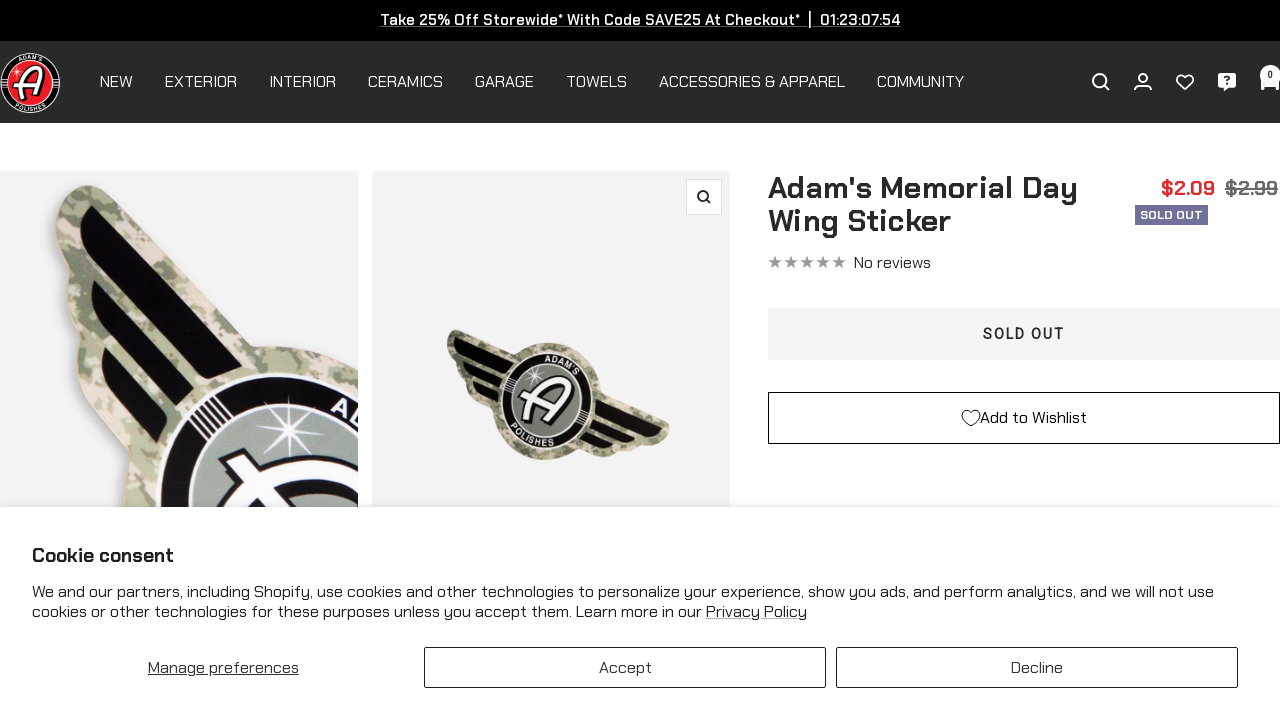

--- FILE ---
content_type: text/html; charset=utf-8
request_url: https://adamspolishes.com/products/adams-memorial-day-wing-sticker
body_size: 41078
content:















<!doctype html><html class="no-js" lang="en" dir="ltr">
  <head>
    <meta charset="utf-8">
    <meta name="viewport" content="width=device-width, initial-scale=1.0, height=device-height, minimum-scale=1.0, maximum-scale=1.0">
    <meta name="theme-color" content="#292929">

    <title>Adam&#39;s Memorial Day Wing Sticker</title><meta name="description" content="A little tweak to our original logo makes for a perfect sticker. We usually include a sticker free with orders but sometimes we bring in new designs for a limited time. This memorial designed wing sticker is available while supplies last during our Memorial Day Sale! 4&quot; In Length, 2&quot; in Height Limited Edition Memorial "><link rel="canonical" href="https://adamspolishes.com/products/adams-memorial-day-wing-sticker"><link rel="shortcut icon" href="//adamspolishes.com/cdn/shop/files/favicon-96x96_96x96.png?v=1614316000" type="image/png"><link rel="preconnect" href="https://cdn.shopify.com">
    <link rel="dns-prefetch" href="https://productreviews.shopifycdn.com">
    <link rel="dns-prefetch" href="https://www.google-analytics.com">

    <link rel="preconnect" href="https://fonts.googleapis.com">
    <link rel="preconnect" href="https://fonts.gstatic.com" crossorigin><link rel="preload" as="style" href="//adamspolishes.com/cdn/shop/t/59/assets/theme.css?v=169896262286188028401715098974">
    <link rel="preload" as="style" href="//adamspolishes.com/cdn/shop/t/59/assets/custom.css?v=112251066617828961081749593194">
    <link rel="preload" as="script" href="//adamspolishes.com/cdn/shop/t/59/assets/vendor.js?v=32643890569905814191715098974">
    <link rel="preload" as="script" href="//adamspolishes.com/cdn/shop/t/59/assets/theme.js?v=16426994694667479721715098974"><link rel="preload" as="fetch" href="/products/adams-memorial-day-wing-sticker.js" crossorigin><link rel="preload" as="script" href="//adamspolishes.com/cdn/shop/t/59/assets/flickity.js?v=176646718982628074891715098974"><meta property="og:type" content="product">
  <meta property="og:title" content="Adam&#39;s Memorial Day Wing Sticker">
  <meta property="product:price:amount" content="2.09">
  <meta property="product:price:currency" content="USD"><meta property="og:image" content="http://adamspolishes.com/cdn/shop/products/adams_polishes_memorial_day_wing_sticker_product_photo.jpg?v=1620752245">
  <meta property="og:image:secure_url" content="https://adamspolishes.com/cdn/shop/products/adams_polishes_memorial_day_wing_sticker_product_photo.jpg?v=1620752245">
  <meta property="og:image:width" content="2048">
  <meta property="og:image:height" content="2560"><meta property="og:description" content="A little tweak to our original logo makes for a perfect sticker. We usually include a sticker free with orders but sometimes we bring in new designs for a limited time. This memorial designed wing sticker is available while supplies last during our Memorial Day Sale! 4&quot; In Length, 2&quot; in Height Limited Edition Memorial "><meta property="og:url" content="https://adamspolishes.com/products/adams-memorial-day-wing-sticker">
<meta property="og:site_name" content="Adam&#39;s Polishes"><meta name="twitter:card" content="summary"><meta name="twitter:title" content="Adam&#39;s Memorial Day Wing Sticker">
  <meta name="twitter:description" content="
A little tweak to our original logo makes for a perfect sticker. We usually include a sticker free with orders but sometimes we bring in new designs for a limited time. This memorial designed wing sticker is available while supplies last during our Memorial Day Sale!

4&quot; In Length, 2&quot; in Height
Limited Edition Memorial Day 2021 Design
Available While Supplies Last
Easy Peel Back For Application
Sticks To Most Surfaces
"><meta name="twitter:image" content="https://adamspolishes.com/cdn/shop/products/adams_polishes_memorial_day_wing_sticker_product_photo_1200x1200_crop_center.jpg?v=1620752245">
  <meta name="twitter:image:alt" content="">
    
  <script type="application/ld+json">
  {
    "@context": "https://schema.org",
    "@type": "Product",
    "productID": 6577402740833,
    "offers": [{
          "@type": "Offer",
          "name": "Default Title",
          "availability":"https://schema.org/OutOfStock",
          "price": 2.09,
          "priceCurrency": "USD",
          "priceValidUntil": "2026-02-09","sku": "MKT1124",
          "url": "/products/adams-memorial-day-wing-sticker?variant=39352802017377"
        }
],"brand": {
      "@type": "Brand",
      "name": "Adam's Polishes"
    },
    "name": "Adam's Memorial Day Wing Sticker",
    "description": "\nA little tweak to our original logo makes for a perfect sticker. We usually include a sticker free with orders but sometimes we bring in new designs for a limited time. This memorial designed wing sticker is available while supplies last during our Memorial Day Sale!\n\n4\" In Length, 2\" in Height\nLimited Edition Memorial Day 2021 Design\nAvailable While Supplies Last\nEasy Peel Back For Application\nSticks To Most Surfaces\n",
    "category": "Shop",
    "url": "/products/adams-memorial-day-wing-sticker",
    "sku": "MKT1124",
    "image": {
      "@type": "ImageObject",
      "url": "https://adamspolishes.com/cdn/shop/products/adams_polishes_memorial_day_wing_sticker_product_photo.jpg?v=1620752245&width=1024",
      "image": "https://adamspolishes.com/cdn/shop/products/adams_polishes_memorial_day_wing_sticker_product_photo.jpg?v=1620752245&width=1024",
      "name": "",
      "width": "1024",
      "height": "1024"
    }
  }
  </script>



  <script type="application/ld+json">
  {
    "@context": "https://schema.org",
    "@type": "BreadcrumbList",
  "itemListElement": [{
      "@type": "ListItem",
      "position": 1,
      "name": "Home",
      "item": "https://adamspolishes.com"
    },{
          "@type": "ListItem",
          "position": 2,
          "name": "Adam's Memorial Day Wing Sticker",
          "item": "https://adamspolishes.com/products/adams-memorial-day-wing-sticker"
        }]
  }
  </script>


    <style>
  /* Typography (heading) */
  

/* Typography (body) */
  



:root {--heading-color: 40, 40, 40;
    --text-color: 40, 40, 40;
    --background: 255, 255, 255;
    --secondary-background: 245, 245, 245;
    --border-color: 223, 223, 223;
    --border-color-darker: 169, 169, 169;
    --success-color: 46, 158, 123;
    --success-background: 213, 236, 229;
    --error-color: 222, 42, 42;
    --error-background: 253, 240, 240;
    --primary-button-background: 255, 0, 0;
    --primary-button-text-color: 255, 255, 255;
    --secondary-button-background: 255, 0, 0;
    --secondary-button-text-color: 254, 254, 254;
    --product-star-rating: 0, 0, 0;
    --product-on-sale-accent: 222, 42, 42;
    --product-sold-out-accent: 111, 113, 155;
    --product-custom-label-background: 64, 93, 230;
    --product-custom-label-text-color: 255, 255, 255;
    --product-custom-label-2-background: 243, 255, 52;
    --product-custom-label-2-text-color: 0, 0, 0;
    --product-low-stock-text-color: 222, 42, 42;
    --product-in-stock-text-color: 46, 158, 123;
    --loading-bar-background: 40, 40, 40;

    /* We duplicate some "base" colors as root colors, which is useful to use on drawer elements or popover without. Those should not be overridden to avoid issues */
    --root-heading-color: 40, 40, 40;
    --root-text-color: 40, 40, 40;
    --root-background: 255, 255, 255;
    --root-border-color: 223, 223, 223;
    --root-primary-button-background: 255, 0, 0;
    --root-primary-button-text-color: 255, 255, 255;

    --base-font-size: 16px;
    --heading-font-family: "system_ui", -apple-system, 'Segoe UI', Roboto, 'Helvetica Neue', 'Noto Sans', 'Liberation Sans', Arial, sans-serif, 'Apple Color Emoji', 'Segoe UI Emoji', 'Segoe UI Symbol', 'Noto Color Emoji';
    --heading-font-weight: 400;
    --heading-font-style: normal;
    --heading-text-transform: uppercase;
    --text-font-family: "system_ui", -apple-system, 'Segoe UI', Roboto, 'Helvetica Neue', 'Noto Sans', 'Liberation Sans', Arial, sans-serif, 'Apple Color Emoji', 'Segoe UI Emoji', 'Segoe UI Symbol', 'Noto Color Emoji';
    --text-font-weight: 400;
    --text-font-style: normal;
    --text-font-bold-weight: 700;

    /* Typography (font size) */
    --heading-xxsmall-font-size: 11px;
    --heading-xsmall-font-size: 11px;
    --heading-small-font-size: 12px;
    --heading-large-font-size: 36px;
    --heading-h1-font-size: 36px;
    --heading-h2-font-size: 30px;
    --heading-h3-font-size: 26px;
    --heading-h4-font-size: 24px;
    --heading-h5-font-size: 20px;
    --heading-h6-font-size: 16px;

    /* Control the look and feel of the theme by changing radius of various elements */
    --button-border-radius: 0px;
    --block-border-radius: 0px;
    --block-border-radius-reduced: 0px;
    --color-swatch-border-radius: 0px;

    /* Button size */
    --button-height: 48px;
    --button-small-height: 40px;

    /* Form related */
    --form-input-field-height: 48px;
    --form-input-gap: 16px;
    --form-submit-margin: 24px;

    /* Product listing related variables */
    --product-list-block-spacing: 32px;

    /* Video related */
    --play-button-background: 255, 255, 255;
    --play-button-arrow: 40, 40, 40;

    /* RTL support */
    --transform-logical-flip: 1;
    --transform-origin-start: left;
    --transform-origin-end: right;

    /* Other */
    --zoom-cursor-svg-url: url(//adamspolishes.com/cdn/shop/t/59/assets/zoom-cursor.svg?v=39908859784506347231715098974);
    --arrow-right-svg-url: url(//adamspolishes.com/cdn/shop/t/59/assets/arrow-right.svg?v=40046868119262634591715098974);
    --arrow-left-svg-url: url(//adamspolishes.com/cdn/shop/t/59/assets/arrow-left.svg?v=158856395986752206651715098974);

    /* Some useful variables that we can reuse in our CSS. Some explanation are needed for some of them:
       - container-max-width-minus-gutters: represents the container max width without the edge gutters
       - container-outer-width: considering the screen width, represent all the space outside the container
       - container-outer-margin: same as container-outer-width but get set to 0 inside a container
       - container-inner-width: the effective space inside the container (minus gutters)
       - grid-column-width: represents the width of a single column of the grid
       - vertical-breather: this is a variable that defines the global "spacing" between sections, and inside the section
                            to create some "breath" and minimum spacing
     */
    --container-max-width: 1600px;
    --container-gutter: 24px;
    --container-max-width-minus-gutters: calc(var(--container-max-width) - (var(--container-gutter)) * 2);
    --container-outer-width: max(calc((100vw - var(--container-max-width-minus-gutters)) / 2), var(--container-gutter));
    --container-outer-margin: var(--container-outer-width);
    --container-inner-width: calc(100vw - var(--container-outer-width) * 2);

    --grid-column-count: 10;
    --grid-gap: 24px;
    --grid-column-width: calc((100vw - var(--container-outer-width) * 2 - var(--grid-gap) * (var(--grid-column-count) - 1)) / var(--grid-column-count));

    --vertical-breather: 48px;
    --vertical-breather-tight: 48px;

    /* Shopify related variables */
    --payment-terms-background-color: #ffffff;
  }

  @media screen and (min-width: 741px) {
    :root {
      --container-gutter: 40px;
      --grid-column-count: 20;
      --vertical-breather: 64px;
      --vertical-breather-tight: 64px;

      /* Typography (font size) */
      --heading-xsmall-font-size: 12px;
      --heading-small-font-size: 13px;
      --heading-large-font-size: 52px;
      --heading-h1-font-size: 48px;
      --heading-h2-font-size: 38px;
      --heading-h3-font-size: 32px;
      --heading-h4-font-size: 24px;
      --heading-h5-font-size: 20px;
      --heading-h6-font-size: 18px;

      /* Form related */
      --form-input-field-height: 52px;
      --form-submit-margin: 32px;

      /* Button size */
      --button-height: 52px;
      --button-small-height: 44px;
    }
  }

  @media screen and (min-width: 1200px) {
    :root {
      --vertical-breather: 80px;
      --vertical-breather-tight: 64px;
      --product-list-block-spacing: 48px;

      /* Typography */
      --heading-large-font-size: 64px;
      --heading-h1-font-size: 56px;
      --heading-h2-font-size: 48px;
      --heading-h3-font-size: 36px;
      --heading-h4-font-size: 30px;
      --heading-h5-font-size: 24px;
      --heading-h6-font-size: 18px;
    }
  }

  @media screen and (min-width: 1600px) {
    :root {
      --vertical-breather: 90px;
      --vertical-breather-tight: 64px;
    }
  }
</style>
    <script>
  // This allows to expose several variables to the global scope, to be used in scripts
  window.themeVariables = {
    settings: {
      direction: "ltr",
      pageType: "product",
      cartCount: 0,
      moneyFormat: "${{amount}}",
      moneyWithCurrencyFormat: "${{amount}} USD",
      showVendor: false,
      discountMode: "saving",
      currencyCodeEnabled: false,
      cartType: "drawer",
      cartCurrency: "USD",
      mobileZoomFactor: 2.5
    },

    routes: {
      host: "adamspolishes.com",
      rootUrl: "\/",
      rootUrlWithoutSlash: '',
      cartUrl: "\/cart",
      cartAddUrl: "\/cart\/add",
      cartChangeUrl: "\/cart\/change",
      searchUrl: "\/search",
      predictiveSearchUrl: "\/search\/suggest",
      productRecommendationsUrl: "\/recommendations\/products"
    },

    strings: {
      accessibilityDelete: "Delete",
      accessibilityClose: "Close",
      collectionSoldOut: "Sold out",
      collectionDiscount: "Save @savings@",
      productSalePrice: "Sale price",
      productRegularPrice: "Regular price",
      productFormUnavailable: "Unavailable",
      productFormSoldOut: "Sold out",
      productFormPreOrder: "Pre-order",
      productFormAddToCart: "Add to trunk",
      searchNoResults: "No results could be found.",
      searchNewSearch: "New search",
      searchProducts: "Products",
      searchArticles: "Journal",
      searchPages: "Pages",
      searchCollections: "Collections",
      cartViewCart: "View cart",
      cartItemAdded: "Item added to your cart!",
      cartItemAddedShort: "Added to your cart!",
      cartAddOrderNote: "Add order note",
      cartEditOrderNote: "Edit order note",
      shippingEstimatorNoResults: "Sorry, we do not ship to your address.",
      shippingEstimatorOneResult: "There is one shipping rate for your address:",
      shippingEstimatorMultipleResults: "There are several shipping rates for your address:",
      shippingEstimatorError: "One or more error occurred while retrieving shipping rates:"
    },

    libs: {
      flickity: "\/\/adamspolishes.com\/cdn\/shop\/t\/59\/assets\/flickity.js?v=176646718982628074891715098974",
      photoswipe: "\/\/adamspolishes.com\/cdn\/shop\/t\/59\/assets\/photoswipe.js?v=132268647426145925301715098974",
      qrCode: "\/\/adamspolishes.com\/cdn\/shopifycloud\/storefront\/assets\/themes_support\/vendor\/qrcode-3f2b403b.js"
    },

    breakpoints: {
      phone: 'screen and (max-width: 740px)',
      tablet: 'screen and (min-width: 741px) and (max-width: 999px)',
      tabletAndUp: 'screen and (min-width: 741px)',
      pocket: 'screen and (max-width: 999px)',
      lap: 'screen and (min-width: 1000px) and (max-width: 1199px)',
      lapAndUp: 'screen and (min-width: 1000px)',
      desktop: 'screen and (min-width: 1200px)',
      wide: 'screen and (min-width: 1400px)'
    }
  };

  window.addEventListener('pageshow', async () => {
    const cartContent = await (await fetch(`${window.themeVariables.routes.cartUrl}.js`, {cache: 'reload'})).json();
    document.documentElement.dispatchEvent(new CustomEvent('cart:refresh', {detail: {cart: cartContent}}));
  });

  if ('noModule' in HTMLScriptElement.prototype) {
    // Old browsers (like IE) that does not support module will be considered as if not executing JS at all
    document.documentElement.className = document.documentElement.className.replace('no-js', 'js');

    requestAnimationFrame(() => {
      const viewportHeight = (window.visualViewport ? window.visualViewport.height : document.documentElement.clientHeight);
      document.documentElement.style.setProperty('--window-height',viewportHeight + 'px');
    });
  }// We save the product ID in local storage to be eventually used for recently viewed section
    try {
      const items = JSON.parse(localStorage.getItem('theme:recently-viewed-products') || '[]');

      // We check if the current product already exists, and if it does not, we add it at the start
      if (!items.includes(6577402740833)) {
        items.unshift(6577402740833);
      }

      localStorage.setItem('theme:recently-viewed-products', JSON.stringify(items.slice(0, 20)));
    } catch (e) {
      // Safari in private mode does not allow setting item, we silently fail
    }</script>

    <link href="https://fonts.googleapis.com/css2?family=Chakra+Petch:wght@400;600;700&display=swap" rel="stylesheet">
    
    <link rel="stylesheet" href="//adamspolishes.com/cdn/shop/t/59/assets/theme.css?v=169896262286188028401715098974">
    <link rel="stylesheet" href="//adamspolishes.com/cdn/shop/t/59/assets/custom.css?v=112251066617828961081749593194">

    <script src="//adamspolishes.com/cdn/shop/t/59/assets/vendor.js?v=32643890569905814191715098974" defer></script>
    <script src="//adamspolishes.com/cdn/shop/t/59/assets/theme.js?v=16426994694667479721715098974" defer></script>
    <script src="//adamspolishes.com/cdn/shop/t/59/assets/custom.js?v=141380446986702732261715918988" defer></script>

    
  <script>window.performance && window.performance.mark && window.performance.mark('shopify.content_for_header.start');</script><meta name="google-site-verification" content="AT3wX8wABpkjguu-QICtPFW9Vk7y5c23oGV8EdffC9k">
<meta name="facebook-domain-verification" content="knz4xq0ctc5n83jf5mzs13qw1n4jb7">
<meta id="shopify-digital-wallet" name="shopify-digital-wallet" content="/9382068321/digital_wallets/dialog">
<meta name="shopify-checkout-api-token" content="a0b6e5d95fd8707f11e9e91378d37e9f">
<meta id="in-context-paypal-metadata" data-shop-id="9382068321" data-venmo-supported="true" data-environment="production" data-locale="en_US" data-paypal-v4="true" data-currency="USD">
<link rel="alternate" hreflang="x-default" href="https://adamspolishes.com/products/adams-memorial-day-wing-sticker">
<link rel="alternate" hreflang="en-CA" href="https://adamspolishes.com/en-ca/products/adams-memorial-day-wing-sticker">
<link rel="alternate" hreflang="en-US" href="https://adamspolishes.com/products/adams-memorial-day-wing-sticker">
<link rel="alternate" type="application/json+oembed" href="https://adamspolishes.com/products/adams-memorial-day-wing-sticker.oembed">
<script async="async" src="/checkouts/internal/preloads.js?locale=en-US"></script>
<link rel="preconnect" href="https://shop.app" crossorigin="anonymous">
<script async="async" src="https://shop.app/checkouts/internal/preloads.js?locale=en-US&shop_id=9382068321" crossorigin="anonymous"></script>
<script id="apple-pay-shop-capabilities" type="application/json">{"shopId":9382068321,"countryCode":"US","currencyCode":"USD","merchantCapabilities":["supports3DS"],"merchantId":"gid:\/\/shopify\/Shop\/9382068321","merchantName":"Adam's Polishes","requiredBillingContactFields":["postalAddress","email"],"requiredShippingContactFields":["postalAddress","email"],"shippingType":"shipping","supportedNetworks":["visa","masterCard","amex","discover","elo","jcb"],"total":{"type":"pending","label":"Adam's Polishes","amount":"1.00"},"shopifyPaymentsEnabled":true,"supportsSubscriptions":true}</script>
<script id="shopify-features" type="application/json">{"accessToken":"a0b6e5d95fd8707f11e9e91378d37e9f","betas":["rich-media-storefront-analytics"],"domain":"adamspolishes.com","predictiveSearch":true,"shopId":9382068321,"locale":"en"}</script>
<script>var Shopify = Shopify || {};
Shopify.shop = "adamspolishes.myshopify.com";
Shopify.locale = "en";
Shopify.currency = {"active":"USD","rate":"1.0"};
Shopify.country = "US";
Shopify.theme = {"name":"ADAMS2024 | LIVE | 05\/07\/2024","id":123510161505,"schema_name":"Focal","schema_version":"11.1.0","theme_store_id":714,"role":"main"};
Shopify.theme.handle = "null";
Shopify.theme.style = {"id":null,"handle":null};
Shopify.cdnHost = "adamspolishes.com/cdn";
Shopify.routes = Shopify.routes || {};
Shopify.routes.root = "/";</script>
<script type="module">!function(o){(o.Shopify=o.Shopify||{}).modules=!0}(window);</script>
<script>!function(o){function n(){var o=[];function n(){o.push(Array.prototype.slice.apply(arguments))}return n.q=o,n}var t=o.Shopify=o.Shopify||{};t.loadFeatures=n(),t.autoloadFeatures=n()}(window);</script>
<script>
  window.ShopifyPay = window.ShopifyPay || {};
  window.ShopifyPay.apiHost = "shop.app\/pay";
  window.ShopifyPay.redirectState = null;
</script>
<script id="shop-js-analytics" type="application/json">{"pageType":"product"}</script>
<script defer="defer" async type="module" src="//adamspolishes.com/cdn/shopifycloud/shop-js/modules/v2/client.init-shop-cart-sync_BN7fPSNr.en.esm.js"></script>
<script defer="defer" async type="module" src="//adamspolishes.com/cdn/shopifycloud/shop-js/modules/v2/chunk.common_Cbph3Kss.esm.js"></script>
<script defer="defer" async type="module" src="//adamspolishes.com/cdn/shopifycloud/shop-js/modules/v2/chunk.modal_DKumMAJ1.esm.js"></script>
<script type="module">
  await import("//adamspolishes.com/cdn/shopifycloud/shop-js/modules/v2/client.init-shop-cart-sync_BN7fPSNr.en.esm.js");
await import("//adamspolishes.com/cdn/shopifycloud/shop-js/modules/v2/chunk.common_Cbph3Kss.esm.js");
await import("//adamspolishes.com/cdn/shopifycloud/shop-js/modules/v2/chunk.modal_DKumMAJ1.esm.js");

  window.Shopify.SignInWithShop?.initShopCartSync?.({"fedCMEnabled":true,"windoidEnabled":true});

</script>
<script defer="defer" async type="module" src="//adamspolishes.com/cdn/shopifycloud/shop-js/modules/v2/client.payment-terms_BxzfvcZJ.en.esm.js"></script>
<script defer="defer" async type="module" src="//adamspolishes.com/cdn/shopifycloud/shop-js/modules/v2/chunk.common_Cbph3Kss.esm.js"></script>
<script defer="defer" async type="module" src="//adamspolishes.com/cdn/shopifycloud/shop-js/modules/v2/chunk.modal_DKumMAJ1.esm.js"></script>
<script type="module">
  await import("//adamspolishes.com/cdn/shopifycloud/shop-js/modules/v2/client.payment-terms_BxzfvcZJ.en.esm.js");
await import("//adamspolishes.com/cdn/shopifycloud/shop-js/modules/v2/chunk.common_Cbph3Kss.esm.js");
await import("//adamspolishes.com/cdn/shopifycloud/shop-js/modules/v2/chunk.modal_DKumMAJ1.esm.js");

  
</script>
<script>
  window.Shopify = window.Shopify || {};
  if (!window.Shopify.featureAssets) window.Shopify.featureAssets = {};
  window.Shopify.featureAssets['shop-js'] = {"shop-cart-sync":["modules/v2/client.shop-cart-sync_CJVUk8Jm.en.esm.js","modules/v2/chunk.common_Cbph3Kss.esm.js","modules/v2/chunk.modal_DKumMAJ1.esm.js"],"init-fed-cm":["modules/v2/client.init-fed-cm_7Fvt41F4.en.esm.js","modules/v2/chunk.common_Cbph3Kss.esm.js","modules/v2/chunk.modal_DKumMAJ1.esm.js"],"init-shop-email-lookup-coordinator":["modules/v2/client.init-shop-email-lookup-coordinator_Cc088_bR.en.esm.js","modules/v2/chunk.common_Cbph3Kss.esm.js","modules/v2/chunk.modal_DKumMAJ1.esm.js"],"init-windoid":["modules/v2/client.init-windoid_hPopwJRj.en.esm.js","modules/v2/chunk.common_Cbph3Kss.esm.js","modules/v2/chunk.modal_DKumMAJ1.esm.js"],"shop-button":["modules/v2/client.shop-button_B0jaPSNF.en.esm.js","modules/v2/chunk.common_Cbph3Kss.esm.js","modules/v2/chunk.modal_DKumMAJ1.esm.js"],"shop-cash-offers":["modules/v2/client.shop-cash-offers_DPIskqss.en.esm.js","modules/v2/chunk.common_Cbph3Kss.esm.js","modules/v2/chunk.modal_DKumMAJ1.esm.js"],"shop-toast-manager":["modules/v2/client.shop-toast-manager_CK7RT69O.en.esm.js","modules/v2/chunk.common_Cbph3Kss.esm.js","modules/v2/chunk.modal_DKumMAJ1.esm.js"],"init-shop-cart-sync":["modules/v2/client.init-shop-cart-sync_BN7fPSNr.en.esm.js","modules/v2/chunk.common_Cbph3Kss.esm.js","modules/v2/chunk.modal_DKumMAJ1.esm.js"],"init-customer-accounts-sign-up":["modules/v2/client.init-customer-accounts-sign-up_CfPf4CXf.en.esm.js","modules/v2/client.shop-login-button_DeIztwXF.en.esm.js","modules/v2/chunk.common_Cbph3Kss.esm.js","modules/v2/chunk.modal_DKumMAJ1.esm.js"],"pay-button":["modules/v2/client.pay-button_CgIwFSYN.en.esm.js","modules/v2/chunk.common_Cbph3Kss.esm.js","modules/v2/chunk.modal_DKumMAJ1.esm.js"],"init-customer-accounts":["modules/v2/client.init-customer-accounts_DQ3x16JI.en.esm.js","modules/v2/client.shop-login-button_DeIztwXF.en.esm.js","modules/v2/chunk.common_Cbph3Kss.esm.js","modules/v2/chunk.modal_DKumMAJ1.esm.js"],"avatar":["modules/v2/client.avatar_BTnouDA3.en.esm.js"],"init-shop-for-new-customer-accounts":["modules/v2/client.init-shop-for-new-customer-accounts_CsZy_esa.en.esm.js","modules/v2/client.shop-login-button_DeIztwXF.en.esm.js","modules/v2/chunk.common_Cbph3Kss.esm.js","modules/v2/chunk.modal_DKumMAJ1.esm.js"],"shop-follow-button":["modules/v2/client.shop-follow-button_BRMJjgGd.en.esm.js","modules/v2/chunk.common_Cbph3Kss.esm.js","modules/v2/chunk.modal_DKumMAJ1.esm.js"],"checkout-modal":["modules/v2/client.checkout-modal_B9Drz_yf.en.esm.js","modules/v2/chunk.common_Cbph3Kss.esm.js","modules/v2/chunk.modal_DKumMAJ1.esm.js"],"shop-login-button":["modules/v2/client.shop-login-button_DeIztwXF.en.esm.js","modules/v2/chunk.common_Cbph3Kss.esm.js","modules/v2/chunk.modal_DKumMAJ1.esm.js"],"lead-capture":["modules/v2/client.lead-capture_DXYzFM3R.en.esm.js","modules/v2/chunk.common_Cbph3Kss.esm.js","modules/v2/chunk.modal_DKumMAJ1.esm.js"],"shop-login":["modules/v2/client.shop-login_CA5pJqmO.en.esm.js","modules/v2/chunk.common_Cbph3Kss.esm.js","modules/v2/chunk.modal_DKumMAJ1.esm.js"],"payment-terms":["modules/v2/client.payment-terms_BxzfvcZJ.en.esm.js","modules/v2/chunk.common_Cbph3Kss.esm.js","modules/v2/chunk.modal_DKumMAJ1.esm.js"]};
</script>
<script>(function() {
  var isLoaded = false;
  function asyncLoad() {
    if (isLoaded) return;
    isLoaded = true;
    var urls = ["https:\/\/swymv3premium-01.azureedge.net\/code\/swym-shopify.js?shop=adamspolishes.myshopify.com","https:\/\/cdn.attn.tv\/adamspolishes\/dtag.js?shop=adamspolishes.myshopify.com","https:\/\/cdn1.stamped.io\/files\/widget.min.js?shop=adamspolishes.myshopify.com","https:\/\/rb3g80z3.adamspolishes.com\/assets\/shopify.js?rb_init_key=YWRhbXNfcG9saXNoZXN8dmlld3xwdXJjaGFzZXxzaWdudXB8bG9naW4=\u0026shop=adamspolishes.myshopify.com","https:\/\/static.rechargecdn.com\/assets\/js\/widget.min.js?shop=adamspolishes.myshopify.com","\/\/searchserverapi.com\/widgets\/shopify\/init.js?a=8r4E3M3a8j\u0026shop=adamspolishes.myshopify.com","https:\/\/cdn.verifypass.com\/seller\/launcher.js?shop=adamspolishes.myshopify.com","https:\/\/s3.amazonaws.com\/pixelpop\/usercontent\/scripts\/5e2dd124-401d-4ab5-afdf-ce53337505c3\/pixelpop.js?shop=adamspolishes.myshopify.com","https:\/\/config.gorgias.chat\/bundle-loader\/01GYCCBA3JJ4W377JKZK2B113B?source=shopify1click\u0026shop=adamspolishes.myshopify.com","https:\/\/cdn.rebuyengine.com\/onsite\/js\/rebuy.js?shop=adamspolishes.myshopify.com","https:\/\/na.shgcdn3.com\/pixel-collector.js?shop=adamspolishes.myshopify.com","\/\/my.optinmate.com\/5182\/get.js?shop=adamspolishes.myshopify.com","https:\/\/public.9gtb.com\/loader.js?g_cvt_id=c18383fe-94c8-4ad5-8351-532776c46c5d\u0026shop=adamspolishes.myshopify.com"];
    for (var i = 0; i < urls.length; i++) {
      var s = document.createElement('script');
      s.type = 'text/javascript';
      s.async = true;
      s.src = urls[i];
      var x = document.getElementsByTagName('script')[0];
      x.parentNode.insertBefore(s, x);
    }
  };
  if(window.attachEvent) {
    window.attachEvent('onload', asyncLoad);
  } else {
    window.addEventListener('load', asyncLoad, false);
  }
})();</script>
<script id="__st">var __st={"a":9382068321,"offset":-25200,"reqid":"e43f3558-e41a-4803-82a9-b7af99f47d4f-1769820714","pageurl":"adamspolishes.com\/products\/adams-memorial-day-wing-sticker","u":"d5e52b6279d5","p":"product","rtyp":"product","rid":6577402740833};</script>
<script>window.ShopifyPaypalV4VisibilityTracking = true;</script>
<script id="captcha-bootstrap">!function(){'use strict';const t='contact',e='account',n='new_comment',o=[[t,t],['blogs',n],['comments',n],[t,'customer']],c=[[e,'customer_login'],[e,'guest_login'],[e,'recover_customer_password'],[e,'create_customer']],r=t=>t.map((([t,e])=>`form[action*='/${t}']:not([data-nocaptcha='true']) input[name='form_type'][value='${e}']`)).join(','),a=t=>()=>t?[...document.querySelectorAll(t)].map((t=>t.form)):[];function s(){const t=[...o],e=r(t);return a(e)}const i='password',u='form_key',d=['recaptcha-v3-token','g-recaptcha-response','h-captcha-response',i],f=()=>{try{return window.sessionStorage}catch{return}},m='__shopify_v',_=t=>t.elements[u];function p(t,e,n=!1){try{const o=window.sessionStorage,c=JSON.parse(o.getItem(e)),{data:r}=function(t){const{data:e,action:n}=t;return t[m]||n?{data:e,action:n}:{data:t,action:n}}(c);for(const[e,n]of Object.entries(r))t.elements[e]&&(t.elements[e].value=n);n&&o.removeItem(e)}catch(o){console.error('form repopulation failed',{error:o})}}const l='form_type',E='cptcha';function T(t){t.dataset[E]=!0}const w=window,h=w.document,L='Shopify',v='ce_forms',y='captcha';let A=!1;((t,e)=>{const n=(g='f06e6c50-85a8-45c8-87d0-21a2b65856fe',I='https://cdn.shopify.com/shopifycloud/storefront-forms-hcaptcha/ce_storefront_forms_captcha_hcaptcha.v1.5.2.iife.js',D={infoText:'Protected by hCaptcha',privacyText:'Privacy',termsText:'Terms'},(t,e,n)=>{const o=w[L][v],c=o.bindForm;if(c)return c(t,g,e,D).then(n);var r;o.q.push([[t,g,e,D],n]),r=I,A||(h.body.append(Object.assign(h.createElement('script'),{id:'captcha-provider',async:!0,src:r})),A=!0)});var g,I,D;w[L]=w[L]||{},w[L][v]=w[L][v]||{},w[L][v].q=[],w[L][y]=w[L][y]||{},w[L][y].protect=function(t,e){n(t,void 0,e),T(t)},Object.freeze(w[L][y]),function(t,e,n,w,h,L){const[v,y,A,g]=function(t,e,n){const i=e?o:[],u=t?c:[],d=[...i,...u],f=r(d),m=r(i),_=r(d.filter((([t,e])=>n.includes(e))));return[a(f),a(m),a(_),s()]}(w,h,L),I=t=>{const e=t.target;return e instanceof HTMLFormElement?e:e&&e.form},D=t=>v().includes(t);t.addEventListener('submit',(t=>{const e=I(t);if(!e)return;const n=D(e)&&!e.dataset.hcaptchaBound&&!e.dataset.recaptchaBound,o=_(e),c=g().includes(e)&&(!o||!o.value);(n||c)&&t.preventDefault(),c&&!n&&(function(t){try{if(!f())return;!function(t){const e=f();if(!e)return;const n=_(t);if(!n)return;const o=n.value;o&&e.removeItem(o)}(t);const e=Array.from(Array(32),(()=>Math.random().toString(36)[2])).join('');!function(t,e){_(t)||t.append(Object.assign(document.createElement('input'),{type:'hidden',name:u})),t.elements[u].value=e}(t,e),function(t,e){const n=f();if(!n)return;const o=[...t.querySelectorAll(`input[type='${i}']`)].map((({name:t})=>t)),c=[...d,...o],r={};for(const[a,s]of new FormData(t).entries())c.includes(a)||(r[a]=s);n.setItem(e,JSON.stringify({[m]:1,action:t.action,data:r}))}(t,e)}catch(e){console.error('failed to persist form',e)}}(e),e.submit())}));const S=(t,e)=>{t&&!t.dataset[E]&&(n(t,e.some((e=>e===t))),T(t))};for(const o of['focusin','change'])t.addEventListener(o,(t=>{const e=I(t);D(e)&&S(e,y())}));const B=e.get('form_key'),M=e.get(l),P=B&&M;t.addEventListener('DOMContentLoaded',(()=>{const t=y();if(P)for(const e of t)e.elements[l].value===M&&p(e,B);[...new Set([...A(),...v().filter((t=>'true'===t.dataset.shopifyCaptcha))])].forEach((e=>S(e,t)))}))}(h,new URLSearchParams(w.location.search),n,t,e,['guest_login'])})(!0,!0)}();</script>
<script integrity="sha256-4kQ18oKyAcykRKYeNunJcIwy7WH5gtpwJnB7kiuLZ1E=" data-source-attribution="shopify.loadfeatures" defer="defer" src="//adamspolishes.com/cdn/shopifycloud/storefront/assets/storefront/load_feature-a0a9edcb.js" crossorigin="anonymous"></script>
<script crossorigin="anonymous" defer="defer" src="//adamspolishes.com/cdn/shopifycloud/storefront/assets/shopify_pay/storefront-65b4c6d7.js?v=20250812"></script>
<script data-source-attribution="shopify.dynamic_checkout.dynamic.init">var Shopify=Shopify||{};Shopify.PaymentButton=Shopify.PaymentButton||{isStorefrontPortableWallets:!0,init:function(){window.Shopify.PaymentButton.init=function(){};var t=document.createElement("script");t.src="https://adamspolishes.com/cdn/shopifycloud/portable-wallets/latest/portable-wallets.en.js",t.type="module",document.head.appendChild(t)}};
</script>
<script data-source-attribution="shopify.dynamic_checkout.buyer_consent">
  function portableWalletsHideBuyerConsent(e){var t=document.getElementById("shopify-buyer-consent"),n=document.getElementById("shopify-subscription-policy-button");t&&n&&(t.classList.add("hidden"),t.setAttribute("aria-hidden","true"),n.removeEventListener("click",e))}function portableWalletsShowBuyerConsent(e){var t=document.getElementById("shopify-buyer-consent"),n=document.getElementById("shopify-subscription-policy-button");t&&n&&(t.classList.remove("hidden"),t.removeAttribute("aria-hidden"),n.addEventListener("click",e))}window.Shopify?.PaymentButton&&(window.Shopify.PaymentButton.hideBuyerConsent=portableWalletsHideBuyerConsent,window.Shopify.PaymentButton.showBuyerConsent=portableWalletsShowBuyerConsent);
</script>
<script data-source-attribution="shopify.dynamic_checkout.cart.bootstrap">document.addEventListener("DOMContentLoaded",(function(){function t(){return document.querySelector("shopify-accelerated-checkout-cart, shopify-accelerated-checkout")}if(t())Shopify.PaymentButton.init();else{new MutationObserver((function(e,n){t()&&(Shopify.PaymentButton.init(),n.disconnect())})).observe(document.body,{childList:!0,subtree:!0})}}));
</script>
<script id='scb4127' type='text/javascript' async='' src='https://adamspolishes.com/cdn/shopifycloud/privacy-banner/storefront-banner.js'></script><link id="shopify-accelerated-checkout-styles" rel="stylesheet" media="screen" href="https://adamspolishes.com/cdn/shopifycloud/portable-wallets/latest/accelerated-checkout-backwards-compat.css" crossorigin="anonymous">
<style id="shopify-accelerated-checkout-cart">
        #shopify-buyer-consent {
  margin-top: 1em;
  display: inline-block;
  width: 100%;
}

#shopify-buyer-consent.hidden {
  display: none;
}

#shopify-subscription-policy-button {
  background: none;
  border: none;
  padding: 0;
  text-decoration: underline;
  font-size: inherit;
  cursor: pointer;
}

#shopify-subscription-policy-button::before {
  box-shadow: none;
}

      </style>

<script>window.performance && window.performance.mark && window.performance.mark('shopify.content_for_header.end');</script>
  





  <script type="text/javascript">
    
      window.__shgMoneyFormat = window.__shgMoneyFormat || {"USD":{"currency":"USD","currency_symbol":"$","currency_symbol_location":"left","decimal_places":2,"decimal_separator":".","thousands_separator":","}};
    
    window.__shgCurrentCurrencyCode = window.__shgCurrentCurrencyCode || {
      currency: "USD",
      currency_symbol: "$",
      decimal_separator: ".",
      thousands_separator: ",",
      decimal_places: 2,
      currency_symbol_location: "left"
    };
  </script>




    <!-- AcuityAds Pixel -->
<script>
    'use strict'
    !(function(a, e) {
        if (!a.aap) {
            a.acuityAdsPixelKey = '3024789786276201531'
            a.aap = function(e) {
                ;(a.acuityAdsEventQueue = a.acuityAdsEventQueue || []).push(e)
            }
            var t = 'script'
            var i = e.createElement(t)
            i.async = true
            i.src = 'https://origin.acuityplatform.com/event/v2/pixel.js'
            var c = e.getElementsByTagName(t)[0]
            c.parentNode.insertBefore(i, c)
            a.acuityPiggybackCallback = function(e) {
                a.acuityParseResponse(e)
            }
        }
    })(window, document)
    aap()
</script>
<!-- AcuityAds Pixel -->  

<!-- Global site tag (gtag.js) - Google Marketing Platform -->
<script async src="https://www.googletagmanager.com/gtag/js?id=G-K0WPY98RPP"></script>

<script>
window.dataLayer = window.dataLayer || [];
function gtag(){dataLayer.push(arguments);}
gtag('js', new Date());
gtag('config', 'G-K0WPY98RPP');
</script>
<!-- End of global snippet: Please do not remove -->    

<!-- TikTok Pixel -->
<script>
!function (w, d, t) {
w.TiktokAnalyticsObject=t;var ttq=w[t]=w[t]||[];ttq.methods=["page","track","identify","instances","debug","on","off","once","ready","alias","group","enableCookie","disableCookie"],ttq.setAndDefer=function(t,e){t[e]=function(){t.push([e].concat(Array.prototype.slice.call(arguments,0)))}};for(var i=0;i<ttq.methods.length;i++)ttq.setAndDefer(ttq,ttq.methods[i]);ttq.instance=function(t){for(var e=ttq._i[t]||[],n=0;n<ttq.methods.length;n++
)ttq.setAndDefer(e,ttq.methods[n]);return e},ttq.load=function(e,n){var i="https://analytics.tiktok.com/i18n/pixel/events.js";ttq._i=ttq._i||{},ttq._i[e]=[],ttq._i[e]._u=i,ttq._t=ttq._t||{},ttq._t[e]=+new Date,ttq._o=ttq._o||{},ttq._o[e]=n||{};n=document.createElement("script");n.type="text/javascript",n.async=!0,n.src=i+"?sdkid="+e+"&lib="+t;e=document.getElementsByTagName("script")[0];e.parentNode.insertBefore(n,e)};
ttq.load('CH1EBEBC77U7MJDSFAF0');
ttq.page();
}(window, document, 'ttq');
</script>
  
  

<script type="text/javascript">
  
    window.SHG_CUSTOMER = null;
  
</script>







<!-- BEGIN app block: shopify://apps/frequently-bought/blocks/app-embed-block/b1a8cbea-c844-4842-9529-7c62dbab1b1f --><script>
    window.codeblackbelt = window.codeblackbelt || {};
    window.codeblackbelt.shop = window.codeblackbelt.shop || 'adamspolishes.myshopify.com';
    
        window.codeblackbelt.productId = 6577402740833;</script><script src="//cdn.codeblackbelt.com/widgets/frequently-bought-together/main.min.js?version=2026013017-0700" async></script>
 <!-- END app block --><!-- BEGIN app block: shopify://apps/klaviyo-email-marketing-sms/blocks/klaviyo-onsite-embed/2632fe16-c075-4321-a88b-50b567f42507 -->












  <script async src="https://static.klaviyo.com/onsite/js/Q2QtVm/klaviyo.js?company_id=Q2QtVm"></script>
  <script>!function(){if(!window.klaviyo){window._klOnsite=window._klOnsite||[];try{window.klaviyo=new Proxy({},{get:function(n,i){return"push"===i?function(){var n;(n=window._klOnsite).push.apply(n,arguments)}:function(){for(var n=arguments.length,o=new Array(n),w=0;w<n;w++)o[w]=arguments[w];var t="function"==typeof o[o.length-1]?o.pop():void 0,e=new Promise((function(n){window._klOnsite.push([i].concat(o,[function(i){t&&t(i),n(i)}]))}));return e}}})}catch(n){window.klaviyo=window.klaviyo||[],window.klaviyo.push=function(){var n;(n=window._klOnsite).push.apply(n,arguments)}}}}();</script>

  
    <script id="viewed_product">
      if (item == null) {
        var _learnq = _learnq || [];

        var MetafieldReviews = null
        var MetafieldYotpoRating = null
        var MetafieldYotpoCount = null
        var MetafieldLooxRating = null
        var MetafieldLooxCount = null
        var okendoProduct = null
        var okendoProductReviewCount = null
        var okendoProductReviewAverageValue = null
        try {
          // The following fields are used for Customer Hub recently viewed in order to add reviews.
          // This information is not part of __kla_viewed. Instead, it is part of __kla_viewed_reviewed_items
          MetafieldReviews = {};
          MetafieldYotpoRating = null
          MetafieldYotpoCount = null
          MetafieldLooxRating = null
          MetafieldLooxCount = null

          okendoProduct = null
          // If the okendo metafield is not legacy, it will error, which then requires the new json formatted data
          if (okendoProduct && 'error' in okendoProduct) {
            okendoProduct = null
          }
          okendoProductReviewCount = okendoProduct ? okendoProduct.reviewCount : null
          okendoProductReviewAverageValue = okendoProduct ? okendoProduct.reviewAverageValue : null
        } catch (error) {
          console.error('Error in Klaviyo onsite reviews tracking:', error);
        }

        var item = {
          Name: "Adam's Memorial Day Wing Sticker",
          ProductID: 6577402740833,
          Categories: ["Culture - Apparel \/ Accessories (Main)","Culture - Apparel\/Accessories - Stickers","Eligible For Discounts","New - Limited"],
          ImageURL: "https://adamspolishes.com/cdn/shop/products/adams_polishes_memorial_day_wing_sticker_product_photo_grande.jpg?v=1620752245",
          URL: "https://adamspolishes.com/products/adams-memorial-day-wing-sticker",
          Brand: "Adam's Polishes",
          Price: "$2.09",
          Value: "2.09",
          CompareAtPrice: "$2.99"
        };
        _learnq.push(['track', 'Viewed Product', item]);
        _learnq.push(['trackViewedItem', {
          Title: item.Name,
          ItemId: item.ProductID,
          Categories: item.Categories,
          ImageUrl: item.ImageURL,
          Url: item.URL,
          Metadata: {
            Brand: item.Brand,
            Price: item.Price,
            Value: item.Value,
            CompareAtPrice: item.CompareAtPrice
          },
          metafields:{
            reviews: MetafieldReviews,
            yotpo:{
              rating: MetafieldYotpoRating,
              count: MetafieldYotpoCount,
            },
            loox:{
              rating: MetafieldLooxRating,
              count: MetafieldLooxCount,
            },
            okendo: {
              rating: okendoProductReviewAverageValue,
              count: okendoProductReviewCount,
            }
          }
        }]);
      }
    </script>
  




  <script>
    window.klaviyoReviewsProductDesignMode = false
  </script>







<!-- END app block --><!-- BEGIN app block: shopify://apps/minmaxify-order-limits/blocks/app-embed-block/3acfba32-89f3-4377-ae20-cbb9abc48475 -->

<!-- END app block --><!-- BEGIN app block: shopify://apps/seo-manager-venntov/blocks/seomanager/c54c366f-d4bb-4d52-8d2f-dd61ce8e7e12 --><!-- BEGIN app snippet: SEOManager4 -->
<meta name='seomanager' content='4.0.5' /> 


<script>
	function sm_htmldecode(str) {
		var txt = document.createElement('textarea');
		txt.innerHTML = str;
		return txt.value;
	}

	var venntov_title = sm_htmldecode("Adam&#39;s Memorial Day Wing Sticker");
	var venntov_description = sm_htmldecode("A little tweak to our original logo makes for a perfect sticker. We usually include a sticker free with orders but sometimes we bring in new designs for a limited time. This memorial designed wing sticker is available while supplies last during our Memorial Day Sale! 4&quot; In Length, 2&quot; in Height Limited Edition Memorial ");
	
	if (venntov_title != '') {
		document.title = venntov_title;	
	}
	else {
		document.title = "Adam&#39;s Memorial Day Wing Sticker";	
	}

	if (document.querySelector('meta[name="description"]') == null) {
		var venntov_desc = document.createElement('meta');
		venntov_desc.name = "description";
		venntov_desc.content = venntov_description;
		var venntov_head = document.head;
		venntov_head.appendChild(venntov_desc);
	} else {
		document.querySelector('meta[name="description"]').setAttribute("content", venntov_description);
	}
</script>

<script>
	var venntov_robotVals = "index, follow, max-image-preview:large, max-snippet:-1, max-video-preview:-1";
	if (venntov_robotVals !== "") {
		document.querySelectorAll("[name='robots']").forEach(e => e.remove());
		var venntov_robotMeta = document.createElement('meta');
		venntov_robotMeta.name = "robots";
		venntov_robotMeta.content = venntov_robotVals;
		var venntov_head = document.head;
		venntov_head.appendChild(venntov_robotMeta);
	}
</script>

<script>
	var venntov_googleVals = "";
	if (venntov_googleVals !== "") {
		document.querySelectorAll("[name='google']").forEach(e => e.remove());
		var venntov_googleMeta = document.createElement('meta');
		venntov_googleMeta.name = "google";
		venntov_googleMeta.content = venntov_googleVals;
		var venntov_head = document.head;
		venntov_head.appendChild(venntov_googleMeta);
	}
	</script>
	<!-- JSON-LD support -->
			<script type="application/ld+json">
			{
				"@context": "https://schema.org",
				"@id": "https://adamspolishes.com/products/adams-memorial-day-wing-sticker",
				"@type": "Product","sku": null,"mpn": null,"brand": {
					"@type": "Brand",
					"name": "Adam's Polishes"
				},
				"description": "\nA little tweak to our original logo makes for a perfect sticker. We usually include a sticker free with orders but sometimes we bring in new designs for a limited time. This memorial designed wing sticker is available while supplies last during our Memorial Day Sale!\n\n4\" In Length, 2\" in Height\nLimited Edition Memorial Day 2021 Design\nAvailable While Supplies Last\nEasy Peel Back For Application\nSticks To Most Surfaces\n",
				"url": "https://adamspolishes.com/products/adams-memorial-day-wing-sticker",
				"name": "Adam's Memorial Day Wing Sticker","image": "https://adamspolishes.com/cdn/shop/products/adams_polishes_memorial_day_wing_sticker_product_photo.jpg?v=1620752245&width=1024","offers": [{
							"@type": "Offer",
							"availability": "https://schema.org/OutOfStock",
							"itemCondition": "https://schema.org/NewCondition",
							"priceCurrency": "USD",
							"price": "2.09",
							"priceValidUntil": "2027-01-30",
							"url": "https://adamspolishes.com/products/adams-memorial-day-wing-sticker?variant=39352802017377",
							"checkoutPageURLTemplate": "https://adamspolishes.com/cart/add?id=39352802017377&quantity=1",
								"image": "https://adamspolishes.com/cdn/shop/products/adams_polishes_memorial_day_wing_sticker_product_photo.jpg?v=1620752245&width=1024",
							"mpn": "MKT1124",
								"sku": "MKT1124",
							"seller": {
								"@type": "Organization",
								"name": "Adam\u0026#39;s Polishes"
							}
						}]}
			</script>
<script type="application/ld+json">
				{
					"@context": "http://schema.org",
					"@type": "BreadcrumbList",
					"name": "Breadcrumbs",
					"itemListElement": [{
							"@type": "ListItem",
							"position": 1,
							"name": "Adam&#39;s Memorial Day Wing Sticker",
							"item": "https://adamspolishes.com/products/adams-memorial-day-wing-sticker"
						}]
				}
				</script>
<!-- 524F4D20383A3331 --><!-- END app snippet -->

<!-- END app block --><!-- BEGIN app block: shopify://apps/attentive/blocks/attn-tag/8df62c72-8fe4-407e-a5b3-72132be30a0d --><script type="text/javascript" src="https://cdn.attn.tv/adamspolishes/dtag.js?source=app-embed" defer="defer"></script>


<!-- END app block --><!-- BEGIN app block: shopify://apps/searchanise-search-filter/blocks/app-embed/d8f24ada-02b1-458a-bbeb-5bf16d5c921e -->
<!-- END app block --><!-- BEGIN app block: shopify://apps/triplewhale/blocks/triple_pixel_snippet/483d496b-3f1a-4609-aea7-8eee3b6b7a2a --><link rel='preconnect dns-prefetch' href='https://api.config-security.com/' crossorigin />
<link rel='preconnect dns-prefetch' href='https://conf.config-security.com/' crossorigin />
<script>
/* >> TriplePixel :: start*/
window.TriplePixelData={TripleName:"adamspolishes.myshopify.com",ver:"2.16",plat:"SHOPIFY",isHeadless:false,src:'SHOPIFY_EXT',product:{id:"6577402740833",name:`Adam&#39;s Memorial Day Wing Sticker`,price:"2.09",variant:"39352802017377"},search:"",collection:"",cart:"drawer",template:"product",curr:"USD" || "USD"},function(W,H,A,L,E,_,B,N){function O(U,T,P,H,R){void 0===R&&(R=!1),H=new XMLHttpRequest,P?(H.open("POST",U,!0),H.setRequestHeader("Content-Type","text/plain")):H.open("GET",U,!0),H.send(JSON.stringify(P||{})),H.onreadystatechange=function(){4===H.readyState&&200===H.status?(R=H.responseText,U.includes("/first")?eval(R):P||(N[B]=R)):(299<H.status||H.status<200)&&T&&!R&&(R=!0,O(U,T-1,P))}}if(N=window,!N[H+"sn"]){N[H+"sn"]=1,L=function(){return Date.now().toString(36)+"_"+Math.random().toString(36)};try{A.setItem(H,1+(0|A.getItem(H)||0)),(E=JSON.parse(A.getItem(H+"U")||"[]")).push({u:location.href,r:document.referrer,t:Date.now(),id:L()}),A.setItem(H+"U",JSON.stringify(E))}catch(e){}var i,m,p;A.getItem('"!nC`')||(_=A,A=N,A[H]||(E=A[H]=function(t,e,i){return void 0===i&&(i=[]),"State"==t?E.s:(W=L(),(E._q=E._q||[]).push([W,t,e].concat(i)),W)},E.s="Installed",E._q=[],E.ch=W,B="configSecurityConfModel",N[B]=1,O("https://conf.config-security.com/model",5),i=L(),m=A[atob("c2NyZWVu")],_.setItem("di_pmt_wt",i),p={id:i,action:"profile",avatar:_.getItem("auth-security_rand_salt_"),time:m[atob("d2lkdGg=")]+":"+m[atob("aGVpZ2h0")],host:A.TriplePixelData.TripleName,plat:A.TriplePixelData.plat,url:window.location.href.slice(0,500),ref:document.referrer,ver:A.TriplePixelData.ver},O("https://api.config-security.com/event",5,p),O("https://api.config-security.com/first?host=".concat(p.host,"&plat=").concat(p.plat),5)))}}("","TriplePixel",localStorage);
/* << TriplePixel :: end*/
</script>



<!-- END app block --><script src="https://cdn.shopify.com/extensions/019c0eee-edaa-7efe-8d4d-9c5a39d5d323/smile-io-283/assets/smile-loader.js" type="text/javascript" defer="defer"></script>
<link href="https://cdn.shopify.com/extensions/019be7a1-4e55-70a8-959d-ea5101b70f67/swish-wishlist-king-219/assets/component-wishlist-button-block.css" rel="stylesheet" type="text/css" media="all">
<script src="https://cdn.shopify.com/extensions/019ade25-628d-72a3-afdc-4bdfaf6cce07/searchanise-shopify-cli-14/assets/disable-app.js" type="text/javascript" defer="defer"></script>
<link href="https://monorail-edge.shopifysvc.com" rel="dns-prefetch">
<script>(function(){if ("sendBeacon" in navigator && "performance" in window) {try {var session_token_from_headers = performance.getEntriesByType('navigation')[0].serverTiming.find(x => x.name == '_s').description;} catch {var session_token_from_headers = undefined;}var session_cookie_matches = document.cookie.match(/_shopify_s=([^;]*)/);var session_token_from_cookie = session_cookie_matches && session_cookie_matches.length === 2 ? session_cookie_matches[1] : "";var session_token = session_token_from_headers || session_token_from_cookie || "";function handle_abandonment_event(e) {var entries = performance.getEntries().filter(function(entry) {return /monorail-edge.shopifysvc.com/.test(entry.name);});if (!window.abandonment_tracked && entries.length === 0) {window.abandonment_tracked = true;var currentMs = Date.now();var navigation_start = performance.timing.navigationStart;var payload = {shop_id: 9382068321,url: window.location.href,navigation_start,duration: currentMs - navigation_start,session_token,page_type: "product"};window.navigator.sendBeacon("https://monorail-edge.shopifysvc.com/v1/produce", JSON.stringify({schema_id: "online_store_buyer_site_abandonment/1.1",payload: payload,metadata: {event_created_at_ms: currentMs,event_sent_at_ms: currentMs}}));}}window.addEventListener('pagehide', handle_abandonment_event);}}());</script>
<script id="web-pixels-manager-setup">(function e(e,d,r,n,o){if(void 0===o&&(o={}),!Boolean(null===(a=null===(i=window.Shopify)||void 0===i?void 0:i.analytics)||void 0===a?void 0:a.replayQueue)){var i,a;window.Shopify=window.Shopify||{};var t=window.Shopify;t.analytics=t.analytics||{};var s=t.analytics;s.replayQueue=[],s.publish=function(e,d,r){return s.replayQueue.push([e,d,r]),!0};try{self.performance.mark("wpm:start")}catch(e){}var l=function(){var e={modern:/Edge?\/(1{2}[4-9]|1[2-9]\d|[2-9]\d{2}|\d{4,})\.\d+(\.\d+|)|Firefox\/(1{2}[4-9]|1[2-9]\d|[2-9]\d{2}|\d{4,})\.\d+(\.\d+|)|Chrom(ium|e)\/(9{2}|\d{3,})\.\d+(\.\d+|)|(Maci|X1{2}).+ Version\/(15\.\d+|(1[6-9]|[2-9]\d|\d{3,})\.\d+)([,.]\d+|)( \(\w+\)|)( Mobile\/\w+|) Safari\/|Chrome.+OPR\/(9{2}|\d{3,})\.\d+\.\d+|(CPU[ +]OS|iPhone[ +]OS|CPU[ +]iPhone|CPU IPhone OS|CPU iPad OS)[ +]+(15[._]\d+|(1[6-9]|[2-9]\d|\d{3,})[._]\d+)([._]\d+|)|Android:?[ /-](13[3-9]|1[4-9]\d|[2-9]\d{2}|\d{4,})(\.\d+|)(\.\d+|)|Android.+Firefox\/(13[5-9]|1[4-9]\d|[2-9]\d{2}|\d{4,})\.\d+(\.\d+|)|Android.+Chrom(ium|e)\/(13[3-9]|1[4-9]\d|[2-9]\d{2}|\d{4,})\.\d+(\.\d+|)|SamsungBrowser\/([2-9]\d|\d{3,})\.\d+/,legacy:/Edge?\/(1[6-9]|[2-9]\d|\d{3,})\.\d+(\.\d+|)|Firefox\/(5[4-9]|[6-9]\d|\d{3,})\.\d+(\.\d+|)|Chrom(ium|e)\/(5[1-9]|[6-9]\d|\d{3,})\.\d+(\.\d+|)([\d.]+$|.*Safari\/(?![\d.]+ Edge\/[\d.]+$))|(Maci|X1{2}).+ Version\/(10\.\d+|(1[1-9]|[2-9]\d|\d{3,})\.\d+)([,.]\d+|)( \(\w+\)|)( Mobile\/\w+|) Safari\/|Chrome.+OPR\/(3[89]|[4-9]\d|\d{3,})\.\d+\.\d+|(CPU[ +]OS|iPhone[ +]OS|CPU[ +]iPhone|CPU IPhone OS|CPU iPad OS)[ +]+(10[._]\d+|(1[1-9]|[2-9]\d|\d{3,})[._]\d+)([._]\d+|)|Android:?[ /-](13[3-9]|1[4-9]\d|[2-9]\d{2}|\d{4,})(\.\d+|)(\.\d+|)|Mobile Safari.+OPR\/([89]\d|\d{3,})\.\d+\.\d+|Android.+Firefox\/(13[5-9]|1[4-9]\d|[2-9]\d{2}|\d{4,})\.\d+(\.\d+|)|Android.+Chrom(ium|e)\/(13[3-9]|1[4-9]\d|[2-9]\d{2}|\d{4,})\.\d+(\.\d+|)|Android.+(UC? ?Browser|UCWEB|U3)[ /]?(15\.([5-9]|\d{2,})|(1[6-9]|[2-9]\d|\d{3,})\.\d+)\.\d+|SamsungBrowser\/(5\.\d+|([6-9]|\d{2,})\.\d+)|Android.+MQ{2}Browser\/(14(\.(9|\d{2,})|)|(1[5-9]|[2-9]\d|\d{3,})(\.\d+|))(\.\d+|)|K[Aa][Ii]OS\/(3\.\d+|([4-9]|\d{2,})\.\d+)(\.\d+|)/},d=e.modern,r=e.legacy,n=navigator.userAgent;return n.match(d)?"modern":n.match(r)?"legacy":"unknown"}(),u="modern"===l?"modern":"legacy",c=(null!=n?n:{modern:"",legacy:""})[u],f=function(e){return[e.baseUrl,"/wpm","/b",e.hashVersion,"modern"===e.buildTarget?"m":"l",".js"].join("")}({baseUrl:d,hashVersion:r,buildTarget:u}),m=function(e){var d=e.version,r=e.bundleTarget,n=e.surface,o=e.pageUrl,i=e.monorailEndpoint;return{emit:function(e){var a=e.status,t=e.errorMsg,s=(new Date).getTime(),l=JSON.stringify({metadata:{event_sent_at_ms:s},events:[{schema_id:"web_pixels_manager_load/3.1",payload:{version:d,bundle_target:r,page_url:o,status:a,surface:n,error_msg:t},metadata:{event_created_at_ms:s}}]});if(!i)return console&&console.warn&&console.warn("[Web Pixels Manager] No Monorail endpoint provided, skipping logging."),!1;try{return self.navigator.sendBeacon.bind(self.navigator)(i,l)}catch(e){}var u=new XMLHttpRequest;try{return u.open("POST",i,!0),u.setRequestHeader("Content-Type","text/plain"),u.send(l),!0}catch(e){return console&&console.warn&&console.warn("[Web Pixels Manager] Got an unhandled error while logging to Monorail."),!1}}}}({version:r,bundleTarget:l,surface:e.surface,pageUrl:self.location.href,monorailEndpoint:e.monorailEndpoint});try{o.browserTarget=l,function(e){var d=e.src,r=e.async,n=void 0===r||r,o=e.onload,i=e.onerror,a=e.sri,t=e.scriptDataAttributes,s=void 0===t?{}:t,l=document.createElement("script"),u=document.querySelector("head"),c=document.querySelector("body");if(l.async=n,l.src=d,a&&(l.integrity=a,l.crossOrigin="anonymous"),s)for(var f in s)if(Object.prototype.hasOwnProperty.call(s,f))try{l.dataset[f]=s[f]}catch(e){}if(o&&l.addEventListener("load",o),i&&l.addEventListener("error",i),u)u.appendChild(l);else{if(!c)throw new Error("Did not find a head or body element to append the script");c.appendChild(l)}}({src:f,async:!0,onload:function(){if(!function(){var e,d;return Boolean(null===(d=null===(e=window.Shopify)||void 0===e?void 0:e.analytics)||void 0===d?void 0:d.initialized)}()){var d=window.webPixelsManager.init(e)||void 0;if(d){var r=window.Shopify.analytics;r.replayQueue.forEach((function(e){var r=e[0],n=e[1],o=e[2];d.publishCustomEvent(r,n,o)})),r.replayQueue=[],r.publish=d.publishCustomEvent,r.visitor=d.visitor,r.initialized=!0}}},onerror:function(){return m.emit({status:"failed",errorMsg:"".concat(f," has failed to load")})},sri:function(e){var d=/^sha384-[A-Za-z0-9+/=]+$/;return"string"==typeof e&&d.test(e)}(c)?c:"",scriptDataAttributes:o}),m.emit({status:"loading"})}catch(e){m.emit({status:"failed",errorMsg:(null==e?void 0:e.message)||"Unknown error"})}}})({shopId: 9382068321,storefrontBaseUrl: "https://adamspolishes.com",extensionsBaseUrl: "https://extensions.shopifycdn.com/cdn/shopifycloud/web-pixels-manager",monorailEndpoint: "https://monorail-edge.shopifysvc.com/unstable/produce_batch",surface: "storefront-renderer",enabledBetaFlags: ["2dca8a86"],webPixelsConfigList: [{"id":"967344225","configuration":"{ \"pixelString\": \"YWRhbXNfcG9saXNoZXN8dmlld3xwdXJjaGFzZXxzaWdudXB8bG9naW4=\", \"cname\": \"rb3g80z3.adamspolishes.com\" }","eventPayloadVersion":"v1","runtimeContext":"STRICT","scriptVersion":"47f1b42b6a572203711840cbbb197625","type":"APP","apiClientId":134039371777,"privacyPurposes":["ANALYTICS","MARKETING","SALE_OF_DATA"],"dataSharingAdjustments":{"protectedCustomerApprovalScopes":["read_customer_address","read_customer_email","read_customer_personal_data","read_customer_phone"]}},{"id":"786792545","configuration":"{\"accountID\":\"Q2QtVm\",\"webPixelConfig\":\"eyJlbmFibGVBZGRlZFRvQ2FydEV2ZW50cyI6IHRydWV9\"}","eventPayloadVersion":"v1","runtimeContext":"STRICT","scriptVersion":"524f6c1ee37bacdca7657a665bdca589","type":"APP","apiClientId":123074,"privacyPurposes":["ANALYTICS","MARKETING"],"dataSharingAdjustments":{"protectedCustomerApprovalScopes":["read_customer_address","read_customer_email","read_customer_name","read_customer_personal_data","read_customer_phone"]}},{"id":"552271969","configuration":"{\"site_id\":\"5143c231-6857-4bc0-9d05-45dadee86751\",\"analytics_endpoint\":\"https:\\\/\\\/na.shgcdn3.com\"}","eventPayloadVersion":"v1","runtimeContext":"STRICT","scriptVersion":"695709fc3f146fa50a25299517a954f2","type":"APP","apiClientId":1158168,"privacyPurposes":["ANALYTICS","MARKETING","SALE_OF_DATA"],"dataSharingAdjustments":{"protectedCustomerApprovalScopes":["read_customer_personal_data"]}},{"id":"427819105","configuration":"{\"shopId\":\"adamspolishes.myshopify.com\"}","eventPayloadVersion":"v1","runtimeContext":"STRICT","scriptVersion":"674c31de9c131805829c42a983792da6","type":"APP","apiClientId":2753413,"privacyPurposes":["ANALYTICS","MARKETING","SALE_OF_DATA"],"dataSharingAdjustments":{"protectedCustomerApprovalScopes":["read_customer_address","read_customer_email","read_customer_name","read_customer_personal_data","read_customer_phone"]}},{"id":"235798625","configuration":"{\"referralUrlParamName\":\"r\",\"referralValidityPeriod\":\"30\",\"inboundEventsUrl\":\"https:\/\/inbound.brandchamp.io\/v1\/events\"}","eventPayloadVersion":"v1","runtimeContext":"STRICT","scriptVersion":"d101f0425d87554b91b9bb491dfe9183","type":"APP","apiClientId":1172806,"privacyPurposes":[],"dataSharingAdjustments":{"protectedCustomerApprovalScopes":["read_customer_address","read_customer_email","read_customer_name","read_customer_personal_data"]}},{"id":"162168929","configuration":"{\"config\":\"{\\\"pixel_id\\\":\\\"G-K0WPY98RPP\\\",\\\"target_country\\\":\\\"US\\\",\\\"gtag_events\\\":[{\\\"type\\\":\\\"search\\\",\\\"action_label\\\":[\\\"G-K0WPY98RPP\\\",\\\"AW-948706881\\\/mRdfCInQwKUBEMG8sMQD\\\"]},{\\\"type\\\":\\\"begin_checkout\\\",\\\"action_label\\\":[\\\"G-K0WPY98RPP\\\",\\\"AW-948706881\\\/ylO7CIbQwKUBEMG8sMQD\\\"]},{\\\"type\\\":\\\"view_item\\\",\\\"action_label\\\":[\\\"G-K0WPY98RPP\\\",\\\"AW-948706881\\\/c7l_CIDQwKUBEMG8sMQD\\\",\\\"MC-NVKV8S0RPF\\\"]},{\\\"type\\\":\\\"purchase\\\",\\\"action_label\\\":[\\\"G-K0WPY98RPP\\\",\\\"AW-948706881\\\/-NGgCP3PwKUBEMG8sMQD\\\",\\\"MC-NVKV8S0RPF\\\"]},{\\\"type\\\":\\\"page_view\\\",\\\"action_label\\\":[\\\"G-K0WPY98RPP\\\",\\\"AW-948706881\\\/wXpcCPrPwKUBEMG8sMQD\\\",\\\"MC-NVKV8S0RPF\\\"]},{\\\"type\\\":\\\"add_payment_info\\\",\\\"action_label\\\":[\\\"G-K0WPY98RPP\\\",\\\"AW-948706881\\\/yf5nCIzQwKUBEMG8sMQD\\\"]},{\\\"type\\\":\\\"add_to_cart\\\",\\\"action_label\\\":[\\\"G-K0WPY98RPP\\\",\\\"AW-948706881\\\/mQvXCIPQwKUBEMG8sMQD\\\"]}],\\\"enable_monitoring_mode\\\":false}\"}","eventPayloadVersion":"v1","runtimeContext":"OPEN","scriptVersion":"b2a88bafab3e21179ed38636efcd8a93","type":"APP","apiClientId":1780363,"privacyPurposes":[],"dataSharingAdjustments":{"protectedCustomerApprovalScopes":["read_customer_address","read_customer_email","read_customer_name","read_customer_personal_data","read_customer_phone"]}},{"id":"157352033","configuration":"{\"pixelCode\":\"CI0DRPJC77U0Q2TEGQ7G\"}","eventPayloadVersion":"v1","runtimeContext":"STRICT","scriptVersion":"22e92c2ad45662f435e4801458fb78cc","type":"APP","apiClientId":4383523,"privacyPurposes":["ANALYTICS","MARKETING","SALE_OF_DATA"],"dataSharingAdjustments":{"protectedCustomerApprovalScopes":["read_customer_address","read_customer_email","read_customer_name","read_customer_personal_data","read_customer_phone"]}},{"id":"107413601","configuration":"{\"shopDomain\":\"adamspolishes.myshopify.com\"}","eventPayloadVersion":"v1","runtimeContext":"STRICT","scriptVersion":"7f2de0ecb6b420d2fa07cf04a37a4dbf","type":"APP","apiClientId":2436932,"privacyPurposes":["ANALYTICS","MARKETING","SALE_OF_DATA"],"dataSharingAdjustments":{"protectedCustomerApprovalScopes":["read_customer_address","read_customer_email","read_customer_personal_data"]}},{"id":"73531489","configuration":"{\"pixel_id\":\"470813676436087\",\"pixel_type\":\"facebook_pixel\",\"metaapp_system_user_token\":\"-\"}","eventPayloadVersion":"v1","runtimeContext":"OPEN","scriptVersion":"ca16bc87fe92b6042fbaa3acc2fbdaa6","type":"APP","apiClientId":2329312,"privacyPurposes":["ANALYTICS","MARKETING","SALE_OF_DATA"],"dataSharingAdjustments":{"protectedCustomerApprovalScopes":["read_customer_address","read_customer_email","read_customer_name","read_customer_personal_data","read_customer_phone"]}},{"id":"5144673","configuration":"{\"myshopifyDomain\":\"adamspolishes.myshopify.com\"}","eventPayloadVersion":"v1","runtimeContext":"STRICT","scriptVersion":"23b97d18e2aa74363140dc29c9284e87","type":"APP","apiClientId":2775569,"privacyPurposes":["ANALYTICS","MARKETING","SALE_OF_DATA"],"dataSharingAdjustments":{"protectedCustomerApprovalScopes":["read_customer_address","read_customer_email","read_customer_name","read_customer_phone","read_customer_personal_data"]}},{"id":"84476001","eventPayloadVersion":"1","runtimeContext":"LAX","scriptVersion":"1","type":"CUSTOM","privacyPurposes":["ANALYTICS","MARKETING","SALE_OF_DATA"],"name":"Floodlight conversion tracking"},{"id":"84508769","eventPayloadVersion":"1","runtimeContext":"LAX","scriptVersion":"1","type":"CUSTOM","privacyPurposes":["MARKETING","SALE_OF_DATA"],"name":"TikTok Pixel CH1EBEBC77U7MJDSF"},{"id":"84541537","eventPayloadVersion":"1","runtimeContext":"LAX","scriptVersion":"1","type":"CUSTOM","privacyPurposes":["MARKETING","SALE_OF_DATA"],"name":"TVScientific"},{"id":"84607073","eventPayloadVersion":"1","runtimeContext":"LAX","scriptVersion":"1","type":"CUSTOM","privacyPurposes":["MARKETING","SALE_OF_DATA"],"name":"Friendbuy"},{"id":"shopify-app-pixel","configuration":"{}","eventPayloadVersion":"v1","runtimeContext":"STRICT","scriptVersion":"0450","apiClientId":"shopify-pixel","type":"APP","privacyPurposes":["ANALYTICS","MARKETING"]},{"id":"shopify-custom-pixel","eventPayloadVersion":"v1","runtimeContext":"LAX","scriptVersion":"0450","apiClientId":"shopify-pixel","type":"CUSTOM","privacyPurposes":["ANALYTICS","MARKETING"]}],isMerchantRequest: false,initData: {"shop":{"name":"Adam's Polishes","paymentSettings":{"currencyCode":"USD"},"myshopifyDomain":"adamspolishes.myshopify.com","countryCode":"US","storefrontUrl":"https:\/\/adamspolishes.com"},"customer":null,"cart":null,"checkout":null,"productVariants":[{"price":{"amount":2.09,"currencyCode":"USD"},"product":{"title":"Adam's Memorial Day Wing Sticker","vendor":"Adam's Polishes","id":"6577402740833","untranslatedTitle":"Adam's Memorial Day Wing Sticker","url":"\/products\/adams-memorial-day-wing-sticker","type":"Shop"},"id":"39352802017377","image":{"src":"\/\/adamspolishes.com\/cdn\/shop\/products\/adams_polishes_memorial_day_wing_sticker_product_photo.jpg?v=1620752245"},"sku":"MKT1124","title":"Default Title","untranslatedTitle":"Default Title"}],"purchasingCompany":null},},"https://adamspolishes.com/cdn","1d2a099fw23dfb22ep557258f5m7a2edbae",{"modern":"","legacy":""},{"shopId":"9382068321","storefrontBaseUrl":"https:\/\/adamspolishes.com","extensionBaseUrl":"https:\/\/extensions.shopifycdn.com\/cdn\/shopifycloud\/web-pixels-manager","surface":"storefront-renderer","enabledBetaFlags":"[\"2dca8a86\"]","isMerchantRequest":"false","hashVersion":"1d2a099fw23dfb22ep557258f5m7a2edbae","publish":"custom","events":"[[\"page_viewed\",{}],[\"product_viewed\",{\"productVariant\":{\"price\":{\"amount\":2.09,\"currencyCode\":\"USD\"},\"product\":{\"title\":\"Adam's Memorial Day Wing Sticker\",\"vendor\":\"Adam's Polishes\",\"id\":\"6577402740833\",\"untranslatedTitle\":\"Adam's Memorial Day Wing Sticker\",\"url\":\"\/products\/adams-memorial-day-wing-sticker\",\"type\":\"Shop\"},\"id\":\"39352802017377\",\"image\":{\"src\":\"\/\/adamspolishes.com\/cdn\/shop\/products\/adams_polishes_memorial_day_wing_sticker_product_photo.jpg?v=1620752245\"},\"sku\":\"MKT1124\",\"title\":\"Default Title\",\"untranslatedTitle\":\"Default Title\"}}]]"});</script><script>
  window.ShopifyAnalytics = window.ShopifyAnalytics || {};
  window.ShopifyAnalytics.meta = window.ShopifyAnalytics.meta || {};
  window.ShopifyAnalytics.meta.currency = 'USD';
  var meta = {"product":{"id":6577402740833,"gid":"gid:\/\/shopify\/Product\/6577402740833","vendor":"Adam's Polishes","type":"Shop","handle":"adams-memorial-day-wing-sticker","variants":[{"id":39352802017377,"price":209,"name":"Adam's Memorial Day Wing Sticker","public_title":null,"sku":"MKT1124"}],"remote":false},"page":{"pageType":"product","resourceType":"product","resourceId":6577402740833,"requestId":"e43f3558-e41a-4803-82a9-b7af99f47d4f-1769820714"}};
  for (var attr in meta) {
    window.ShopifyAnalytics.meta[attr] = meta[attr];
  }
</script>
<script class="analytics">
  (function () {
    var customDocumentWrite = function(content) {
      var jquery = null;

      if (window.jQuery) {
        jquery = window.jQuery;
      } else if (window.Checkout && window.Checkout.$) {
        jquery = window.Checkout.$;
      }

      if (jquery) {
        jquery('body').append(content);
      }
    };

    var hasLoggedConversion = function(token) {
      if (token) {
        return document.cookie.indexOf('loggedConversion=' + token) !== -1;
      }
      return false;
    }

    var setCookieIfConversion = function(token) {
      if (token) {
        var twoMonthsFromNow = new Date(Date.now());
        twoMonthsFromNow.setMonth(twoMonthsFromNow.getMonth() + 2);

        document.cookie = 'loggedConversion=' + token + '; expires=' + twoMonthsFromNow;
      }
    }

    var trekkie = window.ShopifyAnalytics.lib = window.trekkie = window.trekkie || [];
    if (trekkie.integrations) {
      return;
    }
    trekkie.methods = [
      'identify',
      'page',
      'ready',
      'track',
      'trackForm',
      'trackLink'
    ];
    trekkie.factory = function(method) {
      return function() {
        var args = Array.prototype.slice.call(arguments);
        args.unshift(method);
        trekkie.push(args);
        return trekkie;
      };
    };
    for (var i = 0; i < trekkie.methods.length; i++) {
      var key = trekkie.methods[i];
      trekkie[key] = trekkie.factory(key);
    }
    trekkie.load = function(config) {
      trekkie.config = config || {};
      trekkie.config.initialDocumentCookie = document.cookie;
      var first = document.getElementsByTagName('script')[0];
      var script = document.createElement('script');
      script.type = 'text/javascript';
      script.onerror = function(e) {
        var scriptFallback = document.createElement('script');
        scriptFallback.type = 'text/javascript';
        scriptFallback.onerror = function(error) {
                var Monorail = {
      produce: function produce(monorailDomain, schemaId, payload) {
        var currentMs = new Date().getTime();
        var event = {
          schema_id: schemaId,
          payload: payload,
          metadata: {
            event_created_at_ms: currentMs,
            event_sent_at_ms: currentMs
          }
        };
        return Monorail.sendRequest("https://" + monorailDomain + "/v1/produce", JSON.stringify(event));
      },
      sendRequest: function sendRequest(endpointUrl, payload) {
        // Try the sendBeacon API
        if (window && window.navigator && typeof window.navigator.sendBeacon === 'function' && typeof window.Blob === 'function' && !Monorail.isIos12()) {
          var blobData = new window.Blob([payload], {
            type: 'text/plain'
          });

          if (window.navigator.sendBeacon(endpointUrl, blobData)) {
            return true;
          } // sendBeacon was not successful

        } // XHR beacon

        var xhr = new XMLHttpRequest();

        try {
          xhr.open('POST', endpointUrl);
          xhr.setRequestHeader('Content-Type', 'text/plain');
          xhr.send(payload);
        } catch (e) {
          console.log(e);
        }

        return false;
      },
      isIos12: function isIos12() {
        return window.navigator.userAgent.lastIndexOf('iPhone; CPU iPhone OS 12_') !== -1 || window.navigator.userAgent.lastIndexOf('iPad; CPU OS 12_') !== -1;
      }
    };
    Monorail.produce('monorail-edge.shopifysvc.com',
      'trekkie_storefront_load_errors/1.1',
      {shop_id: 9382068321,
      theme_id: 123510161505,
      app_name: "storefront",
      context_url: window.location.href,
      source_url: "//adamspolishes.com/cdn/s/trekkie.storefront.c59ea00e0474b293ae6629561379568a2d7c4bba.min.js"});

        };
        scriptFallback.async = true;
        scriptFallback.src = '//adamspolishes.com/cdn/s/trekkie.storefront.c59ea00e0474b293ae6629561379568a2d7c4bba.min.js';
        first.parentNode.insertBefore(scriptFallback, first);
      };
      script.async = true;
      script.src = '//adamspolishes.com/cdn/s/trekkie.storefront.c59ea00e0474b293ae6629561379568a2d7c4bba.min.js';
      first.parentNode.insertBefore(script, first);
    };
    trekkie.load(
      {"Trekkie":{"appName":"storefront","development":false,"defaultAttributes":{"shopId":9382068321,"isMerchantRequest":null,"themeId":123510161505,"themeCityHash":"18374895779403245700","contentLanguage":"en","currency":"USD"},"isServerSideCookieWritingEnabled":true,"monorailRegion":"shop_domain","enabledBetaFlags":["65f19447","b5387b81"]},"Session Attribution":{},"S2S":{"facebookCapiEnabled":true,"source":"trekkie-storefront-renderer","apiClientId":580111}}
    );

    var loaded = false;
    trekkie.ready(function() {
      if (loaded) return;
      loaded = true;

      window.ShopifyAnalytics.lib = window.trekkie;

      var originalDocumentWrite = document.write;
      document.write = customDocumentWrite;
      try { window.ShopifyAnalytics.merchantGoogleAnalytics.call(this); } catch(error) {};
      document.write = originalDocumentWrite;

      window.ShopifyAnalytics.lib.page(null,{"pageType":"product","resourceType":"product","resourceId":6577402740833,"requestId":"e43f3558-e41a-4803-82a9-b7af99f47d4f-1769820714","shopifyEmitted":true});

      var match = window.location.pathname.match(/checkouts\/(.+)\/(thank_you|post_purchase)/)
      var token = match? match[1]: undefined;
      if (!hasLoggedConversion(token)) {
        setCookieIfConversion(token);
        window.ShopifyAnalytics.lib.track("Viewed Product",{"currency":"USD","variantId":39352802017377,"productId":6577402740833,"productGid":"gid:\/\/shopify\/Product\/6577402740833","name":"Adam's Memorial Day Wing Sticker","price":"2.09","sku":"MKT1124","brand":"Adam's Polishes","variant":null,"category":"Shop","nonInteraction":true,"remote":false},undefined,undefined,{"shopifyEmitted":true});
      window.ShopifyAnalytics.lib.track("monorail:\/\/trekkie_storefront_viewed_product\/1.1",{"currency":"USD","variantId":39352802017377,"productId":6577402740833,"productGid":"gid:\/\/shopify\/Product\/6577402740833","name":"Adam's Memorial Day Wing Sticker","price":"2.09","sku":"MKT1124","brand":"Adam's Polishes","variant":null,"category":"Shop","nonInteraction":true,"remote":false,"referer":"https:\/\/adamspolishes.com\/products\/adams-memorial-day-wing-sticker"});
      }
    });


        var eventsListenerScript = document.createElement('script');
        eventsListenerScript.async = true;
        eventsListenerScript.src = "//adamspolishes.com/cdn/shopifycloud/storefront/assets/shop_events_listener-3da45d37.js";
        document.getElementsByTagName('head')[0].appendChild(eventsListenerScript);

})();</script>
  <script>
  if (!window.ga || (window.ga && typeof window.ga !== 'function')) {
    window.ga = function ga() {
      (window.ga.q = window.ga.q || []).push(arguments);
      if (window.Shopify && window.Shopify.analytics && typeof window.Shopify.analytics.publish === 'function') {
        window.Shopify.analytics.publish("ga_stub_called", {}, {sendTo: "google_osp_migration"});
      }
      console.error("Shopify's Google Analytics stub called with:", Array.from(arguments), "\nSee https://help.shopify.com/manual/promoting-marketing/pixels/pixel-migration#google for more information.");
    };
    if (window.Shopify && window.Shopify.analytics && typeof window.Shopify.analytics.publish === 'function') {
      window.Shopify.analytics.publish("ga_stub_initialized", {}, {sendTo: "google_osp_migration"});
    }
  }
</script>
<script
  defer
  src="https://adamspolishes.com/cdn/shopifycloud/perf-kit/shopify-perf-kit-3.1.0.min.js"
  data-application="storefront-renderer"
  data-shop-id="9382068321"
  data-render-region="gcp-us-central1"
  data-page-type="product"
  data-theme-instance-id="123510161505"
  data-theme-name="Focal"
  data-theme-version="11.1.0"
  data-monorail-region="shop_domain"
  data-resource-timing-sampling-rate="10"
  data-shs="true"
  data-shs-beacon="true"
  data-shs-export-with-fetch="true"
  data-shs-logs-sample-rate="1"
  data-shs-beacon-endpoint="https://adamspolishes.com/api/collect"
></script>
</head><body id="product" class="no-focus-outline " data-instant-allow-query-string><svg class="visually-hidden">
      <linearGradient id="rating-star-gradient-half">
        <stop offset="50%" stop-color="rgb(var(--product-star-rating))" />
        <stop offset="50%" stop-color="rgb(var(--product-star-rating))" stop-opacity="0.4" />
      </linearGradient>
    </svg>

    <a href="#main" class="visually-hidden skip-to-content">Skip to content</a>
    <loading-bar class="loading-bar"></loading-bar><!-- BEGIN sections: header-group -->
<div id="shopify-section-sections--14824558788705__announcement-bar" class="shopify-section shopify-section-group-header-group shopify-section--announcement-bar"><style>
  :root {
    --enable-sticky-announcement-bar: 1;
  }

  #shopify-section-sections--14824558788705__announcement-bar {
    --heading-color: 255, 255, 255;
    --text-color: 255, 255, 255;
    --primary-button-background: 255, 0, 0;
    --primary-button-text-color: 255, 255, 255;
    --section-background: 0, 0, 0;position: -webkit-sticky;
      position: sticky;
      top: 0;
      z-index: 5; /* Make sure it goes over header */}

  @media screen and (min-width: 741px) {
    :root {
      --enable-sticky-announcement-bar: 1;
    }

    #shopify-section-sections--14824558788705__announcement-bar {position: -webkit-sticky;
        position: sticky;
        top: 0;
        z-index: 5; /* Make sure it goes over header */}
  }
</style><section>
    <announcement-bar  class="announcement-bar "><div class="announcement-bar__list"><announcement-bar-item   class="announcement-bar__item" ><div class="announcement-bar__message text--small"><p><a href="/collections/new-just-in">Take 25% Off Storewide* With Code SAVE25 At Checkout*&nbsp;&nbsp;|&nbsp;&nbsp;<span id="countdownmessage_rrcJ6a"></span></a></p></div><script>
  // Set the date we're counting down to
  const countDownDate = new Date('Feb 1, 2026 23:59:59').getTime();

  // Update the countdown every 1 second
  const x = setInterval(function() {

    // Get the current date and time
    const now = new Date().getTime();

    // Find the distance between now and the countdown date
    const distance = countDownDate - now;

    // Calculate days, hours, minutes, and seconds
    let days = Math.floor(distance / (1000 * 60 * 60 * 24));
    let hours = Math.floor((distance % (1000 * 60 * 60 * 24)) / (1000 * 60 * 60));
    let minutes = Math.floor((distance % (1000 * 60 * 60)) / (1000 * 60));
    let seconds = Math.floor((distance % (1000 * 60)) / 1000);

    if(days <= 9)
      days = '0'+days;
    if(hours <= 9)
      hours = '0'+hours;
    if(minutes <= 9)
      minutes = '0'+minutes;
    if(seconds <= 9)
      seconds = '0'+seconds;


    // Display the countdown
    document.getElementById('countdownmessage_rrcJ6a').innerHTML = days + ":" + hours + ":"
    + minutes + ":" + seconds;

    // If the countdown is finished, display a message
    if (distance < 0) {
      clearInterval(x);
      document.getElementById('countdownmessage_rrcJ6a').innerHTML = '';
    }
  }, 1000);
</script></announcement-bar-item></div></announcement-bar>
  </section>

  <script>
    document.documentElement.style.setProperty('--announcement-bar-height', document.getElementById('shopify-section-sections--14824558788705__announcement-bar').clientHeight + 'px');
  </script></div><div id="shopify-section-sections--14824558788705__header" class="shopify-section shopify-section-group-header-group shopify-section--header"><style>
  :root {
    --enable-sticky-header: 1;
    --enable-transparent-header: 0;
    --loading-bar-background: 255, 255, 255; /* Prevent the loading bar to be invisible */
  }

  #shopify-section-sections--14824558788705__header {--header-background: 41, 41, 41;
    --header-text-color: 255, 255, 255;
    --header-border-color: 73, 73, 73;
    --reduce-header-padding: 1;position: -webkit-sticky;
      position: sticky;
      top: 0;z-index: 4;
  }.shopify-section--announcement-bar ~ #shopify-section-sections--14824558788705__header {
      top: calc(var(--enable-sticky-announcement-bar, 0) * var(--announcement-bar-height, 0px));
    }#shopify-section-sections--14824558788705__header .header__logo-image {
    max-width: 45px;
  }

  @media screen and (min-width: 741px) {
    #shopify-section-sections--14824558788705__header .header__logo-image {
      max-width: 60px;
    }
  }

  @media screen and (min-width: 1200px) {/* For this navigation we have to move the logo at the first and add a margin */
      [dir="rtl"] .header__logo {
        margin-left: 40px;
      }

      [dir="ltr"] .header__logo {
        margin-right: 40px;
      }

      .header__logo {
        order: -1;
      }

      @media screen and (min-width: 741px) {
        .header__secondary-links {
          max-width: max-content;
          margin-inline-start: 48px;
        }
      }}</style>

<store-header sticky  class="header  " role="banner"><div class="container">
    <div class="header__wrapper">
      <!-- LEFT PART -->
      <nav class="header__inline-navigation" role="navigation"><desktop-navigation>
  <ul class="header__linklist list--unstyled hidden-pocket hidden-lap" role="list"><li class="header__linklist-item has-dropdown" data-item-title="NEW">
        <a class="header__linklist-link link--animated" href="/collections/new-just-in" aria-controls="desktop-menu-1" aria-expanded="false">NEW</a><div hidden id="desktop-menu-1" class="mega-menu" >
              <div class="container">
                <div class="mega-menu__inner"><div class="mega-menu__images-wrapper mega-menu__images-wrapper--tight"><a href="/collections/new-just-in" class="mega-menu__image-push"><div class="mega-menu__image-wrapper"><img src="//adamspolishes.com/cdn/shop/files/adams-polishes-website-menu-block-jan_garage.png?v=1768338387&width=400" class="mega-menu__image" loading="lazy">
                  </div><p class="mega-menu__heading heading heading--small">Just In</p></a><a href="/collections/the-best-car-washing-products" class="mega-menu__image-push"><div class="mega-menu__image-wrapper"><img src="//adamspolishes.com/cdn/shop/files/Adam_s-Polishes-2026-30-Off-Select-Products-Sale-Menu-Block-007.jpg?v=1768834914&width=400" class="mega-menu__image" loading="lazy">
                  </div><p class="mega-menu__heading heading heading--small">WASHING</p></a><a href="/collections/ceramics-graphene-master" class="mega-menu__image-push"><div class="mega-menu__image-wrapper"><img src="//adamspolishes.com/cdn/shop/files/Adam_s_Polishes_2026_Winter_Wash_Graphene_Sale_Menu-Block_001.jpg?v=1767636443&width=400" class="mega-menu__image" loading="lazy">
                  </div><p class="mega-menu__heading heading heading--small">GRAPHENE</p></a><a href="/collections/new-best-selling-detailing-car-care-products" class="mega-menu__image-push"><div class="mega-menu__image-wrapper"><img src="//adamspolishes.com/cdn/shop/files/Pressure_Washer_Pro_GTR2_02.jpg?v=1767636395&width=400" class="mega-menu__image" loading="lazy">
                  </div><p class="mega-menu__heading heading heading--small">Best Sellers</p></a></div></div>
              </div>
            </div></li><li class="header__linklist-item has-dropdown" data-item-title="EXTERIOR">
        <a class="header__linklist-link link--animated" href="/collections/the-best-car-washing-products" aria-controls="desktop-menu-2" aria-expanded="false">EXTERIOR</a><div hidden id="desktop-menu-2" class="mega-menu" >
              <div class="container">
                <div class="mega-menu__inner"><div class="mega-menu__images-wrapper "><div class="mega-menu__image-push"><div class="mega-menu__image-wrapper"><img src="//adamspolishes.com/cdn/shop/files/adams-polishes-website-menu-block-jan_exterior.png?v=1768338283&width=400" class="mega-menu__image" loading="lazy">
                  </div></div></div><div class="mega-menu__columns-wrapper"><div class="mega-menu__column"><a href="/collections/the-best-car-washing-products" class="mega-menu__title heading heading--small">Washing & Drying</a><ul class="linklist list--unstyled" role="list"><li class="linklist__item">
                                  <a href="/collections/car-washing-products-best-car-shampoo" class="link--faded">Liquids</a>
                                </li><li class="linklist__item">
                                  <a href="/collections/exterior-washing-pressure-washers" class="link--faded">Pressure Washers</a>
                                </li><li class="linklist__item">
                                  <a href="/collections/exterior-washing-foam-guns-foam-cannons" class="link--faded">Foam Guns & Cannons</a>
                                </li><li class="linklist__item">
                                  <a href="/collections/car-drying" class="link--faded">Drying</a>
                                </li><li class="linklist__item">
                                  <a href="/collections/car-washing-accessories" class="link--faded">Accessories</a>
                                </li><li class="linklist__item">
                                  <a href="/collections/car-washing-detailing-kits" class="link--faded">Kits</a>
                                </li></ul></div><div class="mega-menu__column"><a href="/collections/exterior-wheel-tire-car-care-detailing-products" class="mega-menu__title heading heading--small">Wheels/Tires & Trim</a><ul class="linklist list--unstyled" role="list"><li class="linklist__item">
                                  <a href="/collections/wheel-tire-cleaning-liquids-chemicals" class="link--faded">Liquids</a>
                                </li><li class="linklist__item">
                                  <a href="/collections/exterior-wheels-tires-accessories" class="link--faded">Accessories</a>
                                </li><li class="linklist__item">
                                  <a href="/collections/exterior-wheel-tire-brushes" class="link--faded">Brushes</a>
                                </li><li class="linklist__item">
                                  <a href="/collections/wheel-tire-cleaning-protection-kits" class="link--faded">Kits</a>
                                </li></ul></div><div class="mega-menu__column"><a href="/collections/polishing-paint-correction-detailing" class="mega-menu__title heading heading--small">Polishing</a><ul class="linklist list--unstyled" role="list"><li class="linklist__item">
                                  <a href="/collections/exterior-polishing-liquids" class="link--faded">Liquids</a>
                                </li><li class="linklist__item">
                                  <a href="/collections/exterior-polishing-machines" class="link--faded">Machines</a>
                                </li><li class="linklist__item">
                                  <a href="/collections/exterior-polishing-pads" class="link--faded">Pads</a>
                                </li><li class="linklist__item">
                                  <a href="/collections/polishing-accessories" class="link--faded">Accessories</a>
                                </li><li class="linklist__item">
                                  <a href="/collections/clay-bar-decontamination" class="link--faded">Clay/Decon</a>
                                </li><li class="linklist__item">
                                  <a href="/collections/machine-hand-polishing-kits" class="link--faded">Kits</a>
                                </li><li class="linklist__item">
                                  <a href="/collections/rupes-products-master" class="link--faded">Rupes</a>
                                </li></ul></div><div class="mega-menu__column"><a href="/collections/paint-protection" class="mega-menu__title heading heading--small">Protect & Maintain</a><ul class="linklist list--unstyled" role="list"><li class="linklist__item">
                                  <a href="/collections/carnauba-waxes" class="link--faded">Wax</a>
                                </li><li class="linklist__item">
                                  <a href="/collections/protection-synthetic-sealants" class="link--faded">Sealant</a>
                                </li><li class="linklist__item">
                                  <a href="/collections/car-protection-kits-waxes-sealants-ceramics" class="link--faded">Kits</a>
                                </li></ul></div><div class="mega-menu__column"><a href="/collections/garage-tools" class="mega-menu__title heading heading--small">Tools</a><ul class="linklist list--unstyled" role="list"><li class="linklist__item">
                                  <a href="/collections/tools-lights" class="link--faded">Tools & Lights</a>
                                </li><li class="linklist__item">
                                  <a href="/collections/exterior-washing-pressure-washers" class="link--faded">Pressure Washers</a>
                                </li><li class="linklist__item">
                                  <a href="/collections/carpet-extractors" class="link--faded">Carpet Extractors</a>
                                </li><li class="linklist__item">
                                  <a href="/collections/plush-microfiber-detailing-towels" class="link--faded">Microfiber Towels</a>
                                </li><li class="linklist__item">
                                  <a href="/collections/exterior-bottles-sprayers" class="link--faded">Bottles & Sprayers</a>
                                </li></ul></div></div></div>
              </div>
            </div></li><li class="header__linklist-item has-dropdown" data-item-title="INTERIOR">
        <a class="header__linklist-link link--animated" href="/collections/interior-cleaning-conditioning" aria-controls="desktop-menu-3" aria-expanded="false">INTERIOR</a><div hidden id="desktop-menu-3" class="mega-menu" >
              <div class="container">
                <div class="mega-menu__inner"><div class="mega-menu__images-wrapper "><div class="mega-menu__image-push"><div class="mega-menu__image-wrapper"><img src="//adamspolishes.com/cdn/shop/files/adams-polishes-website-menu-block-jan_interior-b.png?v=1768338313&width=400" class="mega-menu__image" loading="lazy">
                  </div></div></div><div class="mega-menu__columns-wrapper"><div class="mega-menu__column"><a href="/collections/interior-cleaning-conditioning" class="mega-menu__title heading heading--small">Cleaning & Conditioning</a><ul class="linklist list--unstyled" role="list"><li class="linklist__item">
                                  <a href="/collections/vehicle-car-interior-cleaning" class="link--faded">Liquids</a>
                                </li><li class="linklist__item">
                                  <a href="/collections/interior-detailing-car-care-cleaning" class="link--faded">Clean</a>
                                </li><li class="linklist__item">
                                  <a href="/collections/leather-cleaning-conditioning" class="link--faded">Condition</a>
                                </li><li class="linklist__item">
                                  <a href="/collections/interior-microfiber-towels" class="link--faded">Microfiber Towels</a>
                                </li><li class="linklist__item">
                                  <a href="/collections/car-interior-cleaning-brushes" class="link--faded">Brushes & Accessories</a>
                                </li><li class="linklist__item">
                                  <a href="/collections/carpet-extractors" class="link--faded">Carpet Extractors</a>
                                </li></ul></div><div class="mega-menu__column"><a href="/collections/odor-neutralizers-eliminators" class="mega-menu__title heading heading--small">Odor Control</a><ul class="linklist list--unstyled" role="list"><li class="linklist__item">
                                  <a href="/collections/odor-neutralizers" class="link--faded">Liquids</a>
                                </li><li class="linklist__item">
                                  <a href="/collections/car-odor-eliminators" class="link--faded">Odor Eliminators</a>
                                </li><li class="linklist__item">
                                  <a href="/collections/air-fresheners" class="link--faded">Air Fresheners</a>
                                </li><li class="linklist__item">
                                  <a href="/collections/odor-neutralizer-air-freshener-kits" class="link--faded">Kits</a>
                                </li></ul></div></div></div>
              </div>
            </div></li><li class="header__linklist-item has-dropdown" data-item-title="CERAMICS">
        <a class="header__linklist-link link--animated" href="/collections/ceramics-graphene-master" aria-controls="desktop-menu-4" aria-expanded="false">CERAMICS</a><div hidden id="desktop-menu-4" class="mega-menu" >
              <div class="container">
                <div class="mega-menu__inner"><div class="mega-menu__images-wrapper "><div class="mega-menu__image-push"><div class="mega-menu__image-wrapper"><img src="//adamspolishes.com/cdn/shop/files/adams-polishes-website-menu-block-jan_Graphene.png?v=1768338365&width=400" class="mega-menu__image" loading="lazy">
                  </div></div></div><div class="mega-menu__columns-wrapper"><div class="mega-menu__column"><a href="/collections/ceramics-graphene-ceramic-coatings" class="mega-menu__title heading heading--small">Graphene & Ceramic Coatings</a><ul class="linklist list--unstyled" role="list"><li class="linklist__item">
                                  <a href="/collections/ceramics-graphene-master" class="link--faded">Graphene</a>
                                </li><li class="linklist__item">
                                  <a href="/collections/sio2-infused" class="link--faded">SiO2 Infused</a>
                                </li><li class="linklist__item">
                                  <a href="/collections/ceramics-graphene-graphene-kits" class="link--faded">Kits</a>
                                </li></ul></div><div class="mega-menu__column"><a href="/collections/ceramics-preparation-maintenance" class="mega-menu__title heading heading--small">Preparation & Maintenance</a><ul class="linklist list--unstyled" role="list"><li class="linklist__item">
                                  <a href="/collections/ceramic-coating-prep" class="link--faded">Prep</a>
                                </li><li class="linklist__item">
                                  <a href="/collections/ceramic-coating-accessories-applicators" class="link--faded">Accessories</a>
                                </li></ul></div></div></div>
              </div>
            </div></li><li class="header__linklist-item has-dropdown" data-item-title="GARAGE">
        <a class="header__linklist-link link--animated" href="/collections/garage-accessories-main" aria-controls="desktop-menu-5" aria-expanded="false">GARAGE</a><div hidden id="desktop-menu-5" class="mega-menu" >
              <div class="container">
                <div class="mega-menu__inner"><div class="mega-menu__images-wrapper "><div class="mega-menu__image-push"><div class="mega-menu__image-wrapper"><img src="//adamspolishes.com/cdn/shop/files/adams-polishes-website-menu-block-jan_garage.png?v=1768338387&width=400" class="mega-menu__image" loading="lazy">
                  </div></div></div><div class="mega-menu__columns-wrapper"><div class="mega-menu__column"><a href="/collections/garage-detailing-equipment" class="mega-menu__title heading heading--small">Detailing Equipment</a><ul class="linklist list--unstyled" role="list"><li class="linklist__item">
                                  <a href="/collections/garage-pressure-washers-accessories" class="link--faded">Pressure Washers & Accessories</a>
                                </li><li class="linklist__item">
                                  <a href="/collections/garage-dryers-vacuums-extractors" class="link--faded">Dryers, Vacuums & Extractors</a>
                                </li><li class="linklist__item">
                                  <a href="/collections/garage-seats-steps-carts" class="link--faded">Seats, Steps & Carts</a>
                                </li><li class="linklist__item">
                                  <a href="/collections/carpet-extractors" class="link--faded">Carpet Extractors</a>
                                </li><li class="linklist__item">
                                  <a href="/collections/car-wash-buckets-detailing-buckets" class="link--faded">Buckets & More</a>
                                </li></ul></div><div class="mega-menu__column"><a href="/collections/garage-tools" class="mega-menu__title heading heading--small">Garage Setup</a><ul class="linklist list--unstyled" role="list"><li class="linklist__item">
                                  <a href="/collections/organization" class="link--faded">Storage & Organization</a>
                                </li><li class="linklist__item">
                                  <a href="/collections/tools-lights" class="link--faded">Tools & Lighting</a>
                                </li><li class="linklist__item">
                                  <a href="/collections/swisstrax-garage-flooring" class="link--faded">Flooring</a>
                                </li><li class="linklist__item">
                                  <a href="/collections/garage-battery-tender" class="link--faded">Battery Tenders</a>
                                </li><li class="linklist__item">
                                  <a href="/collections/adams-polishes-snow-brushes" class="link--faded">Snow Brushes</a>
                                </li></ul></div></div></div>
              </div>
            </div></li><li class="header__linklist-item has-dropdown" data-item-title="TOWELS">
        <a class="header__linklist-link link--animated" href="/collections/plush-microfiber-detailing-towels" aria-controls="desktop-menu-6" aria-expanded="false">TOWELS</a><div hidden id="desktop-menu-6" class="mega-menu" >
              <div class="container">
                <div class="mega-menu__inner"><div class="mega-menu__images-wrapper "><a href="/collections/plush-microfiber-detailing-towels" class="mega-menu__image-push"><div class="mega-menu__image-wrapper"><img src="//adamspolishes.com/cdn/shop/files/adams_towel_menu_block.jpg?v=1768338680&width=400" class="mega-menu__image" loading="lazy">
                  </div></a></div><div class="mega-menu__columns-wrapper"><div class="mega-menu__column"><a href="/collections/plush-microfiber-detailing-towels" class="mega-menu__title heading heading--small">Exterior Microfiber</a></div><div class="mega-menu__column"><a href="/collections/interior-microfiber-towels" class="mega-menu__title heading heading--small">Interior Microfiber</a></div></div></div>
              </div>
            </div></li><li class="header__linklist-item has-dropdown" data-item-title="ACCESSORIES &amp; APPAREL ">
        <a class="header__linklist-link link--animated" href="/collections/adams-apparel-accessories" aria-controls="desktop-menu-7" aria-expanded="false">ACCESSORIES & APPAREL </a><div hidden id="desktop-menu-7" class="mega-menu" >
              <div class="container">
                <div class="mega-menu__inner"><div class="mega-menu__images-wrapper "><a href="/collections/adams-apparel-accessories" class="mega-menu__image-push"><div class="mega-menu__image-wrapper"><img src="//adamspolishes.com/cdn/shop/files/adam_s_polishes_apparel_collection_menu_block.jpg?v=1764870911&width=400" class="mega-menu__image" loading="lazy">
                  </div></a></div><div class="mega-menu__columns-wrapper"><div class="mega-menu__column"><a href="/collections/adams-apparel-accessories" class="mega-menu__title heading heading--small">All Apparel & Accessories</a></div><div class="mega-menu__column"><a href="/collections/adams-polishes-apparel" class="mega-menu__title heading heading--small">APPAREL</a><ul class="linklist list--unstyled" role="list"><li class="linklist__item">
                                  <a href="/collections/culture-apparel-accessories-hats" class="link--faded">Hats</a>
                                </li><li class="linklist__item">
                                  <a href="/collections/culture-apparel-accessories-shirts" class="link--faded">Shirts</a>
                                </li><li class="linklist__item">
                                  <a href="/collections/culture-apparel-accessories-hoodies" class="link--faded">Hoodies</a>
                                </li></ul></div><div class="mega-menu__column"><a href="/collections/adams-accessories" class="mega-menu__title heading heading--small">Accessories</a><ul class="linklist list--unstyled" role="list"><li class="linklist__item">
                                  <a href="/collections/adams-detailing-car-care-bags" class="link--faded">Bags</a>
                                </li><li class="linklist__item">
                                  <a href="/collections/adams-polishes-stickers" class="link--faded">Stickers</a>
                                </li><li class="linklist__item">
                                  <a href="/collections/adams-accessories" class="link--faded">More Accessories</a>
                                </li></ul></div></div></div>
              </div>
            </div></li><li class="header__linklist-item has-dropdown" data-item-title="COMMUNITY">
        <a class="header__linklist-link link--animated" href="#" aria-controls="desktop-menu-8" aria-expanded="false">COMMUNITY</a><div hidden id="desktop-menu-8" class="mega-menu" >
              <div class="container">
                <div class="mega-menu__inner"><div class="mega-menu__images-wrapper "><div class="mega-menu__image-push"><div class="mega-menu__image-wrapper"><img src="//adamspolishes.com/cdn/shop/files/adams_polishes_culture_menu_block_7fcaec27-d50c-46f0-a274-12e04c444110.jpg?v=1661367500&width=400" class="mega-menu__image" loading="lazy">
                  </div></div></div><div class="mega-menu__columns-wrapper"><div class="mega-menu__column"><a href="/pages/adams-resell-pro-line" class="mega-menu__title heading heading--small">In The Trade</a><ul class="linklist list--unstyled" role="list"><li class="linklist__item">
                                  <a href="/collections/adams-proline-all-products" class="link--faded">Pro Line</a>
                                </li><li class="linklist__item">
                                  <a href="/pages/become-a-distributor" class="link--faded">Become A Distributor</a>
                                </li><li class="linklist__item">
                                  <a href="/pages/shine-academy" class="link--faded">The Shine Academy</a>
                                </li></ul></div><div class="mega-menu__column"><a href="/pages/events-north-america-tour" class="mega-menu__title heading heading--small">Events</a><ul class="linklist list--unstyled" role="list"><li class="linklist__item">
                                  <a href="/pages/events-north-america-tour" class="link--faded">Event Schedule</a>
                                </li><li class="linklist__item">
                                  <a href="/pages/adams-polishes-headquarter-events" class="link--faded">At Home</a>
                                </li><li class="linklist__item">
                                  <a href="/pages/adams-cars-and-coffee" class="link--faded">Cars & Coffee</a>
                                </li></ul></div><div class="mega-menu__column"><a href="/collections/adams-polishes-collaborations" class="mega-menu__title heading heading--small">Collaborations</a><ul class="linklist list--unstyled" role="list"><li class="linklist__item">
                                  <a href="/collections/adams-polishes-x-emeril-lagasse-home-care-collection" class="link--faded">Emeril Lagasse Home Care</a>
                                </li><li class="linklist__item">
                                  <a href="/products/adams-x-ballsy-body-wash" class="link--faded">Ballsy Body Wash</a>
                                </li><li class="linklist__item">
                                  <a href="/collections/adams-polishes-x-barrett-jackon-car-care-products" class="link--faded">Barrett-Jackson</a>
                                </li><li class="linklist__item">
                                  <a href="/pages/general-motors" class="link--faded">General Motors</a>
                                </li><li class="linklist__item">
                                  <a href="/pages/past-collaborations" class="link--faded">We've Worked With</a>
                                </li><li class="linklist__item">
                                  <a href="/pages/collaborate-with-us" class="link--faded">Collaborate With Us</a>
                                </li></ul></div><div class="mega-menu__column"><a href="/pages/retail-store-denver-colorado" class="mega-menu__title heading heading--small">Retail Store</a><ul class="linklist list--unstyled" role="list"><li class="linklist__item">
                                  <a href="/pages/retail-store-denver-colorado" class="link--faded">Denver, Colorado</a>
                                </li><li class="linklist__item">
                                  <a href="/pages/adams-polishes-orange-county-california-store" class="link--faded">Anaheim, California</a>
                                </li><li class="linklist__item">
                                  <a href="/pages/adams-polishes-scottsdale-arizona-store" class="link--faded">Scottsdale, Arizona</a>
                                </li></ul></div></div></div>
              </div>
            </div></li></ul>
</desktop-navigation><div class="header__icon-list "><button is="toggle-button" class="header__icon-wrapper tap-area hidden-desk" aria-controls="mobile-menu-drawer" aria-expanded="false">
              <span class="visually-hidden">Navigation</span><svg focusable="false" width="18" height="14" class="icon icon--header-hamburger   " viewBox="0 0 18 14">
        <path d="M0 1h18M0 13h18H0zm0-6h18H0z" fill="none" stroke="currentColor" stroke-width="2"></path>
      </svg></button><a href="/search" is="toggle-link" class="header__icon-wrapper tap-area  hidden-desk" aria-controls="search-drawer" aria-expanded="false" aria-label="Search"><svg focusable="false" width="18" height="18" class="icon icon--header-search   " viewBox="0 0 18 18">
        <path d="M12.336 12.336c2.634-2.635 2.682-6.859.106-9.435-2.576-2.576-6.8-2.528-9.435.106C.373 5.642.325 9.866 2.901 12.442c2.576 2.576 6.8 2.528 9.435-.106zm0 0L17 17" fill="none" stroke="currentColor" stroke-width="2"></path>
      </svg></a>
        </div></nav>

      <!-- LOGO PART --><span class="header__logo"><a class="header__logo-link" href="/"><span class="visually-hidden">Adam&#39;s Polishes</span>
            <img class="header__logo-image" width="125" height="128" src="//adamspolishes.com/cdn/shop/files/logo_67292f54-28ce-4c29-8658-da384c00cdea_120x.png?v=1709072905" alt=""></a></span><!-- SECONDARY LINKS PART -->
      <div class="header__secondary-links"><div class="header__icon-list"><button is="toggle-button" class="header__icon-wrapper tap-area hidden-phone " aria-controls="newsletter-popup" aria-expanded="false">
            <span class="visually-hidden">Newsletter</span><svg focusable="false" width="20" height="16" class="icon icon--header-email   " viewBox="0 0 20 16">
        <path d="M19 4l-9 5-9-5" fill="none" stroke="currentColor" stroke-width="2"></path>
        <path stroke="currentColor" fill="none" stroke-width="2" d="M1 1h18v14H1z"></path>
      </svg></button><a href="/search" is="toggle-link" class="header__icon-wrapper tap-area hidden-pocket hidden-lap " aria-label="Search" aria-controls="search-drawer" aria-expanded="false"><svg focusable="false" width="18" height="18" class="icon icon--header-search   " viewBox="0 0 18 18">
        <path d="M12.336 12.336c2.634-2.635 2.682-6.859.106-9.435-2.576-2.576-6.8-2.528-9.435.106C.373 5.642.325 9.866 2.901 12.442c2.576 2.576 6.8 2.528 9.435-.106zm0 0L17 17" fill="none" stroke="currentColor" stroke-width="2"></path>
      </svg></a><a href="/account/login" class="header__icon-wrapper tap-area hidden-phone " aria-label="Login"><svg focusable="false" width="18" height="17" class="icon icon--header-customer   " viewBox="0 0 18 17">
        <circle cx="9" cy="5" r="4" fill="none" stroke="currentColor" stroke-width="2" stroke-linejoin="round"></circle>
        <path d="M1 17v0a4 4 0 014-4h8a4 4 0 014 4v0" fill="none" stroke="currentColor" stroke-width="2"></path>
      </svg></a><a href="/apps/wishlist" class="header__icon-wrapper tap-area hidden-phone " aria-label="Login"><svg xmlns="http://www.w3.org/2000/svg" width="18" height="18" class="icon icon--header-heart   " viewBox="0 0 512 512">
        <path fill="#fff" d="M225.8 468.2l-2.5-2.3L48.1 303.2C17.4 274.7 0 234.7 0 192.8v-3.3c0-70.4 50-130.8 119.2-144C158.6 37.9 198.9 47 231 69.6c9 6.4 17.4 13.8 25 22.3c4.2-4.8 8.7-9.2 13.5-13.3c3.7-3.2 7.5-6.2 11.5-9c0 0 0 0 0 0C313.1 47 353.4 37.9 392.8 45.4C462 58.6 512 119.1 512 189.5v3.3c0 41.9-17.4 81.9-48.1 110.4L288.7 465.9l-2.5 2.3c-8.2 7.6-19 11.9-30.2 11.9s-22-4.2-30.2-11.9zM239.1 145c-.4-.3-.7-.7-1-1.1l-17.8-20c0 0-.1-.1-.1-.1c0 0 0 0 0 0c-23.1-25.9-58-37.7-92-31.2C81.6 101.5 48 142.1 48 189.5v3.3c0 28.5 11.9 55.8 32.8 75.2L256 430.7 431.2 268c20.9-19.4 32.8-46.7 32.8-75.2v-3.3c0-47.3-33.6-88-80.1-96.9c-34-6.5-69 5.4-92 31.2c0 0 0 0-.1 .1s0 0-.1 .1l-17.8 20c-.3 .4-.7 .7-1 1.1c-4.5 4.5-10.6 7-16.9 7s-12.4-2.5-16.9-7z"/>
      </svg></a>    
          
            <a href="/pages/need-help" class="header__icon-wrapper tap-area " aria-label="Need Help?"><svg xmlns="http://www.w3.org/2000/svg" width="18" height="18" class="icon icon--header-question   "  viewBox="0 0 512 512">
        <path fill="#fff" d="M0 64C0 28.7 28.7 0 64 0H448c35.3 0 64 28.7 64 64V352c0 35.3-28.7 64-64 64H309.3L185.6 508.8c-4.8 3.6-11.3 4.2-16.8 1.5s-8.8-8.2-8.8-14.3V416H64c-35.3 0-64-28.7-64-64V64zm169.8 53.3l-.4 1.2c-4.4 12.5 2.1 26.2 14.6 30.6s26.2-2.1 30.6-14.6l.4-1.2c1.1-3.2 4.2-5.3 7.5-5.3h58.3c8.4 0 15.1 6.8 15.1 15.1c0 5.4-2.9 10.4-7.6 13.1l-44.3 25.4c-7.5 4.3-12.1 12.2-12.1 20.8V216c0 13.3 10.7 24 24 24c13.1 0 23.8-10.5 24-23.6l32.3-18.5c19.6-11.3 31.7-32.2 31.7-54.8c0-34.9-28.3-63.1-63.1-63.1H222.6c-23.7 0-44.8 14.9-52.8 37.3zM288 304a32 32 0 1 0 -64 0 32 32 0 1 0 64 0z"/>
      </svg></a>      
          
          <a href="/cart" is="toggle-link" aria-controls="mini-cart" aria-expanded="false" class="header__icon-wrapper tap-area " aria-label="Cart" data-no-instant><svg xmlns="http://www.w3.org/2000/svg" width="20" height="18" class="icon icon--header-car   " viewBox="0 0 512 512">
        <path fill="#fff" d="M135.2 117.4L109.1 192H402.9l-26.1-74.6C372.3 104.6 360.2 96 346.6 96H165.4c-13.6 0-25.7 8.6-30.2 21.4zM39.6 196.8L74.8 96.3C88.3 57.8 124.6 32 165.4 32H346.6c40.8 0 77.1 25.8 90.6 64.3l35.2 100.5c23.2 9.6 39.6 32.5 39.6 59.2V400v48c0 17.7-14.3 32-32 32H448c-17.7 0-32-14.3-32-32V400H96v48c0 17.7-14.3 32-32 32H32c-17.7 0-32-14.3-32-32V400 256c0-26.7 16.4-49.6 39.6-59.2zM128 288a32 32 0 1 0 -64 0 32 32 0 1 0 64 0zm288 32a32 32 0 1 0 0-64 32 32 0 1 0 0 64z"/>
      </svg><cart-count class="header__cart-count header__cart-count--floating bubble-count" aria-hidden="true">0</cart-count>
          </a>
        </div></div>
    </div></div>
</store-header><cart-notification global hidden class="cart-notification "></cart-notification><mobile-navigation append-body id="mobile-menu-drawer" class="drawer drawer--from-left">
  <span class="drawer__overlay"></span>

  <div class="drawer__header drawer__header--shadowed">
    <button type="button" class="drawer__close-button drawer__close-button--block tap-area" data-action="close" title="Close"><svg focusable="false" width="14" height="14" class="icon icon--close   " viewBox="0 0 14 14">
        <path d="M13 13L1 1M13 1L1 13" stroke="currentColor" stroke-width="2" fill="none"></path>
      </svg></button>
  </div>

  <div class="drawer__content">
    <ul class="mobile-nav list--unstyled" role="list"><li class="mobile-nav__item" data-level="1"><button is="toggle-button" class="mobile-nav__link heading h6" aria-controls="mobile-menu-1" aria-expanded="false">NEW<span class="animated-plus"></span>
            </button>

            <collapsible-content id="mobile-menu-1" class="collapsible"><div class="mobile-nav__images-wrapper mobile-nav__images-wrapper--tight hide-scrollbar">
                  <div class="mobile-nav__images-scroller"><a href="/collections/new-just-in" class="mobile-nav__image-push"><img src="//adamspolishes.com/cdn/shop/files/adams-polishes-website-menu-block-jan_garage.png?v=1768338387&width=360" class="mobile-nav__image" loading="lazy"><p class="mobile-nav__image-heading heading heading--xsmall">Just In</p></a><a href="/collections/the-best-car-washing-products" class="mobile-nav__image-push"><img src="//adamspolishes.com/cdn/shop/files/Adam_s-Polishes-2026-30-Off-Select-Products-Sale-Menu-Block-007.jpg?v=1768834914&width=360" class="mobile-nav__image" loading="lazy"><p class="mobile-nav__image-heading heading heading--xsmall">WASHING</p></a><a href="/collections/ceramics-graphene-master" class="mobile-nav__image-push"><img src="//adamspolishes.com/cdn/shop/files/Adam_s_Polishes_2026_Winter_Wash_Graphene_Sale_Menu-Block_001.jpg?v=1767636443&width=360" class="mobile-nav__image" loading="lazy"><p class="mobile-nav__image-heading heading heading--xsmall">GRAPHENE</p></a><a href="/collections/new-best-selling-detailing-car-care-products" class="mobile-nav__image-push"><img src="//adamspolishes.com/cdn/shop/files/Pressure_Washer_Pro_GTR2_02.jpg?v=1767636395&width=360" class="mobile-nav__image" loading="lazy"><p class="mobile-nav__image-heading heading heading--xsmall">Best Sellers</p></a></div>
                </div></collapsible-content></li><li class="mobile-nav__item" data-level="1"><button is="toggle-button" class="mobile-nav__link heading h6" aria-controls="mobile-menu-2" aria-expanded="false">EXTERIOR<span class="animated-plus"></span>
            </button>

            <collapsible-content id="mobile-menu-2" class="collapsible"><ul class="mobile-nav list--unstyled" role="list"><li class="mobile-nav__item" data-level="2"><button is="toggle-button" class="mobile-nav__link" aria-controls="mobile-menu-2-1" aria-expanded="false">Washing & Drying<span class="animated-plus"></span>
                        </button>

                        <collapsible-content id="mobile-menu-2-1" class="collapsible">
                          <ul class="mobile-nav list--unstyled" role="list"><li class="mobile-nav__item" data-level="3">
                                <a href="/collections/car-washing-products-best-car-shampoo" class="mobile-nav__link">Liquids</a>
                              </li><li class="mobile-nav__item" data-level="3">
                                <a href="/collections/exterior-washing-pressure-washers" class="mobile-nav__link">Pressure Washers</a>
                              </li><li class="mobile-nav__item" data-level="3">
                                <a href="/collections/exterior-washing-foam-guns-foam-cannons" class="mobile-nav__link">Foam Guns & Cannons</a>
                              </li><li class="mobile-nav__item" data-level="3">
                                <a href="/collections/car-drying" class="mobile-nav__link">Drying</a>
                              </li><li class="mobile-nav__item" data-level="3">
                                <a href="/collections/car-washing-accessories" class="mobile-nav__link">Accessories</a>
                              </li><li class="mobile-nav__item" data-level="3">
                                <a href="/collections/car-washing-detailing-kits" class="mobile-nav__link">Kits</a>
                              </li></ul>
                        </collapsible-content></li><li class="mobile-nav__item" data-level="2"><button is="toggle-button" class="mobile-nav__link" aria-controls="mobile-menu-2-2" aria-expanded="false">Wheels/Tires & Trim<span class="animated-plus"></span>
                        </button>

                        <collapsible-content id="mobile-menu-2-2" class="collapsible">
                          <ul class="mobile-nav list--unstyled" role="list"><li class="mobile-nav__item" data-level="3">
                                <a href="/collections/wheel-tire-cleaning-liquids-chemicals" class="mobile-nav__link">Liquids</a>
                              </li><li class="mobile-nav__item" data-level="3">
                                <a href="/collections/exterior-wheels-tires-accessories" class="mobile-nav__link">Accessories</a>
                              </li><li class="mobile-nav__item" data-level="3">
                                <a href="/collections/exterior-wheel-tire-brushes" class="mobile-nav__link">Brushes</a>
                              </li><li class="mobile-nav__item" data-level="3">
                                <a href="/collections/wheel-tire-cleaning-protection-kits" class="mobile-nav__link">Kits</a>
                              </li></ul>
                        </collapsible-content></li><li class="mobile-nav__item" data-level="2"><button is="toggle-button" class="mobile-nav__link" aria-controls="mobile-menu-2-3" aria-expanded="false">Polishing<span class="animated-plus"></span>
                        </button>

                        <collapsible-content id="mobile-menu-2-3" class="collapsible">
                          <ul class="mobile-nav list--unstyled" role="list"><li class="mobile-nav__item" data-level="3">
                                <a href="/collections/exterior-polishing-liquids" class="mobile-nav__link">Liquids</a>
                              </li><li class="mobile-nav__item" data-level="3">
                                <a href="/collections/exterior-polishing-machines" class="mobile-nav__link">Machines</a>
                              </li><li class="mobile-nav__item" data-level="3">
                                <a href="/collections/exterior-polishing-pads" class="mobile-nav__link">Pads</a>
                              </li><li class="mobile-nav__item" data-level="3">
                                <a href="/collections/polishing-accessories" class="mobile-nav__link">Accessories</a>
                              </li><li class="mobile-nav__item" data-level="3">
                                <a href="/collections/clay-bar-decontamination" class="mobile-nav__link">Clay/Decon</a>
                              </li><li class="mobile-nav__item" data-level="3">
                                <a href="/collections/machine-hand-polishing-kits" class="mobile-nav__link">Kits</a>
                              </li><li class="mobile-nav__item" data-level="3">
                                <a href="/collections/rupes-products-master" class="mobile-nav__link">Rupes</a>
                              </li></ul>
                        </collapsible-content></li><li class="mobile-nav__item" data-level="2"><button is="toggle-button" class="mobile-nav__link" aria-controls="mobile-menu-2-4" aria-expanded="false">Protect & Maintain<span class="animated-plus"></span>
                        </button>

                        <collapsible-content id="mobile-menu-2-4" class="collapsible">
                          <ul class="mobile-nav list--unstyled" role="list"><li class="mobile-nav__item" data-level="3">
                                <a href="/collections/carnauba-waxes" class="mobile-nav__link">Wax</a>
                              </li><li class="mobile-nav__item" data-level="3">
                                <a href="/collections/protection-synthetic-sealants" class="mobile-nav__link">Sealant</a>
                              </li><li class="mobile-nav__item" data-level="3">
                                <a href="/collections/car-protection-kits-waxes-sealants-ceramics" class="mobile-nav__link">Kits</a>
                              </li></ul>
                        </collapsible-content></li><li class="mobile-nav__item" data-level="2"><button is="toggle-button" class="mobile-nav__link" aria-controls="mobile-menu-2-5" aria-expanded="false">Tools<span class="animated-plus"></span>
                        </button>

                        <collapsible-content id="mobile-menu-2-5" class="collapsible">
                          <ul class="mobile-nav list--unstyled" role="list"><li class="mobile-nav__item" data-level="3">
                                <a href="/collections/tools-lights" class="mobile-nav__link">Tools & Lights</a>
                              </li><li class="mobile-nav__item" data-level="3">
                                <a href="/collections/exterior-washing-pressure-washers" class="mobile-nav__link">Pressure Washers</a>
                              </li><li class="mobile-nav__item" data-level="3">
                                <a href="/collections/carpet-extractors" class="mobile-nav__link">Carpet Extractors</a>
                              </li><li class="mobile-nav__item" data-level="3">
                                <a href="/collections/plush-microfiber-detailing-towels" class="mobile-nav__link">Microfiber Towels</a>
                              </li><li class="mobile-nav__item" data-level="3">
                                <a href="/collections/exterior-bottles-sprayers" class="mobile-nav__link">Bottles & Sprayers</a>
                              </li></ul>
                        </collapsible-content></li></ul><div class="mobile-nav__images-wrapper  hide-scrollbar">
                  <div class="mobile-nav__images-scroller"><div class="mobile-nav__image-push"><img src="//adamspolishes.com/cdn/shop/files/adams-polishes-website-menu-block-jan_exterior.png?v=1768338283&width=360" class="mobile-nav__image" loading="lazy"></div></div>
                </div></collapsible-content></li><li class="mobile-nav__item" data-level="1"><button is="toggle-button" class="mobile-nav__link heading h6" aria-controls="mobile-menu-3" aria-expanded="false">INTERIOR<span class="animated-plus"></span>
            </button>

            <collapsible-content id="mobile-menu-3" class="collapsible"><ul class="mobile-nav list--unstyled" role="list"><li class="mobile-nav__item" data-level="2"><button is="toggle-button" class="mobile-nav__link" aria-controls="mobile-menu-3-1" aria-expanded="false">Cleaning & Conditioning<span class="animated-plus"></span>
                        </button>

                        <collapsible-content id="mobile-menu-3-1" class="collapsible">
                          <ul class="mobile-nav list--unstyled" role="list"><li class="mobile-nav__item" data-level="3">
                                <a href="/collections/vehicle-car-interior-cleaning" class="mobile-nav__link">Liquids</a>
                              </li><li class="mobile-nav__item" data-level="3">
                                <a href="/collections/interior-detailing-car-care-cleaning" class="mobile-nav__link">Clean</a>
                              </li><li class="mobile-nav__item" data-level="3">
                                <a href="/collections/leather-cleaning-conditioning" class="mobile-nav__link">Condition</a>
                              </li><li class="mobile-nav__item" data-level="3">
                                <a href="/collections/interior-microfiber-towels" class="mobile-nav__link">Microfiber Towels</a>
                              </li><li class="mobile-nav__item" data-level="3">
                                <a href="/collections/car-interior-cleaning-brushes" class="mobile-nav__link">Brushes & Accessories</a>
                              </li><li class="mobile-nav__item" data-level="3">
                                <a href="/collections/carpet-extractors" class="mobile-nav__link">Carpet Extractors</a>
                              </li></ul>
                        </collapsible-content></li><li class="mobile-nav__item" data-level="2"><button is="toggle-button" class="mobile-nav__link" aria-controls="mobile-menu-3-2" aria-expanded="false">Odor Control<span class="animated-plus"></span>
                        </button>

                        <collapsible-content id="mobile-menu-3-2" class="collapsible">
                          <ul class="mobile-nav list--unstyled" role="list"><li class="mobile-nav__item" data-level="3">
                                <a href="/collections/odor-neutralizers" class="mobile-nav__link">Liquids</a>
                              </li><li class="mobile-nav__item" data-level="3">
                                <a href="/collections/car-odor-eliminators" class="mobile-nav__link">Odor Eliminators</a>
                              </li><li class="mobile-nav__item" data-level="3">
                                <a href="/collections/air-fresheners" class="mobile-nav__link">Air Fresheners</a>
                              </li><li class="mobile-nav__item" data-level="3">
                                <a href="/collections/odor-neutralizer-air-freshener-kits" class="mobile-nav__link">Kits</a>
                              </li></ul>
                        </collapsible-content></li></ul><div class="mobile-nav__images-wrapper  hide-scrollbar">
                  <div class="mobile-nav__images-scroller"><div class="mobile-nav__image-push"><img src="//adamspolishes.com/cdn/shop/files/adams-polishes-website-menu-block-jan_interior-b.png?v=1768338313&width=360" class="mobile-nav__image" loading="lazy"></div></div>
                </div></collapsible-content></li><li class="mobile-nav__item" data-level="1"><button is="toggle-button" class="mobile-nav__link heading h6" aria-controls="mobile-menu-4" aria-expanded="false">CERAMICS<span class="animated-plus"></span>
            </button>

            <collapsible-content id="mobile-menu-4" class="collapsible"><ul class="mobile-nav list--unstyled" role="list"><li class="mobile-nav__item" data-level="2"><button is="toggle-button" class="mobile-nav__link" aria-controls="mobile-menu-4-1" aria-expanded="false">Graphene & Ceramic Coatings<span class="animated-plus"></span>
                        </button>

                        <collapsible-content id="mobile-menu-4-1" class="collapsible">
                          <ul class="mobile-nav list--unstyled" role="list"><li class="mobile-nav__item" data-level="3">
                                <a href="/collections/ceramics-graphene-master" class="mobile-nav__link">Graphene</a>
                              </li><li class="mobile-nav__item" data-level="3">
                                <a href="/collections/sio2-infused" class="mobile-nav__link">SiO2 Infused</a>
                              </li><li class="mobile-nav__item" data-level="3">
                                <a href="/collections/ceramics-graphene-graphene-kits" class="mobile-nav__link">Kits</a>
                              </li></ul>
                        </collapsible-content></li><li class="mobile-nav__item" data-level="2"><button is="toggle-button" class="mobile-nav__link" aria-controls="mobile-menu-4-2" aria-expanded="false">Preparation & Maintenance<span class="animated-plus"></span>
                        </button>

                        <collapsible-content id="mobile-menu-4-2" class="collapsible">
                          <ul class="mobile-nav list--unstyled" role="list"><li class="mobile-nav__item" data-level="3">
                                <a href="/collections/ceramic-coating-prep" class="mobile-nav__link">Prep</a>
                              </li><li class="mobile-nav__item" data-level="3">
                                <a href="/collections/ceramic-coating-accessories-applicators" class="mobile-nav__link">Accessories</a>
                              </li></ul>
                        </collapsible-content></li></ul><div class="mobile-nav__images-wrapper  hide-scrollbar">
                  <div class="mobile-nav__images-scroller"><div class="mobile-nav__image-push"><img src="//adamspolishes.com/cdn/shop/files/adams-polishes-website-menu-block-jan_Graphene.png?v=1768338365&width=360" class="mobile-nav__image" loading="lazy"></div></div>
                </div></collapsible-content></li><li class="mobile-nav__item" data-level="1"><button is="toggle-button" class="mobile-nav__link heading h6" aria-controls="mobile-menu-5" aria-expanded="false">GARAGE<span class="animated-plus"></span>
            </button>

            <collapsible-content id="mobile-menu-5" class="collapsible"><ul class="mobile-nav list--unstyled" role="list"><li class="mobile-nav__item" data-level="2"><button is="toggle-button" class="mobile-nav__link" aria-controls="mobile-menu-5-1" aria-expanded="false">Detailing Equipment<span class="animated-plus"></span>
                        </button>

                        <collapsible-content id="mobile-menu-5-1" class="collapsible">
                          <ul class="mobile-nav list--unstyled" role="list"><li class="mobile-nav__item" data-level="3">
                                <a href="/collections/garage-pressure-washers-accessories" class="mobile-nav__link">Pressure Washers & Accessories</a>
                              </li><li class="mobile-nav__item" data-level="3">
                                <a href="/collections/garage-dryers-vacuums-extractors" class="mobile-nav__link">Dryers, Vacuums & Extractors</a>
                              </li><li class="mobile-nav__item" data-level="3">
                                <a href="/collections/garage-seats-steps-carts" class="mobile-nav__link">Seats, Steps & Carts</a>
                              </li><li class="mobile-nav__item" data-level="3">
                                <a href="/collections/carpet-extractors" class="mobile-nav__link">Carpet Extractors</a>
                              </li><li class="mobile-nav__item" data-level="3">
                                <a href="/collections/car-wash-buckets-detailing-buckets" class="mobile-nav__link">Buckets & More</a>
                              </li></ul>
                        </collapsible-content></li><li class="mobile-nav__item" data-level="2"><button is="toggle-button" class="mobile-nav__link" aria-controls="mobile-menu-5-2" aria-expanded="false">Garage Setup<span class="animated-plus"></span>
                        </button>

                        <collapsible-content id="mobile-menu-5-2" class="collapsible">
                          <ul class="mobile-nav list--unstyled" role="list"><li class="mobile-nav__item" data-level="3">
                                <a href="/collections/organization" class="mobile-nav__link">Storage & Organization</a>
                              </li><li class="mobile-nav__item" data-level="3">
                                <a href="/collections/tools-lights" class="mobile-nav__link">Tools & Lighting</a>
                              </li><li class="mobile-nav__item" data-level="3">
                                <a href="/collections/swisstrax-garage-flooring" class="mobile-nav__link">Flooring</a>
                              </li><li class="mobile-nav__item" data-level="3">
                                <a href="/collections/garage-battery-tender" class="mobile-nav__link">Battery Tenders</a>
                              </li><li class="mobile-nav__item" data-level="3">
                                <a href="/collections/adams-polishes-snow-brushes" class="mobile-nav__link">Snow Brushes</a>
                              </li></ul>
                        </collapsible-content></li></ul><div class="mobile-nav__images-wrapper  hide-scrollbar">
                  <div class="mobile-nav__images-scroller"><div class="mobile-nav__image-push"><img src="//adamspolishes.com/cdn/shop/files/adams-polishes-website-menu-block-jan_garage.png?v=1768338387&width=360" class="mobile-nav__image" loading="lazy"></div></div>
                </div></collapsible-content></li><li class="mobile-nav__item" data-level="1"><button is="toggle-button" class="mobile-nav__link heading h6" aria-controls="mobile-menu-6" aria-expanded="false">TOWELS<span class="animated-plus"></span>
            </button>

            <collapsible-content id="mobile-menu-6" class="collapsible"><ul class="mobile-nav list--unstyled" role="list"><li class="mobile-nav__item" data-level="2"><a href="/collections/plush-microfiber-detailing-towels" class="mobile-nav__link">Exterior Microfiber</a></li><li class="mobile-nav__item" data-level="2"><a href="/collections/interior-microfiber-towels" class="mobile-nav__link">Interior Microfiber</a></li></ul><div class="mobile-nav__images-wrapper  hide-scrollbar">
                  <div class="mobile-nav__images-scroller"><a href="/collections/plush-microfiber-detailing-towels" class="mobile-nav__image-push"><img src="//adamspolishes.com/cdn/shop/files/adams_towel_menu_block.jpg?v=1768338680&width=360" class="mobile-nav__image" loading="lazy"></a></div>
                </div></collapsible-content></li><li class="mobile-nav__item" data-level="1"><button is="toggle-button" class="mobile-nav__link heading h6" aria-controls="mobile-menu-7" aria-expanded="false">ACCESSORIES & APPAREL <span class="animated-plus"></span>
            </button>

            <collapsible-content id="mobile-menu-7" class="collapsible"><ul class="mobile-nav list--unstyled" role="list"><li class="mobile-nav__item" data-level="2"><a href="/collections/adams-apparel-accessories" class="mobile-nav__link">All Apparel & Accessories</a></li><li class="mobile-nav__item" data-level="2"><button is="toggle-button" class="mobile-nav__link" aria-controls="mobile-menu-7-2" aria-expanded="false">APPAREL<span class="animated-plus"></span>
                        </button>

                        <collapsible-content id="mobile-menu-7-2" class="collapsible">
                          <ul class="mobile-nav list--unstyled" role="list"><li class="mobile-nav__item" data-level="3">
                                <a href="/collections/culture-apparel-accessories-hats" class="mobile-nav__link">Hats</a>
                              </li><li class="mobile-nav__item" data-level="3">
                                <a href="/collections/culture-apparel-accessories-shirts" class="mobile-nav__link">Shirts</a>
                              </li><li class="mobile-nav__item" data-level="3">
                                <a href="/collections/culture-apparel-accessories-hoodies" class="mobile-nav__link">Hoodies</a>
                              </li></ul>
                        </collapsible-content></li><li class="mobile-nav__item" data-level="2"><button is="toggle-button" class="mobile-nav__link" aria-controls="mobile-menu-7-3" aria-expanded="false">Accessories<span class="animated-plus"></span>
                        </button>

                        <collapsible-content id="mobile-menu-7-3" class="collapsible">
                          <ul class="mobile-nav list--unstyled" role="list"><li class="mobile-nav__item" data-level="3">
                                <a href="/collections/adams-detailing-car-care-bags" class="mobile-nav__link">Bags</a>
                              </li><li class="mobile-nav__item" data-level="3">
                                <a href="/collections/adams-polishes-stickers" class="mobile-nav__link">Stickers</a>
                              </li><li class="mobile-nav__item" data-level="3">
                                <a href="/collections/adams-accessories" class="mobile-nav__link">More Accessories</a>
                              </li></ul>
                        </collapsible-content></li></ul><div class="mobile-nav__images-wrapper  hide-scrollbar">
                  <div class="mobile-nav__images-scroller"><a href="/collections/adams-apparel-accessories" class="mobile-nav__image-push"><img src="//adamspolishes.com/cdn/shop/files/adam_s_polishes_apparel_collection_menu_block.jpg?v=1764870911&width=360" class="mobile-nav__image" loading="lazy"></a></div>
                </div></collapsible-content></li><li class="mobile-nav__item" data-level="1"><button is="toggle-button" class="mobile-nav__link heading h6" aria-controls="mobile-menu-8" aria-expanded="false">COMMUNITY<span class="animated-plus"></span>
            </button>

            <collapsible-content id="mobile-menu-8" class="collapsible"><ul class="mobile-nav list--unstyled" role="list"><li class="mobile-nav__item" data-level="2"><button is="toggle-button" class="mobile-nav__link" aria-controls="mobile-menu-8-1" aria-expanded="false">In The Trade<span class="animated-plus"></span>
                        </button>

                        <collapsible-content id="mobile-menu-8-1" class="collapsible">
                          <ul class="mobile-nav list--unstyled" role="list"><li class="mobile-nav__item" data-level="3">
                                <a href="/collections/adams-proline-all-products" class="mobile-nav__link">Pro Line</a>
                              </li><li class="mobile-nav__item" data-level="3">
                                <a href="/pages/become-a-distributor" class="mobile-nav__link">Become A Distributor</a>
                              </li><li class="mobile-nav__item" data-level="3">
                                <a href="/pages/shine-academy" class="mobile-nav__link">The Shine Academy</a>
                              </li></ul>
                        </collapsible-content></li><li class="mobile-nav__item" data-level="2"><button is="toggle-button" class="mobile-nav__link" aria-controls="mobile-menu-8-2" aria-expanded="false">Events<span class="animated-plus"></span>
                        </button>

                        <collapsible-content id="mobile-menu-8-2" class="collapsible">
                          <ul class="mobile-nav list--unstyled" role="list"><li class="mobile-nav__item" data-level="3">
                                <a href="/pages/events-north-america-tour" class="mobile-nav__link">Event Schedule</a>
                              </li><li class="mobile-nav__item" data-level="3">
                                <a href="/pages/adams-polishes-headquarter-events" class="mobile-nav__link">At Home</a>
                              </li><li class="mobile-nav__item" data-level="3">
                                <a href="/pages/adams-cars-and-coffee" class="mobile-nav__link">Cars & Coffee</a>
                              </li></ul>
                        </collapsible-content></li><li class="mobile-nav__item" data-level="2"><button is="toggle-button" class="mobile-nav__link" aria-controls="mobile-menu-8-3" aria-expanded="false">Collaborations<span class="animated-plus"></span>
                        </button>

                        <collapsible-content id="mobile-menu-8-3" class="collapsible">
                          <ul class="mobile-nav list--unstyled" role="list"><li class="mobile-nav__item" data-level="3">
                                <a href="/collections/adams-polishes-x-emeril-lagasse-home-care-collection" class="mobile-nav__link">Emeril Lagasse Home Care</a>
                              </li><li class="mobile-nav__item" data-level="3">
                                <a href="/products/adams-x-ballsy-body-wash" class="mobile-nav__link">Ballsy Body Wash</a>
                              </li><li class="mobile-nav__item" data-level="3">
                                <a href="/collections/adams-polishes-x-barrett-jackon-car-care-products" class="mobile-nav__link">Barrett-Jackson</a>
                              </li><li class="mobile-nav__item" data-level="3">
                                <a href="/pages/general-motors" class="mobile-nav__link">General Motors</a>
                              </li><li class="mobile-nav__item" data-level="3">
                                <a href="/pages/past-collaborations" class="mobile-nav__link">We've Worked With</a>
                              </li><li class="mobile-nav__item" data-level="3">
                                <a href="/pages/collaborate-with-us" class="mobile-nav__link">Collaborate With Us</a>
                              </li></ul>
                        </collapsible-content></li><li class="mobile-nav__item" data-level="2"><button is="toggle-button" class="mobile-nav__link" aria-controls="mobile-menu-8-4" aria-expanded="false">Retail Store<span class="animated-plus"></span>
                        </button>

                        <collapsible-content id="mobile-menu-8-4" class="collapsible">
                          <ul class="mobile-nav list--unstyled" role="list"><li class="mobile-nav__item" data-level="3">
                                <a href="/pages/retail-store-denver-colorado" class="mobile-nav__link">Denver, Colorado</a>
                              </li><li class="mobile-nav__item" data-level="3">
                                <a href="/pages/adams-polishes-orange-county-california-store" class="mobile-nav__link">Anaheim, California</a>
                              </li><li class="mobile-nav__item" data-level="3">
                                <a href="/pages/adams-polishes-scottsdale-arizona-store" class="mobile-nav__link">Scottsdale, Arizona</a>
                              </li></ul>
                        </collapsible-content></li></ul><div class="mobile-nav__images-wrapper  hide-scrollbar">
                  <div class="mobile-nav__images-scroller"><div class="mobile-nav__image-push"><img src="//adamspolishes.com/cdn/shop/files/adams_polishes_culture_menu_block_7fcaec27-d50c-46f0-a274-12e04c444110.jpg?v=1661367500&width=360" class="mobile-nav__image" loading="lazy"></div></div>
                </div></collapsible-content></li></ul>
  </div><div class="drawer__footer drawer__footer--tight drawer__footer--bordered">
      <div class="mobile-nav__footer"><a class="icon-text" href="/account/login"><svg focusable="false" width="18" height="17" class="icon icon--header-customer   " viewBox="0 0 18 17">
        <circle cx="9" cy="5" r="4" fill="none" stroke="currentColor" stroke-width="2" stroke-linejoin="round"></circle>
        <path d="M1 17v0a4 4 0 014-4h8a4 4 0 014 4v0" fill="none" stroke="currentColor" stroke-width="2"></path>
      </svg>Account</a></div>
    </div></mobile-navigation><predictive-search-drawer append-body reverse-breakpoint="screen and (min-width: 1200px)" id="search-drawer" initial-focus-selector="#search-drawer [name='q']" class="predictive-search drawer drawer--large drawer--from-left">
  <span class="drawer__overlay"></span>

  <header class="drawer__header">
    <form id="predictive-search-form" action="/search" method="get" class="predictive-search__form"><svg focusable="false" width="18" height="18" class="icon icon--header-search   " viewBox="0 0 18 18">
        <path d="M12.336 12.336c2.634-2.635 2.682-6.859.106-9.435-2.576-2.576-6.8-2.528-9.435.106C.373 5.642.325 9.866 2.901 12.442c2.576 2.576 6.8 2.528 9.435-.106zm0 0L17 17" fill="none" stroke="currentColor" stroke-width="2"></path>
      </svg><input class="predictive-search__input" type="text" name="q" autocomplete="off" autocorrect="off" aria-label="Search" placeholder="What are you looking for?">
    </form>

    <button type="button" class="drawer__close-button tap-area" data-action="close" title="Close"><svg focusable="false" width="14" height="14" class="icon icon--close   " viewBox="0 0 14 14">
        <path d="M13 13L1 1M13 1L1 13" stroke="currentColor" stroke-width="2" fill="none"></path>
      </svg></button>
  </header>

  <div class="drawer__content">
    <div class="predictive-search__content-wrapper">
      <div hidden class="predictive-search__loading-state">
        <div class="spinner"><svg focusable="false" width="50" height="50" class="icon icon--spinner   " viewBox="25 25 50 50">
        <circle cx="50" cy="50" r="20" fill="none" stroke="#282828" stroke-width="4"></circle>
      </svg></div>
      </div>

      <div hidden class="predictive-search__results" aria-live="polite"></div></div>
  </div>

  <footer hidden class="drawer__footer drawer__footer--no-top-padding">
    <button type="submit" form="predictive-search-form" class="button button--primary button--full">View all results</button>
  </footer>
</predictive-search-drawer><script>
  (() => {
    const headerElement = document.getElementById('shopify-section-sections--14824558788705__header'),
      headerHeight = headerElement.clientHeight,
      headerHeightWithoutBottomNav = headerElement.querySelector('.header__wrapper').clientHeight;

    document.documentElement.style.setProperty('--header-height', headerHeight + 'px');
    document.documentElement.style.setProperty('--header-height-without-bottom-nav', headerHeightWithoutBottomNav + 'px');
  })();
</script>

<script type="application/ld+json">
  {
    "@context": "https://schema.org",
    "@type": "Organization",
    "name": "Adam\u0026#39;s Polishes",
    
      
      "logo": "https:\/\/adamspolishes.com\/cdn\/shop\/files\/logo_67292f54-28ce-4c29-8658-da384c00cdea_125x.png?v=1709072905",
    
    "url": "https:\/\/adamspolishes.com"
  }
</script>


</div>
<!-- END sections: header-group --><!-- BEGIN sections: overlay-group -->

<!-- END sections: overlay-group --><div id="shopify-section-mini-cart" class="shopify-section shopify-section--mini-cart"><cart-drawer section="mini-cart" id="mini-cart" class="mini-cart drawer drawer--large">
  <span class="drawer__overlay"></span>

  <header class="drawer__header">
    <p class="drawer__title heading h6">Cart</p>

    <button type="button" class="drawer__close-button tap-area" data-action="close" title="Close"><svg focusable="false" width="14" height="14" class="icon icon--close   " viewBox="0 0 14 14">
        <path d="M13 13L1 1M13 1L1 13" stroke="currentColor" stroke-width="2" fill="none"></path>
      </svg></button>
  </header><div class="drawer__content drawer__content--center">
      <p>Your cart is empty</p>

      <div class="button-wrapper">
        <a href="/collections/all" class="button button--primary">Start shopping</a>
      </div>
    </div><openable-element id="mini-cart-note" class="mini-cart__order-note">
      <span class="openable__overlay"></span>
      <label for="cart[note]" class="mini-cart__order-note-title heading heading--xsmall">Add order note</label>
      <textarea is="cart-note" name="note" id="cart[note]" rows="3" aria-owns="order-note-toggle" class="input__field input__field--textarea" placeholder="How can we help you?"></textarea>
      <button type="button" data-action="close" class="form__submit form__submit--closer button button--secondary">Save</button>
    </openable-element></cart-drawer>

</div><div id="main" role="main" class="anchor"><div id="shopify-section-template--14824562196577__shogun-helper" class="shopify-section">








  <script type="text/javascript">
    
      window.__shgMoneyFormat = window.__shgMoneyFormat || {"USD":{"currency":"USD","currency_symbol":"$","currency_symbol_location":"left","decimal_places":2,"decimal_separator":".","thousands_separator":","}};
    
    window.__shgCurrentCurrencyCode = window.__shgCurrentCurrencyCode || {
      currency: "USD",
      currency_symbol: "$",
      decimal_separator: ".",
      thousands_separator: ",",
      decimal_places: 2,
      currency_symbol_location: "left"
    };
  </script>



</div><div id="shopify-section-template--14824562196577__shogun-above" class="shopify-section">




</div><div id="shopify-section-template--14824562196577__main" class="shopify-section shopify-section--main-product"><style>
    #shopify-section-template--14824562196577__main {--primary-button-background: 255, 0, 0;
      --primary-button-text-color: 255, 255, 255;
      --secondary-button-background: , , ;
      --secondary-button-text-color: , , ;
    }
  </style>

  <section ><div class="container">
      <nav aria-label="Breadcrumb" class="breadcrumb text--xsmall text--subdued hidden-phone">
        <ol class="breadcrumb__list" role="list">
          <li class="breadcrumb__item">
            <a class="breadcrumb__link" href="/">Home</a>
          </li><li class="breadcrumb__item">
            <span class="breadcrumb__link" aria-current="page">Adam's Memorial Day Wing Sticker</span>
          </li>
        </ol>
      </nav>

      <!-- PRODUCT TOP PART -->
      <div class="product product--thumbnails-bottom pdp-page">
<product-media form-id="product-form-template--14824562196577__main-6577402740833" autoplay-video thumbnails-position="bottom"  product-handle="adams-memorial-day-wing-sticker" class="product__media" style="--largest-image-aspect-ratio: 0.8">
    <div class="product__media-list-wrapper" style="max-width: 2048px"><flickity-carousel click-nav flickity-config="{
        &quot;adaptiveHeight&quot;: true,
        &quot;dragThreshold&quot;: 10,
        &quot;initialIndex&quot;: &quot;.is-initial-selected&quot;,
        &quot;fade&quot;: true,
        &quot;draggable&quot;: &quot;&gt;1&quot;,
        &quot;contain&quot;: true,
        &quot;cellSelector&quot;: &quot;.product__media-item:not(.is-filtered)&quot;,
        &quot;percentPosition&quot;: false,
        &quot;pageDots&quot;: false,
        &quot;prevNextButtons&quot;: false
      }" id="product-template--14824562196577__main-6577402740833-media-list" class="product__media-list "><div id="product-template--14824562196577__main-20574762565729" class="product__media-item  is-initial-selected is-selected" data-media-type="image" data-media-id="20574762565729" data-original-position="0"><div class="product__media-image-wrapper aspect-ratio aspect-ratio--natural" style="padding-bottom: 125.0%; --aspect-ratio: 0.8"><img src="//adamspolishes.com/cdn/shop/products/adams_polishes_memorial_day_wing_sticker_product_photo.jpg?v=1620752245&amp;width=2048" alt="Adam&#39;s Memorial Day Wing Sticker" srcset="//adamspolishes.com/cdn/shop/products/adams_polishes_memorial_day_wing_sticker_product_photo.jpg?v=1620752245&amp;width=400 400w, //adamspolishes.com/cdn/shop/products/adams_polishes_memorial_day_wing_sticker_product_photo.jpg?v=1620752245&amp;width=500 500w, //adamspolishes.com/cdn/shop/products/adams_polishes_memorial_day_wing_sticker_product_photo.jpg?v=1620752245&amp;width=600 600w, //adamspolishes.com/cdn/shop/products/adams_polishes_memorial_day_wing_sticker_product_photo.jpg?v=1620752245&amp;width=700 700w, //adamspolishes.com/cdn/shop/products/adams_polishes_memorial_day_wing_sticker_product_photo.jpg?v=1620752245&amp;width=800 800w" width="2048" height="2560" loading="eager" sizes="(max-width: 999px) calc(100vw - 48px), 780px"></div></div><div id="product-template--14824562196577__main-20574762598497" class="product__media-item  " data-media-type="image" data-media-id="20574762598497" data-original-position="1"><div class="product__media-image-wrapper aspect-ratio aspect-ratio--natural" style="padding-bottom: 125.0%; --aspect-ratio: 0.8"><img src="//adamspolishes.com/cdn/shop/products/adams_polishes_memorial_day_wing_sticker_swatch_shot_001.jpg?v=1620752246&amp;width=2048" alt="Adam&#39;s Memorial Day Wing Sticker" srcset="//adamspolishes.com/cdn/shop/products/adams_polishes_memorial_day_wing_sticker_swatch_shot_001.jpg?v=1620752246&amp;width=400 400w, //adamspolishes.com/cdn/shop/products/adams_polishes_memorial_day_wing_sticker_swatch_shot_001.jpg?v=1620752246&amp;width=500 500w, //adamspolishes.com/cdn/shop/products/adams_polishes_memorial_day_wing_sticker_swatch_shot_001.jpg?v=1620752246&amp;width=600 600w, //adamspolishes.com/cdn/shop/products/adams_polishes_memorial_day_wing_sticker_swatch_shot_001.jpg?v=1620752246&amp;width=700 700w, //adamspolishes.com/cdn/shop/products/adams_polishes_memorial_day_wing_sticker_swatch_shot_001.jpg?v=1620752246&amp;width=800 800w" width="2048" height="2560" loading="lazy" sizes="(max-width: 999px) calc(100vw - 48px), 780px"></div></div><div id="product-template--14824562196577__main-20574762631265" class="product__media-item  " data-media-type="image" data-media-id="20574762631265" data-original-position="2"><div class="product__media-image-wrapper aspect-ratio aspect-ratio--natural" style="padding-bottom: 125.0%; --aspect-ratio: 0.8"><img src="//adamspolishes.com/cdn/shop/products/adams_polishes_memorial_day_wing_sticker_swatch_shot_002.jpg?v=1620752246&amp;width=2048" alt="Adam&#39;s Memorial Day Wing Sticker" srcset="//adamspolishes.com/cdn/shop/products/adams_polishes_memorial_day_wing_sticker_swatch_shot_002.jpg?v=1620752246&amp;width=400 400w, //adamspolishes.com/cdn/shop/products/adams_polishes_memorial_day_wing_sticker_swatch_shot_002.jpg?v=1620752246&amp;width=500 500w, //adamspolishes.com/cdn/shop/products/adams_polishes_memorial_day_wing_sticker_swatch_shot_002.jpg?v=1620752246&amp;width=600 600w, //adamspolishes.com/cdn/shop/products/adams_polishes_memorial_day_wing_sticker_swatch_shot_002.jpg?v=1620752246&amp;width=700 700w, //adamspolishes.com/cdn/shop/products/adams_polishes_memorial_day_wing_sticker_swatch_shot_002.jpg?v=1620752246&amp;width=800 800w" width="2048" height="2560" loading="lazy" sizes="(max-width: 999px) calc(100vw - 48px), 780px"></div></div><div id="product-template--14824562196577__main-20574762664033" class="product__media-item  " data-media-type="image" data-media-id="20574762664033" data-original-position="3"><div class="product__media-image-wrapper aspect-ratio aspect-ratio--natural" style="padding-bottom: 125.0%; --aspect-ratio: 0.8"><img src="//adamspolishes.com/cdn/shop/products/adams_polishes_memorial_day_wing_sticker_swatch_shot_003.jpg?v=1620752246&amp;width=2048" alt="Adam&#39;s Memorial Day Wing Sticker" srcset="//adamspolishes.com/cdn/shop/products/adams_polishes_memorial_day_wing_sticker_swatch_shot_003.jpg?v=1620752246&amp;width=400 400w, //adamspolishes.com/cdn/shop/products/adams_polishes_memorial_day_wing_sticker_swatch_shot_003.jpg?v=1620752246&amp;width=500 500w, //adamspolishes.com/cdn/shop/products/adams_polishes_memorial_day_wing_sticker_swatch_shot_003.jpg?v=1620752246&amp;width=600 600w, //adamspolishes.com/cdn/shop/products/adams_polishes_memorial_day_wing_sticker_swatch_shot_003.jpg?v=1620752246&amp;width=700 700w, //adamspolishes.com/cdn/shop/products/adams_polishes_memorial_day_wing_sticker_swatch_shot_003.jpg?v=1620752246&amp;width=800 800w" width="2048" height="2560" loading="lazy" sizes="(max-width: 999px) calc(100vw - 48px), 780px"></div></div><div id="product-template--14824562196577__main-20574762696801" class="product__media-item  " data-media-type="image" data-media-id="20574762696801" data-original-position="4"><div class="product__media-image-wrapper aspect-ratio aspect-ratio--natural" style="padding-bottom: 125.0%; --aspect-ratio: 0.8"><img src="//adamspolishes.com/cdn/shop/products/adams_polishes_memorial_day_wing_sticker_swatch_shot_004.jpg?v=1620752246&amp;width=2048" alt="Adam&#39;s Memorial Day Wing Sticker" srcset="//adamspolishes.com/cdn/shop/products/adams_polishes_memorial_day_wing_sticker_swatch_shot_004.jpg?v=1620752246&amp;width=400 400w, //adamspolishes.com/cdn/shop/products/adams_polishes_memorial_day_wing_sticker_swatch_shot_004.jpg?v=1620752246&amp;width=500 500w, //adamspolishes.com/cdn/shop/products/adams_polishes_memorial_day_wing_sticker_swatch_shot_004.jpg?v=1620752246&amp;width=600 600w, //adamspolishes.com/cdn/shop/products/adams_polishes_memorial_day_wing_sticker_swatch_shot_004.jpg?v=1620752246&amp;width=700 700w, //adamspolishes.com/cdn/shop/products/adams_polishes_memorial_day_wing_sticker_swatch_shot_004.jpg?v=1620752246&amp;width=800 800w" width="2048" height="2560" loading="lazy" sizes="(max-width: 999px) calc(100vw - 48px), 780px"></div></div><div id="product-template--14824562196577__main-20574762729569" class="product__media-item  " data-media-type="image" data-media-id="20574762729569" data-original-position="5"><div class="product__media-image-wrapper aspect-ratio aspect-ratio--natural" style="padding-bottom: 125.0%; --aspect-ratio: 0.8"><img src="//adamspolishes.com/cdn/shop/products/adams_polishes_memorial_day_wing_sticker_swatch_shot_005.jpg?v=1620752246&amp;width=2048" alt="Adam&#39;s Memorial Day Wing Sticker" srcset="//adamspolishes.com/cdn/shop/products/adams_polishes_memorial_day_wing_sticker_swatch_shot_005.jpg?v=1620752246&amp;width=400 400w, //adamspolishes.com/cdn/shop/products/adams_polishes_memorial_day_wing_sticker_swatch_shot_005.jpg?v=1620752246&amp;width=500 500w, //adamspolishes.com/cdn/shop/products/adams_polishes_memorial_day_wing_sticker_swatch_shot_005.jpg?v=1620752246&amp;width=600 600w, //adamspolishes.com/cdn/shop/products/adams_polishes_memorial_day_wing_sticker_swatch_shot_005.jpg?v=1620752246&amp;width=700 700w, //adamspolishes.com/cdn/shop/products/adams_polishes_memorial_day_wing_sticker_swatch_shot_005.jpg?v=1620752246&amp;width=800 800w" width="2048" height="2560" loading="lazy" sizes="(max-width: 999px) calc(100vw - 48px), 780px"></div></div></flickity-carousel><button  is="toggle-button" aria-controls="product-template--14824562196577__main-6577402740833-zoom" aria-expanded="false" class="tap-area product__zoom-button">
          <span class="visually-hidden">Zoom</span><svg fill="none" focusable="false" width="14" height="14" class="icon icon--image-zoom   " viewBox="0 0 14 14">
        <path d="M9.50184 9.50184C11.4777 7.52595 11.5133 4.358 9.58134 2.42602C7.64936 0.494037 4.48141 0.529632 2.50552 2.50552C0.529632 4.48141 0.494037 7.64936 2.42602 9.58134C4.358 11.5133 7.52595 11.4777 9.50184 9.50184ZM9.50184 9.50184L13 13" stroke="currentColor" stroke-width="2"></path>
      </svg></button>
         <div class="gridthumb" 
           style="display: none;"
           
           ><img src="//adamspolishes.com/cdn/shop/products/adams_polishes_memorial_day_wing_sticker_product_photo.jpg?v=1620752245&amp;width=2048" alt="" srcset="//adamspolishes.com/cdn/shop/products/adams_polishes_memorial_day_wing_sticker_product_photo.jpg?v=1620752245&amp;width=200 200w, //adamspolishes.com/cdn/shop/products/adams_polishes_memorial_day_wing_sticker_product_photo.jpg?v=1620752245&amp;width=300 300w, //adamspolishes.com/cdn/shop/products/adams_polishes_memorial_day_wing_sticker_product_photo.jpg?v=1620752245&amp;width=400 400w, //adamspolishes.com/cdn/shop/products/adams_polishes_memorial_day_wing_sticker_product_photo.jpg?v=1620752245&amp;width=500 500w" width="2048" height="2560" sizes="(max-width: 999px) 72px, 400px"></div>
      
         <div class="gridthumb" 
           
           
           ><img src="//adamspolishes.com/cdn/shop/products/adams_polishes_memorial_day_wing_sticker_swatch_shot_001.jpg?v=1620752246&amp;width=2048" alt="" srcset="//adamspolishes.com/cdn/shop/products/adams_polishes_memorial_day_wing_sticker_swatch_shot_001.jpg?v=1620752246&amp;width=200 200w, //adamspolishes.com/cdn/shop/products/adams_polishes_memorial_day_wing_sticker_swatch_shot_001.jpg?v=1620752246&amp;width=300 300w, //adamspolishes.com/cdn/shop/products/adams_polishes_memorial_day_wing_sticker_swatch_shot_001.jpg?v=1620752246&amp;width=400 400w, //adamspolishes.com/cdn/shop/products/adams_polishes_memorial_day_wing_sticker_swatch_shot_001.jpg?v=1620752246&amp;width=500 500w" width="2048" height="2560" sizes="(max-width: 999px) 72px, 400px"></div>
      
         <div class="gridthumb" 
           
           
           ><img src="//adamspolishes.com/cdn/shop/products/adams_polishes_memorial_day_wing_sticker_swatch_shot_002.jpg?v=1620752246&amp;width=2048" alt="" srcset="//adamspolishes.com/cdn/shop/products/adams_polishes_memorial_day_wing_sticker_swatch_shot_002.jpg?v=1620752246&amp;width=200 200w, //adamspolishes.com/cdn/shop/products/adams_polishes_memorial_day_wing_sticker_swatch_shot_002.jpg?v=1620752246&amp;width=300 300w, //adamspolishes.com/cdn/shop/products/adams_polishes_memorial_day_wing_sticker_swatch_shot_002.jpg?v=1620752246&amp;width=400 400w, //adamspolishes.com/cdn/shop/products/adams_polishes_memorial_day_wing_sticker_swatch_shot_002.jpg?v=1620752246&amp;width=500 500w" width="2048" height="2560" sizes="(max-width: 999px) 72px, 400px"></div>
      
         <div class="gridthumb" 
           
           
           ><img src="//adamspolishes.com/cdn/shop/products/adams_polishes_memorial_day_wing_sticker_swatch_shot_003.jpg?v=1620752246&amp;width=2048" alt="" srcset="//adamspolishes.com/cdn/shop/products/adams_polishes_memorial_day_wing_sticker_swatch_shot_003.jpg?v=1620752246&amp;width=200 200w, //adamspolishes.com/cdn/shop/products/adams_polishes_memorial_day_wing_sticker_swatch_shot_003.jpg?v=1620752246&amp;width=300 300w, //adamspolishes.com/cdn/shop/products/adams_polishes_memorial_day_wing_sticker_swatch_shot_003.jpg?v=1620752246&amp;width=400 400w, //adamspolishes.com/cdn/shop/products/adams_polishes_memorial_day_wing_sticker_swatch_shot_003.jpg?v=1620752246&amp;width=500 500w" width="2048" height="2560" sizes="(max-width: 999px) 72px, 400px"></div>
      
    </div><flickity-controls controls="product-template--14824562196577__main-6577402740833-media-list" class="product__media-nav">
        <button class="product__media-prev-next hidden-pocket hidden-lap-and-up tap-area tap-area--large" aria-label="Previous" data-action="prev"><svg focusable="false" width="17" height="14" class="icon icon--nav-arrow-left  icon--direction-aware " viewBox="0 0 17 14">
        <path d="M17 7H2M8 1L2 7l6 6" stroke="currentColor" stroke-width="2" fill="none"></path>
      </svg></button><scroll-shadow class="product__thumbnail-scroll-shadow ">
          <div class="product__thumbnail-list hide-scrollbar">
            <div class="product__thumbnail-list-inner"><button type="button" tabindex="-1"  class="product__thumbnail-item  " aria-current="true" aria-controls="product-template--14824562196577__main-20574762565729" data-media-id="20574762565729" data-action="select">
                  <div class="product__thumbnail "><img src="//adamspolishes.com/cdn/shop/products/adams_polishes_memorial_day_wing_sticker_product_photo.jpg?v=1620752245&amp;width=2048" alt="" srcset="//adamspolishes.com/cdn/shop/products/adams_polishes_memorial_day_wing_sticker_product_photo.jpg?v=1620752245&amp;width=60 60w, //adamspolishes.com/cdn/shop/products/adams_polishes_memorial_day_wing_sticker_product_photo.jpg?v=1620752245&amp;width=72 72w, //adamspolishes.com/cdn/shop/products/adams_polishes_memorial_day_wing_sticker_product_photo.jpg?v=1620752245&amp;width=120 120w, //adamspolishes.com/cdn/shop/products/adams_polishes_memorial_day_wing_sticker_product_photo.jpg?v=1620752245&amp;width=144 144w, //adamspolishes.com/cdn/shop/products/adams_polishes_memorial_day_wing_sticker_product_photo.jpg?v=1620752245&amp;width=180 180w, //adamspolishes.com/cdn/shop/products/adams_polishes_memorial_day_wing_sticker_product_photo.jpg?v=1620752245&amp;width=216 216w, //adamspolishes.com/cdn/shop/products/adams_polishes_memorial_day_wing_sticker_product_photo.jpg?v=1620752245&amp;width=240 240w, //adamspolishes.com/cdn/shop/products/adams_polishes_memorial_day_wing_sticker_product_photo.jpg?v=1620752245&amp;width=288 288w" width="2048" height="2560" loading="lazy" sizes="(max-width: 999px) 72px, 60px">
</div>
                </button><button type="button" tabindex="-1"  class="product__thumbnail-item  "  aria-controls="product-template--14824562196577__main-20574762598497" data-media-id="20574762598497" data-action="select">
                  <div class="product__thumbnail "><img src="//adamspolishes.com/cdn/shop/products/adams_polishes_memorial_day_wing_sticker_swatch_shot_001.jpg?v=1620752246&amp;width=2048" alt="" srcset="//adamspolishes.com/cdn/shop/products/adams_polishes_memorial_day_wing_sticker_swatch_shot_001.jpg?v=1620752246&amp;width=60 60w, //adamspolishes.com/cdn/shop/products/adams_polishes_memorial_day_wing_sticker_swatch_shot_001.jpg?v=1620752246&amp;width=72 72w, //adamspolishes.com/cdn/shop/products/adams_polishes_memorial_day_wing_sticker_swatch_shot_001.jpg?v=1620752246&amp;width=120 120w, //adamspolishes.com/cdn/shop/products/adams_polishes_memorial_day_wing_sticker_swatch_shot_001.jpg?v=1620752246&amp;width=144 144w, //adamspolishes.com/cdn/shop/products/adams_polishes_memorial_day_wing_sticker_swatch_shot_001.jpg?v=1620752246&amp;width=180 180w, //adamspolishes.com/cdn/shop/products/adams_polishes_memorial_day_wing_sticker_swatch_shot_001.jpg?v=1620752246&amp;width=216 216w, //adamspolishes.com/cdn/shop/products/adams_polishes_memorial_day_wing_sticker_swatch_shot_001.jpg?v=1620752246&amp;width=240 240w, //adamspolishes.com/cdn/shop/products/adams_polishes_memorial_day_wing_sticker_swatch_shot_001.jpg?v=1620752246&amp;width=288 288w" width="2048" height="2560" loading="lazy" sizes="(max-width: 999px) 72px, 60px">
</div>
                </button><button type="button" tabindex="-1"  class="product__thumbnail-item  "  aria-controls="product-template--14824562196577__main-20574762631265" data-media-id="20574762631265" data-action="select">
                  <div class="product__thumbnail "><img src="//adamspolishes.com/cdn/shop/products/adams_polishes_memorial_day_wing_sticker_swatch_shot_002.jpg?v=1620752246&amp;width=2048" alt="" srcset="//adamspolishes.com/cdn/shop/products/adams_polishes_memorial_day_wing_sticker_swatch_shot_002.jpg?v=1620752246&amp;width=60 60w, //adamspolishes.com/cdn/shop/products/adams_polishes_memorial_day_wing_sticker_swatch_shot_002.jpg?v=1620752246&amp;width=72 72w, //adamspolishes.com/cdn/shop/products/adams_polishes_memorial_day_wing_sticker_swatch_shot_002.jpg?v=1620752246&amp;width=120 120w, //adamspolishes.com/cdn/shop/products/adams_polishes_memorial_day_wing_sticker_swatch_shot_002.jpg?v=1620752246&amp;width=144 144w, //adamspolishes.com/cdn/shop/products/adams_polishes_memorial_day_wing_sticker_swatch_shot_002.jpg?v=1620752246&amp;width=180 180w, //adamspolishes.com/cdn/shop/products/adams_polishes_memorial_day_wing_sticker_swatch_shot_002.jpg?v=1620752246&amp;width=216 216w, //adamspolishes.com/cdn/shop/products/adams_polishes_memorial_day_wing_sticker_swatch_shot_002.jpg?v=1620752246&amp;width=240 240w, //adamspolishes.com/cdn/shop/products/adams_polishes_memorial_day_wing_sticker_swatch_shot_002.jpg?v=1620752246&amp;width=288 288w" width="2048" height="2560" loading="lazy" sizes="(max-width: 999px) 72px, 60px">
</div>
                </button><button type="button" tabindex="-1"  class="product__thumbnail-item  "  aria-controls="product-template--14824562196577__main-20574762664033" data-media-id="20574762664033" data-action="select">
                  <div class="product__thumbnail "><img src="//adamspolishes.com/cdn/shop/products/adams_polishes_memorial_day_wing_sticker_swatch_shot_003.jpg?v=1620752246&amp;width=2048" alt="" srcset="//adamspolishes.com/cdn/shop/products/adams_polishes_memorial_day_wing_sticker_swatch_shot_003.jpg?v=1620752246&amp;width=60 60w, //adamspolishes.com/cdn/shop/products/adams_polishes_memorial_day_wing_sticker_swatch_shot_003.jpg?v=1620752246&amp;width=72 72w, //adamspolishes.com/cdn/shop/products/adams_polishes_memorial_day_wing_sticker_swatch_shot_003.jpg?v=1620752246&amp;width=120 120w, //adamspolishes.com/cdn/shop/products/adams_polishes_memorial_day_wing_sticker_swatch_shot_003.jpg?v=1620752246&amp;width=144 144w, //adamspolishes.com/cdn/shop/products/adams_polishes_memorial_day_wing_sticker_swatch_shot_003.jpg?v=1620752246&amp;width=180 180w, //adamspolishes.com/cdn/shop/products/adams_polishes_memorial_day_wing_sticker_swatch_shot_003.jpg?v=1620752246&amp;width=216 216w, //adamspolishes.com/cdn/shop/products/adams_polishes_memorial_day_wing_sticker_swatch_shot_003.jpg?v=1620752246&amp;width=240 240w, //adamspolishes.com/cdn/shop/products/adams_polishes_memorial_day_wing_sticker_swatch_shot_003.jpg?v=1620752246&amp;width=288 288w" width="2048" height="2560" loading="lazy" sizes="(max-width: 999px) 72px, 60px">
</div>
                </button><button type="button" tabindex="-1"  class="product__thumbnail-item  "  aria-controls="product-template--14824562196577__main-20574762696801" data-media-id="20574762696801" data-action="select">
                  <div class="product__thumbnail "><img src="//adamspolishes.com/cdn/shop/products/adams_polishes_memorial_day_wing_sticker_swatch_shot_004.jpg?v=1620752246&amp;width=2048" alt="" srcset="//adamspolishes.com/cdn/shop/products/adams_polishes_memorial_day_wing_sticker_swatch_shot_004.jpg?v=1620752246&amp;width=60 60w, //adamspolishes.com/cdn/shop/products/adams_polishes_memorial_day_wing_sticker_swatch_shot_004.jpg?v=1620752246&amp;width=72 72w, //adamspolishes.com/cdn/shop/products/adams_polishes_memorial_day_wing_sticker_swatch_shot_004.jpg?v=1620752246&amp;width=120 120w, //adamspolishes.com/cdn/shop/products/adams_polishes_memorial_day_wing_sticker_swatch_shot_004.jpg?v=1620752246&amp;width=144 144w, //adamspolishes.com/cdn/shop/products/adams_polishes_memorial_day_wing_sticker_swatch_shot_004.jpg?v=1620752246&amp;width=180 180w, //adamspolishes.com/cdn/shop/products/adams_polishes_memorial_day_wing_sticker_swatch_shot_004.jpg?v=1620752246&amp;width=216 216w, //adamspolishes.com/cdn/shop/products/adams_polishes_memorial_day_wing_sticker_swatch_shot_004.jpg?v=1620752246&amp;width=240 240w, //adamspolishes.com/cdn/shop/products/adams_polishes_memorial_day_wing_sticker_swatch_shot_004.jpg?v=1620752246&amp;width=288 288w" width="2048" height="2560" loading="lazy" sizes="(max-width: 999px) 72px, 60px">
</div>
                </button><button type="button" tabindex="-1"  class="product__thumbnail-item  "  aria-controls="product-template--14824562196577__main-20574762729569" data-media-id="20574762729569" data-action="select">
                  <div class="product__thumbnail "><img src="//adamspolishes.com/cdn/shop/products/adams_polishes_memorial_day_wing_sticker_swatch_shot_005.jpg?v=1620752246&amp;width=2048" alt="" srcset="//adamspolishes.com/cdn/shop/products/adams_polishes_memorial_day_wing_sticker_swatch_shot_005.jpg?v=1620752246&amp;width=60 60w, //adamspolishes.com/cdn/shop/products/adams_polishes_memorial_day_wing_sticker_swatch_shot_005.jpg?v=1620752246&amp;width=72 72w, //adamspolishes.com/cdn/shop/products/adams_polishes_memorial_day_wing_sticker_swatch_shot_005.jpg?v=1620752246&amp;width=120 120w, //adamspolishes.com/cdn/shop/products/adams_polishes_memorial_day_wing_sticker_swatch_shot_005.jpg?v=1620752246&amp;width=144 144w, //adamspolishes.com/cdn/shop/products/adams_polishes_memorial_day_wing_sticker_swatch_shot_005.jpg?v=1620752246&amp;width=180 180w, //adamspolishes.com/cdn/shop/products/adams_polishes_memorial_day_wing_sticker_swatch_shot_005.jpg?v=1620752246&amp;width=216 216w, //adamspolishes.com/cdn/shop/products/adams_polishes_memorial_day_wing_sticker_swatch_shot_005.jpg?v=1620752246&amp;width=240 240w, //adamspolishes.com/cdn/shop/products/adams_polishes_memorial_day_wing_sticker_swatch_shot_005.jpg?v=1620752246&amp;width=288 288w" width="2048" height="2560" loading="lazy" sizes="(max-width: 999px) 72px, 60px">
</div>
                </button></div>
          </div>
        </scroll-shadow>

        <button class="product__media-prev-next hidden-pocket hidden-lap-and-up tap-area tap-aera--large" aria-label="Next" data-action="next"><svg focusable="false" width="17" height="14" class="icon icon--nav-arrow-right  icon--direction-aware " viewBox="0 0 17 14">
        <path d="M0 7h15M9 1l6 6-6 6" stroke="currentColor" stroke-width="2" fill="none"></path>
      </svg></button>
      </flickity-controls><product-image-zoom product-handle="adams-memorial-day-wing-sticker" id="product-template--14824562196577__main-6577402740833-zoom" class="pswp" tabindex="-1" role="dialog">
        <div class="pswp__bg"></div>

        <div class="pswp__scroll-wrap">
          <div class="pswp__container">
            <div class="pswp__item"></div>
            <div class="pswp__item"></div>
            <div class="pswp__item"></div>
          </div>

          <div class="pswp__ui pswp__ui--hidden">
            <div class="pswp__top-bar">
              <button class="pswp__button pswp__button--close prev-next-button" data-action="pswp-close" title="Close"><svg focusable="false" width="14" height="14" class="icon icon--close   " viewBox="0 0 14 14">
        <path d="M13 13L1 1M13 1L1 13" stroke="currentColor" stroke-width="2" fill="none"></path>
      </svg></button>
            </div>

            <div class="pswp__prev-next-buttons hidden-pocket">
              <button class="pswp__button prev-next-button prev-next-button--prev" data-action="pswp-prev" title="Previous"><svg focusable="false" width="17" height="14" class="icon icon--nav-arrow-left  icon--direction-aware " viewBox="0 0 17 14">
        <path d="M17 7H2M8 1L2 7l6 6" stroke="currentColor" stroke-width="2" fill="none"></path>
      </svg></button>
              <button class="pswp__button prev-next-button prev-next-button--next" data-action="pswp-next" title="Next"><svg focusable="false" width="17" height="14" class="icon icon--nav-arrow-right  icon--direction-aware " viewBox="0 0 17 14">
        <path d="M0 7h15M9 1l6 6-6 6" stroke="currentColor" stroke-width="2" fill="none"></path>
      </svg></button>
            </div>

            <div class="pswp__dots-nav-wrapper hidden-lap-and-up">
              <button class="tap-area tap-area--large" data-action="pswp-prev">
                <span class="visually-hidden">Previous</span><svg focusable="false" width="17" height="14" class="icon icon--nav-arrow-left  icon--direction-aware " viewBox="0 0 17 14">
        <path d="M17 7H2M8 1L2 7l6 6" stroke="currentColor" stroke-width="2" fill="none"></path>
      </svg></button>

              <div class="dots-nav dots-nav--centered">
                <!-- This will be fill at runtime as the number of items will be dynamic -->
              </div>

              <button class="tap-area tap-area--large" data-action="pswp-next">
                <span class="visually-hidden">Next</span><svg focusable="false" width="17" height="14" class="icon icon--nav-arrow-right  icon--direction-aware " viewBox="0 0 17 14">
        <path d="M0 7h15M9 1l6 6-6 6" stroke="currentColor" stroke-width="2" fill="none"></path>
      </svg></button>
            </div>
          </div>
        </div>
      </product-image-zoom></product-media><div class="product__info">
  <!-- PRODUCT META -->
  <product-meta form-id="product-form-template--14824562196577__main-6577402740833" price-class="price--large" class="product-meta">
      <h1 class="product-meta__title heading h4">Adam's Memorial Day Wing Sticker</h1>
    

    <div class="product-meta__price-list-container" role="region" aria-live="polite">
      <div class="price-list" data-product-price-list><span class="price price--highlight price--large">
            <span class="visually-hidden">Sale price</span>$2.09</span>

          <span class="price price--compare">
            <span class="visually-hidden">Regular price</span>$2.99</span></div>

      <div class="product-meta__label-list label-list" data-product-label-list><span class="label label--subdued">Sold out</span></div>
    </div><div class="product-meta__reference"><a href="#product-6577402740833-reviews-pocket" is="review-link" data-smooth-scroll class="product-meta__reviews-badge hidden-lap-and-up"><div class="rating">
    <div class="rating__stars" role="img" aria-label="0 out of 5 stars"><svg fill="none" focusable="false" width="14" height="14" class="icon icon--rating-star   rating__star rating__star--empty" viewBox="0 0 14 13">
        <path d="M7 0L8.6458 4.73475L13.6574 4.83688L9.66296 7.86525L11.1145 12.6631L7 9.8L2.8855 12.6631L4.33704 7.86525L0.342604 4.83688L5.3542 4.73475L7 0Z" fill="currentColor"></path>
      </svg><svg fill="none" focusable="false" width="14" height="14" class="icon icon--rating-star   rating__star rating__star--empty" viewBox="0 0 14 13">
        <path d="M7 0L8.6458 4.73475L13.6574 4.83688L9.66296 7.86525L11.1145 12.6631L7 9.8L2.8855 12.6631L4.33704 7.86525L0.342604 4.83688L5.3542 4.73475L7 0Z" fill="currentColor"></path>
      </svg><svg fill="none" focusable="false" width="14" height="14" class="icon icon--rating-star   rating__star rating__star--empty" viewBox="0 0 14 13">
        <path d="M7 0L8.6458 4.73475L13.6574 4.83688L9.66296 7.86525L11.1145 12.6631L7 9.8L2.8855 12.6631L4.33704 7.86525L0.342604 4.83688L5.3542 4.73475L7 0Z" fill="currentColor"></path>
      </svg><svg fill="none" focusable="false" width="14" height="14" class="icon icon--rating-star   rating__star rating__star--empty" viewBox="0 0 14 13">
        <path d="M7 0L8.6458 4.73475L13.6574 4.83688L9.66296 7.86525L11.1145 12.6631L7 9.8L2.8855 12.6631L4.33704 7.86525L0.342604 4.83688L5.3542 4.73475L7 0Z" fill="currentColor"></path>
      </svg><svg fill="none" focusable="false" width="14" height="14" class="icon icon--rating-star   rating__star rating__star--empty" viewBox="0 0 14 13">
        <path d="M7 0L8.6458 4.73475L13.6574 4.83688L9.66296 7.86525L11.1145 12.6631L7 9.8L2.8855 12.6631L4.33704 7.86525L0.342604 4.83688L5.3542 4.73475L7 0Z" fill="currentColor"></path>
      </svg></div>

    <span class="rating__caption">No reviews</span>
  </div></a>
          <a href="#stamped-main-widget" is="review-link" data-smooth-scroll class="product-meta__reviews-badge hidden-pocket"><div class="rating">
    <div class="rating__stars" role="img" aria-label="0 out of 5 stars"><svg fill="none" focusable="false" width="14" height="14" class="icon icon--rating-star   rating__star rating__star--empty" viewBox="0 0 14 13">
        <path d="M7 0L8.6458 4.73475L13.6574 4.83688L9.66296 7.86525L11.1145 12.6631L7 9.8L2.8855 12.6631L4.33704 7.86525L0.342604 4.83688L5.3542 4.73475L7 0Z" fill="currentColor"></path>
      </svg><svg fill="none" focusable="false" width="14" height="14" class="icon icon--rating-star   rating__star rating__star--empty" viewBox="0 0 14 13">
        <path d="M7 0L8.6458 4.73475L13.6574 4.83688L9.66296 7.86525L11.1145 12.6631L7 9.8L2.8855 12.6631L4.33704 7.86525L0.342604 4.83688L5.3542 4.73475L7 0Z" fill="currentColor"></path>
      </svg><svg fill="none" focusable="false" width="14" height="14" class="icon icon--rating-star   rating__star rating__star--empty" viewBox="0 0 14 13">
        <path d="M7 0L8.6458 4.73475L13.6574 4.83688L9.66296 7.86525L11.1145 12.6631L7 9.8L2.8855 12.6631L4.33704 7.86525L0.342604 4.83688L5.3542 4.73475L7 0Z" fill="currentColor"></path>
      </svg><svg fill="none" focusable="false" width="14" height="14" class="icon icon--rating-star   rating__star rating__star--empty" viewBox="0 0 14 13">
        <path d="M7 0L8.6458 4.73475L13.6574 4.83688L9.66296 7.86525L11.1145 12.6631L7 9.8L2.8855 12.6631L4.33704 7.86525L0.342604 4.83688L5.3542 4.73475L7 0Z" fill="currentColor"></path>
      </svg><svg fill="none" focusable="false" width="14" height="14" class="icon icon--rating-star   rating__star rating__star--empty" viewBox="0 0 14 13">
        <path d="M7 0L8.6458 4.73475L13.6574 4.83688L9.66296 7.86525L11.1145 12.6631L7 9.8L2.8855 12.6631L4.33704 7.86525L0.342604 4.83688L5.3542 4.73475L7 0Z" fill="currentColor"></path>
      </svg></div>

    <span class="rating__caption">No reviews</span>
  </div></a></div></product-meta><div class="product-form"><div id="shopify-block-AK1ZUOERuL0dQWGI4a__recharge_subscriptions_subscription_widget_kgWYCx" class="shopify-block shopify-app-block recharge-subscription-widget"><!-- BEGIN app snippet: vite-tag -->


  <script src="https://cdn.shopify.com/extensions/019c0b51-0600-7e7d-8a23-7cbda5c185a5/app-314/assets/rc-widget.2400acc5.js" type="module" crossorigin="anonymous"></script>
  <link href="//cdn.shopify.com/extensions/019c0b51-0600-7e7d-8a23-7cbda5c185a5/app-314/assets/rc-widget.fecb1bd3.css" rel="stylesheet" type="text/css" media="all" />
  <link rel="modulepreload" href="https://cdn.shopify.com/extensions/019c0b51-0600-7e7d-8a23-7cbda5c185a5/app-314/assets/vendor.a24d3e22.js" crossorigin="anonymous">

<!-- END app snippet -->
<div id="RechargeWidget_6577402740833"></div>

<script>
  function initRecharge() {
    const appIdWhiteList = ['294517', '6740180993', null];
    const shopifySellingPlanGroups = [];
    const sellingPlanGroups = shopifySellingPlanGroups.filter(sp => appIdWhiteList.includes(sp.app_id));
    const sellingPlanGroupDiscounts = sellingPlanGroups.flatMap(plan => plan.selling_plans).reduce((obj, sellingPlan) => {
      obj[sellingPlan.id] = { 
        discountType: sellingPlan.price_adjustments[0]?.value_type,
        discountValue: sellingPlan.price_adjustments[0]?.value,
      }
      return obj
    }, {});
    
    window.Recharge.init({
      shop: {
        selectedCurrency: "USD",
        defaultCurrency: "USD",
        identifier: "adamspolishes.myshopify.com",
      },
      element: document.getElementById('RechargeWidget_6577402740833'),
      product: {
        id: 6577402740833,
        initialVariantId: 39352802017377,
        initialSellingPlanId: null,
        sellingPlanGroups,
        available: false,
        formattedVariantPrices: {
          
            
              
        }
      }
    });
  }
  if(window.Recharge){
    initRecharge();
  } else {
    onRechargeLoad = initRecharge;
  }
</script>


</div><div class="product-form__buy-buttons" ><form method="post" action="/cart/add" id="product-form-template--14824562196577__main-6577402740833" accept-charset="UTF-8" class="shopify-product-form" enctype="multipart/form-data" is="product-form"><input type="hidden" name="form_type" value="product" /><input type="hidden" name="utf8" value="✓" /><input type="hidden" disabled name="id" value="39352802017377">

              <product-payment-container form-id="product-form-template--14824562196577__main-6577402740833" id="MainPaymentContainer" class="product-form__payment-container" >
                <button id="AddToCart" type="submit" is="loader-button" data-use-primary data-product-add-to-cart-button data-button-content="Add to trunk" class="product-form__add-button button button--ternary button--full" disabled>Sold out</button></product-payment-container><input type="hidden" name="product-id" value="6577402740833" /><input type="hidden" name="section-id" value="template--14824562196577__main" /></form></div><product-payment-terms form-id="product-form-template--14824562196577__main-6577402740833"><form method="post" action="/cart/add" id="product-installment-form-template--14824562196577__main-6577402740833" accept-charset="UTF-8" class="shopify-product-form" enctype="multipart/form-data"><input type="hidden" name="form_type" value="product" /><input type="hidden" name="utf8" value="✓" /><input type="hidden" name="id" value="39352802017377"><shopify-payment-terms variant-id="39352802017377" shopify-meta="{&quot;type&quot;:&quot;product&quot;,&quot;currency_code&quot;:&quot;USD&quot;,&quot;country_code&quot;:&quot;US&quot;,&quot;variants&quot;:[{&quot;id&quot;:39352802017377,&quot;price_per_term&quot;:&quot;$1.04&quot;,&quot;full_price&quot;:&quot;$2.09&quot;,&quot;eligible&quot;:false,&quot;available&quot;:false,&quot;number_of_payment_terms&quot;:2}],&quot;min_price&quot;:&quot;$35.00&quot;,&quot;max_price&quot;:&quot;$30,000.00&quot;,&quot;financing_plans&quot;:[{&quot;min_price&quot;:&quot;$35.00&quot;,&quot;max_price&quot;:&quot;$49.99&quot;,&quot;terms&quot;:[{&quot;apr&quot;:0,&quot;loan_type&quot;:&quot;split_pay&quot;,&quot;installments_count&quot;:2}]},{&quot;min_price&quot;:&quot;$50.00&quot;,&quot;max_price&quot;:&quot;$149.99&quot;,&quot;terms&quot;:[{&quot;apr&quot;:0,&quot;loan_type&quot;:&quot;split_pay&quot;,&quot;installments_count&quot;:4}]},{&quot;min_price&quot;:&quot;$150.00&quot;,&quot;max_price&quot;:&quot;$999.99&quot;,&quot;terms&quot;:[{&quot;apr&quot;:0,&quot;loan_type&quot;:&quot;split_pay&quot;,&quot;installments_count&quot;:4},{&quot;apr&quot;:15,&quot;loan_type&quot;:&quot;interest&quot;,&quot;installments_count&quot;:3},{&quot;apr&quot;:15,&quot;loan_type&quot;:&quot;interest&quot;,&quot;installments_count&quot;:6},{&quot;apr&quot;:15,&quot;loan_type&quot;:&quot;interest&quot;,&quot;installments_count&quot;:12}]},{&quot;min_price&quot;:&quot;$1,000.00&quot;,&quot;max_price&quot;:&quot;$30,000.00&quot;,&quot;terms&quot;:[{&quot;apr&quot;:15,&quot;loan_type&quot;:&quot;interest&quot;,&quot;installments_count&quot;:3},{&quot;apr&quot;:15,&quot;loan_type&quot;:&quot;interest&quot;,&quot;installments_count&quot;:6},{&quot;apr&quot;:15,&quot;loan_type&quot;:&quot;interest&quot;,&quot;installments_count&quot;:12}]}],&quot;installments_buyer_prequalification_enabled&quot;:false,&quot;seller_id&quot;:585210}" ux-mode="windoid" show-new-buyer-incentive="false"></shopify-payment-terms><input type="hidden" name="product-id" value="6577402740833" /><input type="hidden" name="section-id" value="template--14824562196577__main" /></form></product-payment-terms>  

      

<div id="shopify-block-AQU1BOFY2eFdTQ05hd__wishlist_king_wishlist_button_block_zxFPJa" class="shopify-block shopify-app-block">
  <script type="module" src="https://cdn.shopify.com/extensions/019be7a1-4e55-70a8-959d-ea5101b70f67/swish-wishlist-king-219/assets/block-wishlist-button.js"></script>

<style>
  #shopify-block-AQU1BOFY2eFdTQ05hd__wishlist_king_wishlist_button_block_zxFPJa wishlist-button-block {
    --button-min-height: var(--wk-button-min-height);
    --button-padding: 0 15px;
    --button-margin-top: 0px;
    --button-margin-bottom: 0px;
    
    --button-border-width: var(--wk-button-border-width);
    --button-border-radius: var(--wk-button-border-radius);
    --icon-offset-vertical: 0px;
    --icon-size: 18px;
    --icon-stroke-width: 1px;
    --icon-fill: transparent;
    --button-background: rgb(var(--wk-color-background-2));
    --button-border: solid var(--button-border-width) rgb(var(--wk-color-accent-2));
    --button-color: rgb(var(--wk-color-outline-button-label));
    --icon-stroke: rgb(var(--wk-color-accent-2));
  }
  #shopify-block-AQU1BOFY2eFdTQ05hd__wishlist_king_wishlist_button_block_zxFPJa wishlist-button-block {
    transition: 0.2s opacity;
  }
  #shopify-block-AQU1BOFY2eFdTQ05hd__wishlist_king_wishlist_button_block_zxFPJa wishlist-button-block:not([wk-loaded]) {
    display: block;
    opacity: 0;
    min-height: var(--button-min-height);
    margin-top: var(--button-margin-top);
    margin-bottom: var(--button-margin-bottom);
  }
  #shopify-block-AQU1BOFY2eFdTQ05hd__wishlist_king_wishlist_button_block_zxFPJa wishlist-button-block[wk-loaded] {
    opacity: 1;
  }
</style>
<wishlist-button-block
  data-product-handle="adams-memorial-day-wing-sticker"
  
  align-self="center"
  align-content="center"
  
    full-width
  
  
    show-icon
  
  
    show-text
  
></wishlist-button-block>

</div><div id="shopify-block-AVGFEazl1YkZlMGxQS__back_in_stock_customer_alerts_app_block_L7DC8M" class="shopify-block shopify-app-block"><button id='BIS_trigger' class='product-form__add-button button--primary button--full'
  style='display: none ; font-size: 16px; color: #ffffff; background-color: #000000; text-align: center; letter-spacing: 2px;  padding: 13px 0; font-weight: bold; text-transform: uppercase;; margin-top: 10px; margin-bottom: 10px'>
  Email when available
</button>


  <script defer src="https://backinstock.useamp.com/widget/15513_1767154222.js?category=bis&v=6"></script>



</div><div class="product-form__description rte" >
            
<meta charset="utf-8">
<p data-mce-fragment="1">A little tweak to our original logo makes for a perfect sticker. We usually include a sticker free with orders but sometimes we bring in new designs for a limited time. This memorial designed wing sticker is available while supplies last during our Memorial Day Sale!</p>
<ul data-mce-fragment="1">
<li data-mce-fragment="1"><strong data-mce-fragment="1">4" In Length, 2" in Height</strong></li>
<li data-mce-fragment="1"><strong data-mce-fragment="1">Limited Edition Memorial Day 2021 Design</strong></li>
<li data-mce-fragment="1"><strong data-mce-fragment="1">Available While Supplies Last</strong></li>
<li data-mce-fragment="1"><strong data-mce-fragment="1">Easy Peel Back For Application</strong></li>
<li data-mce-fragment="1"><strong data-mce-fragment="1">Sticks To Most Surfaces</strong></li>
</ul>
          </div><div class="collapse" style="margin-top: 1.5em;">
          <input id="collapse1" class="toggle" type="checkbox" checked>
          <label for="collapse1"><span>Free Shipping &amp; Returns</span> <svg xmlns="http://www.w3.org/2000/svg" width="15px" height="20px" viewBox="0 0 512 512"><path d="M239 401c9.4 9.4 24.6 9.4 33.9 0L465 209c9.4-9.4 9.4-24.6 0-33.9s-24.6-9.4-33.9 0l-175 175L81 175c-9.4-9.4-24.6-9.4-33.9 0s-9.4 24.6 0 33.9L239 401z"/></svg></label>
          <div class="collapse-content">
            <div class="content-inner">
              <p>We currently offer free shipping in the continental US on orders over $75 after discounts or $7 Flat Rate Shipping. If you don't love what you receive, we'll cover shipping back to our door too. Please note, free returns are not included on international orders.</p>
            </div>
          </div>
        </div></div></div></div>
    </div>
  </section>
</div><div id="shopify-section-template--14824562196577__product-content" class="shopify-section shopify-section--product-content"><section class="container ">
    <div id="product-6577402740833-content" class="product-content anchor"><div class="product-content__tabs anchor" id="product-6577402740833-tabs">
      <div class="product-tabs">
<div class="product-tabs__content"><div  id="block-template--14824562196577__product-content-description" class="product-tabs__tab-item-wrapper">
                  <button is="toggle-button" class="collapsible-toggle heading heading--small hidden-lap-and-up" aria-controls="block-template--14824562196577__product-content-description-content" aria-expanded="true">Description<svg focusable="false" width="12" height="8" class="icon icon--chevron   " viewBox="0 0 12 8">
        <path fill="none" d="M1 1l5 5 5-5" stroke="currentColor" stroke-width="2"></path>
      </svg></button>



        <div class="collapse descollapse">
          <input id="collapsedes" class="toggle" type="checkbox" checked>
          <label for="collapsedes"><span>Description</span> <svg xmlns="http://www.w3.org/2000/svg" width="15px" height="20px" viewBox="0 0 512 512"><path d="M239 401c9.4 9.4 24.6 9.4 33.9 0L465 209c9.4-9.4 9.4-24.6 0-33.9s-24.6-9.4-33.9 0l-175 175L81 175c-9.4-9.4-24.6-9.4-33.9 0s-9.4 24.6 0 33.9L239 401z"/></svg></label>
          <div class="collapse-content">
            <div class="content-inner">
              
<meta charset="utf-8">
<p data-mce-fragment="1">A little tweak to our original logo makes for a perfect sticker. We usually include a sticker free with orders but sometimes we bring in new designs for a limited time. This memorial designed wing sticker is available while supplies last during our Memorial Day Sale!</p>
<ul data-mce-fragment="1">
<li data-mce-fragment="1"><strong data-mce-fragment="1">4" In Length, 2" in Height</strong></li>
<li data-mce-fragment="1"><strong data-mce-fragment="1">Limited Edition Memorial Day 2021 Design</strong></li>
<li data-mce-fragment="1"><strong data-mce-fragment="1">Available While Supplies Last</strong></li>
<li data-mce-fragment="1"><strong data-mce-fragment="1">Easy Peel Back For Application</strong></li>
<li data-mce-fragment="1"><strong data-mce-fragment="1">Sticks To Most Surfaces</strong></li>
</ul>
            </div>
          </div>
        </div>
              
                </div></div></div>
    </div></div>
  </section>
</div><div id="shopify-section-template--14824562196577__compare_products_BMiWYb" class="shopify-section shopify-section--compare-products">




</div><div id="shopify-section-template--14824562196577__17109657421c81cdba" class="shopify-section shopify-section--apps"><div class="container vertical-breather"><div id="shopify-block-Ad3BPcmdjQUQ1WjJLW__stamped_product_reviews_ugc_main_widget_mDjTcA" class="shopify-block shopify-app-block">
<div
  id="stamped-main-widget"
  data-product-id="6577402740833"
  data-name="Adam&#39;s Memorial Day Wing Sticker"
  data-url="https://adamspolishes.com/products/adams-memorial-day-wing-sticker"
  data-image-url="//adamspolishes.com/cdn/shop/products/adams_polishes_memorial_day_wing_sticker_product_photo_large.jpg%3Fv=1620752245"
  data-description="&lt;meta charset=&quot;utf-8&quot;&gt;
&lt;p data-mce-fragment=&quot;1&quot;&gt;A little tweak to our original logo makes for a perfect sticker. We usually include a sticker free with orders but sometimes we bring in new designs for a limited time. This memorial designed wing sticker is available while supplies last during our Memorial Day Sale!&lt;/p&gt;
&lt;ul data-mce-fragment=&quot;1&quot;&gt;
&lt;li data-mce-fragment=&quot;1&quot;&gt;&lt;strong data-mce-fragment=&quot;1&quot;&gt;4&quot; In Length, 2&quot; in Height&lt;/strong&gt;&lt;/li&gt;
&lt;li data-mce-fragment=&quot;1&quot;&gt;&lt;strong data-mce-fragment=&quot;1&quot;&gt;Limited Edition Memorial Day 2021 Design&lt;/strong&gt;&lt;/li&gt;
&lt;li data-mce-fragment=&quot;1&quot;&gt;&lt;strong data-mce-fragment=&quot;1&quot;&gt;Available While Supplies Last&lt;/strong&gt;&lt;/li&gt;
&lt;li data-mce-fragment=&quot;1&quot;&gt;&lt;strong data-mce-fragment=&quot;1&quot;&gt;Easy Peel Back For Application&lt;/strong&gt;&lt;/li&gt;
&lt;li data-mce-fragment=&quot;1&quot;&gt;&lt;strong data-mce-fragment=&quot;1&quot;&gt;Sticks To Most Surfaces&lt;/strong&gt;&lt;/li&gt;
&lt;/ul&gt;"
  data-product-sku="MKT1124"
  data-product-title="Adam's Memorial Day Wing Sticker"
  data-product-type="Shop"
  data-take-questions=""
  data-animation="true"
  data-offset=""
  data-offset-mobile=""
  data-tags-exclude=""
  data-tags-include=""
  data-search=""
  data-linkify="true">
  
</div>

</div></div>


</div><div id="shopify-section-template--14824562196577__image_text_legacy_abnKWR" class="shopify-section shopify-section--legacy-image">







<div class="legacyblock ">
  <img src="//adamspolishes.com/cdn/shop/files/adams_polishes_memorial_day_wing_sticker_banners-1_1700x.jpg?v=16862001345704367994" loading="lazy">
  
</div>



<div class="legacyblock ">
  <img src="//adamspolishes.com/cdn/shop/files/adams_polishes_memorial_day_wing_sticker_banners-2_1700x.jpg?v=10572680119565897827" loading="lazy">
  
</div>



<div class="legacyblock ">
  <img src="//adamspolishes.com/cdn/shop/files/adams_polishes_memorial_day_wing_sticker_banners-3_1700x.jpg?v=11462979722154780208" loading="lazy">
  
</div>


</div><div id="shopify-section-template--14824562196577__product_video_6anGcN" class="shopify-section shopify-section--product-video">

</div><div id="shopify-section-template--14824562196577__product-recommendations" class="shopify-section shopify-section--product-recommendations"><style>
  #shopify-section-template--14824562196577__product-recommendations {--heading-color: 40, 40, 40;
    --text-color: 40, 40, 40;
    --prev-next-button-background: 255, 255, 255;
    --prev-next-button-color: 40, 40, 40;

    --section-background: 255, 255, 255;
    --section-products-per-row: 2;
  }

  @media screen and (min-width: 741px) {
    #shopify-section-template--14824562196577__product-recommendations {
      --section-products-per-row: 3;
    }
  }

  @media screen and (min-width: 1200px) {
    #shopify-section-template--14824562196577__product-recommendations {
      --section-products-per-row: 4;
    }
  }
</style>

<product-recommendations section-id="template--14824562196577__product-recommendations" intent="related" product-id="6577402740833" recommendations-count="5" class="section "></product-recommendations>

</div><div id="shopify-section-template--14824562196577__shogun-below" class="shopify-section">




</div><div id="shopify-section-template--14824562196577__shogun-optimizer" class="shopify-section">




</div>
    </div><!-- BEGIN sections: footer-group -->
<div id="shopify-section-sections--14824558690401__text_with_icons_TH4R8z" class="shopify-section shopify-section-group-footer-group shopify-section--text-with-icons"><style>
  #shopify-section-sections--14824558690401__text_with_icons_TH4R8z {--heading-color: 255, 255, 255;
    --text-color: 255, 255, 255;
    --section-background: 41, 41, 41;
    --vertical-breather: 40px; /* Inner spacing is smaller on this section */
  }
</style><section class="section section--flush">
  <div class="section__color-wrapper">
    <div class="container vertical-breather">
      <native-carousel class="text-with-icons">
        <div class="text-with-icons__list hide-scrollbar"><native-carousel-item  id="block-sections--14824558690401__text_with_icons_TH4R8z-item_egTenC" class="text-with-icons__item" >
              <div class="text-with-icons__icon-wrapper">
                  <img class="text-with-icons__custom-icon" style="max-width: 30px" width="100" height="100" src="//adamspolishes.com/cdn/shop/files/car-wash_cb85f0c4-d31e-4444-be8e-03287808e217_60x.png?v=1709152006" alt=""></div><div class="text-with-icons__content-wrapper"><p class="heading heading--small">Tested for Performance</p><p>All of our products undergo rigorous testing through in house verification & third parties.</p></div></native-carousel-item><native-carousel-item hidden id="block-sections--14824558690401__text_with_icons_TH4R8z-item_bdjQPk" class="text-with-icons__item" >
              <div class="text-with-icons__icon-wrapper">
                  <img class="text-with-icons__custom-icon" style="max-width: 30px" width="100" height="100" src="//adamspolishes.com/cdn/shop/files/flask-solid_60x.png?v=1709152471" alt=""></div><div class="text-with-icons__content-wrapper"><p class="heading heading--small">Quality Materials</p><p>Our chemicals are blended here in the USA with the most premium raw materials from around the world.</p></div></native-carousel-item><native-carousel-item hidden id="block-sections--14824558690401__text_with_icons_TH4R8z-item_khL4dH" class="text-with-icons__item" >
              <div class="text-with-icons__icon-wrapper">
                  <img class="text-with-icons__custom-icon" style="max-width: 30px" width="100" height="100" src="//adamspolishes.com/cdn/shop/files/rocket-launch_60x.png?v=1709154608" alt=""></div><div class="text-with-icons__content-wrapper"><p class="heading heading--small">New Standards for Car Care</p><p>At Adam's we make sure we are always pushing the limits of car care.</p></div></native-carousel-item><native-carousel-item hidden id="block-sections--14824558690401__text_with_icons_TH4R8z-item_VEim9C" class="text-with-icons__item" >
              <div class="text-with-icons__icon-wrapper">
                  <img class="text-with-icons__custom-icon" style="max-width: 30px" width="100" height="100" src="//adamspolishes.com/cdn/shop/files/shield-check_60x.png?v=1709155113" alt=""></div><div class="text-with-icons__content-wrapper"><p class="heading heading--small">Satisfaction Guaranteed</p><p>If you are not incredibly satisfied with an Adam’s product, we will refund your purchase, plus 10%.</p></div></native-carousel-item></div><page-dots class="text-with-icons__dots dots-nav dots-nav--centered hidden-lap-and-up"><button class="dots-nav__item tap-area" aria-current="true">
                <span class="visually-hidden">Go to slide 1</span>
              </button><button class="dots-nav__item tap-area" >
                <span class="visually-hidden">Go to slide 2</span>
              </button><button class="dots-nav__item tap-area" >
                <span class="visually-hidden">Go to slide 3</span>
              </button><button class="dots-nav__item tap-area" >
                <span class="visually-hidden">Go to slide 4</span>
              </button></page-dots></native-carousel>
    </div>
  </div>
</section>

<style> #shopify-section-sections--14824558690401__text_with_icons_TH4R8z .section__color-wrapper {border-bottom: 1px solid #ccc;} </style></div><div id="shopify-section-sections--14824558690401__footer" class="shopify-section shopify-section-group-footer-group shopify-section--footer"><style>
  #shopify-section-sections--14824558690401__footer .footer {--background: 41, 41, 41;
    --heading-color: 255, 255, 255;
    --text-color: 255, 255, 255;
    --border-color: 73, 73, 73;
  }
</style>

<footer class="footer ">
  <div class="container">
    <div class="footer__inner">
      <div class="footer__item-list"><div class="footer__item footer__item--links is-first" >
                  <p class="footer__item-title heading heading--small">SHOP</p>
                  
                  
                  <div class="footer__item-content">
                    <ul class="linklist list--unstyled" role="list"><li class="linklist__item">
                          <a href="/collections/new-just-in" class="link--faded">New</a>
                        </li><li class="linklist__item">
                          <a href="/collections/interior-detailing-car-care-cleaning" class="link--faded">Interior</a>
                        </li><li class="linklist__item">
                          <a href="/collections/the-best-car-washing-products" class="link--faded">Exterior</a>
                        </li><li class="linklist__item">
                          <a href="/collections/ceramic-coating" class="link--faded">Ceramics</a>
                        </li><li class="linklist__item">
                          <a href="/collections/adams-apparel-accessories" class="link--faded">Lifestyle</a>
                        </li><li class="linklist__item">
                          <a href="/collections/new-just-in" class="link--faded">Home Care</a>
                        </li><li class="linklist__item">
                          <a href="/collections/adams-proline-all-products" class="link--faded">Proline Login</a>
                        </li></ul>
                  </div></div><div class="footer__item footer__item--links " >
                  <p class="footer__item-title heading heading--small">About</p>
                  
                  
                  <div class="footer__item-content">
                    <ul class="linklist list--unstyled" role="list"><li class="linklist__item">
                          <a href="/pages/about-adams" class="link--faded">Our Story</a>
                        </li><li class="linklist__item">
                          <a href="/pages/events-north-america-tour" class="link--faded">Events</a>
                        </li><li class="linklist__item">
                          <a href="/pages/jobs" class="link--faded">Careers</a>
                        </li><li class="linklist__item">
                          <a href="https://adamsforums.com" class="link--faded">Forums</a>
                        </li><li class="linklist__item">
                          <a href="https://adamspolishes.com/apps/store-locator/" class="link--faded">Store Locator</a>
                        </li><li class="linklist__item">
                          <a href="https://myadams.com" class="link--faded">Wholesale / Distributor Login</a>
                        </li></ul>
                  </div></div><div class="footer__item footer__item--links " >
                  <p class="footer__item-title heading heading--small">Support</p>
                  
                  
                  <div class="footer__item-content">
                    <ul class="linklist list--unstyled" role="list"><li class="linklist__item">
                          <a href="/apps/track123" class="link--faded">Order Tracking</a>
                        </li><li class="linklist__item">
                          <a href="/pages/need-help" class="link--faded">Contact</a>
                        </li><li class="linklist__item">
                          <a href="/policies/refund-policy" class="link--faded">Returns</a>
                        </li><li class="linklist__item">
                          <a href="https://cdn.shopify.com/s/files/1/0093/8206/8321/files/20220929_Adams_Polishes_110_Money-Back_Guarantee_Terms_final_.docx.pdf?v=1664479019" class="link--faded">Satisfaction Guarantee – Canada</a>
                        </li><li class="linklist__item">
                          <a href="https://adamspolishes.com/pages/adams-polishes-compliance" class="link--faded">SDS - Safety Data Sheets</a>
                        </li><li class="linklist__item">
                          <a href="https://adamspolishes.com/pages/exclusive-discounts" class="link--faded">Military, Veteran & First Responder Discount</a>
                        </li></ul>
                  </div></div><div class="footer__item footer__item--links " >
                  <p class="footer__item-title heading heading--small">Partners</p>
                  
                  
                  <div class="footer__item-content">
                    <ul class="linklist list--unstyled" role="list"><li class="linklist__item">
                          <a href="https://www.recochem.com/" class="link--faded">Recochem</a>
                        </li><li class="linklist__item">
                          <a href="https://por15.com/" class="link--faded">POR15</a>
                        </li><li class="linklist__item">
                          <a href="https://hdexpert.com/" class="link--faded">HD Expert</a>
                        </li><li class="linklist__item">
                          <a href="https://www.engineice.com/" class="link--faded">Engine Ice</a>
                        </li><li class="linklist__item">
                          <a href="https://ultra-clear.ca/" class="link--faded">Ultra Clear</a>
                        </li><li class="linklist__item">
                          <a href="https://kostusa.com/" class="link--faded">KOST USA</a>
                        </li></ul>
                  </div></div><div class="footer__item footer__item--newsletter " ><p class="footer__item-title heading heading--small">Down for More? We Got You.</p><div class="footer__item-content"><p>All the latest product drops and limited offers to your inbox.</p><form method="post" action="/contact#footer-newsletter" id="footer-newsletter" accept-charset="UTF-8" class="footer__newsletter-form form"><input type="hidden" name="form_type" value="customer" /><input type="hidden" name="utf8" value="✓" /><input type="hidden" name="contact[tags]" value="prospect,newsletter"/>
    
                      <input type="text" class="firstName" name="contact[first_name]" placeholder="Your name" />
    
    
                      <input type="hidden" name="challenge" value="false" />
                      <input type="email" class="contact_email" name="contact[email]" required placeholder="Your email" />
                      <input type='submit' class="button button--primary" value="Subscribe" />


                   
</form><ul class="social-media social-media--no-radius list--unstyled" role="list">
    <li class="social-media__item social-media__item--facebook">
      <a href="https://www.facebook.com/adamspolishes" target="_blank" rel="noopener" class="social-media__link" aria-label="Follow us on Facebook"><svg focusable="false" width="9" height="17" class="icon icon--facebook   " viewBox="0 0 9 17">
        <path fill-rule="evenodd" clip-rule="evenodd" d="M2.486 16.2084L2.486 8.81845H0L0 5.93845L2.486 5.93845L2.486 3.81845C2.38483 2.79982 2.73793 1.78841 3.45107 1.05407C4.16421 0.319722 5.16485 -0.0628415 6.186 0.00844868C6.9284 0.00408689 7.67039 0.0441585 8.408 0.128449V2.69845L6.883 2.69845C6.4898 2.61523 6.08104 2.73438 5.79414 3.01585C5.50724 3.29732 5.3803 3.70373 5.456 4.09845L5.456 5.93845H8.308L7.936 8.81845H5.46L5.46 16.2084H2.486Z" fill="currentColor"></path>
      </svg></a>
    </li><li class="social-media__item social-media__item--twitter">
      <a href="https://twitter.com/adamspolishes" target="_blank" rel="noopener" class="social-media__link" aria-label="Follow us on Twitter"><svg focusable="false" width="24" height="24" class="icon icon--twitter   " viewBox="0 0 24 24">
        <path d="M16.94 4h2.715l-5.93 6.777L20.7 20h-5.462l-4.278-5.593L6.065 20H3.35l6.342-7.25L3 4h5.6l3.868 5.113L16.94 4Zm-.952 14.375h1.504L7.784 5.54H6.17l9.818 12.836Z" fill="currentColor"/>
      </svg></a>
    </li><li class="social-media__item social-media__item--instagram">
      <a href="https://www.instagram.com/adamspolishes" target="_blank" rel="noopener" class="social-media__link" aria-label="Follow us on Instagram"><svg focusable="false" width="16" height="16" class="icon icon--instagram   " viewBox="0 0 16 16">
        <path fill-rule="evenodd" clip-rule="evenodd" d="M8 0C5.827 0 5.555.01 4.702.048 3.85.087 3.269.222 2.76.42a3.921 3.921 0 00-1.417.923c-.445.444-.719.89-.923 1.417-.198.509-.333 1.09-.372 1.942C.01 5.555 0 5.827 0 8s.01 2.445.048 3.298c.039.852.174 1.433.372 1.942.204.526.478.973.923 1.417.444.445.89.719 1.417.923.509.198 1.09.333 1.942.372C5.555 15.99 5.827 16 8 16s2.445-.01 3.298-.048c.852-.039 1.433-.174 1.942-.372a3.922 3.922 0 001.417-.923c.445-.444.719-.89.923-1.417.198-.509.333-1.09.372-1.942C15.99 10.445 16 10.173 16 8s-.01-2.445-.048-3.298c-.039-.852-.174-1.433-.372-1.942a3.922 3.922 0 00-.923-1.417A3.921 3.921 0 0013.24.42c-.509-.198-1.09-.333-1.942-.372C10.445.01 10.173 0 8 0zm0 1.441c2.136 0 2.39.009 3.233.047.78.036 1.203.166 1.485.276.374.145.64.318.92.598.28.28.453.546.598.92.11.282.24.705.276 1.485.038.844.047 1.097.047 3.233s-.009 2.39-.047 3.233c-.036.78-.166 1.203-.276 1.485-.145.374-.318.64-.598.92-.28.28-.546.453-.92.598-.282.11-.705.24-1.485.276-.844.038-1.097.047-3.233.047s-2.39-.009-3.233-.047c-.78-.036-1.203-.166-1.485-.276a2.479 2.479 0 01-.92-.598 2.478 2.478 0 01-.598-.92c-.11-.282-.24-.705-.276-1.485-.038-.844-.047-1.097-.047-3.233s.009-2.39.047-3.233c.036-.78.166-1.203.276-1.485.145-.374.318-.64.598-.92.28-.28.546-.453.92-.598.282-.11.705-.24 1.485-.276.844-.038 1.097-.047 3.233-.047zm0 9.226a2.667 2.667 0 110-5.334 2.667 2.667 0 010 5.334zm0-6.775a4.108 4.108 0 100 8.216 4.108 4.108 0 000-8.216zm5.23-.162a.96.96 0 11-1.92 0 .96.96 0 011.92 0z" fill="currentColor"></path>
      </svg></a>
    </li><li class="social-media__item social-media__item--youtube">
      <a href="https://www.youtube.com/channel/UCzpvSWz3VFZpeFeitVsybWg" target="_blank" rel="noopener" class="social-media__link" aria-label="Follow us on YouTube"><svg fill="none" focusable="false" width="18" height="13" class="icon icon--youtube   " viewBox="0 0 18 13">
        <path fill-rule="evenodd" clip-rule="evenodd" d="M16.0325 0.369454C16.807 0.572743 17.4168 1.17173 17.6238 1.9324C18 3.31101 18 6.1875 18 6.1875C18 6.1875 18 9.06389 17.6238 10.4427C17.4168 11.2033 16.807 11.8023 16.0325 12.0056C14.6288 12.375 9 12.375 9 12.375C9 12.375 3.37122 12.375 1.96752 12.0056C1.19311 11.8023 0.583159 11.2033 0.376159 10.4427C0 9.06389 0 6.1875 0 6.1875C0 6.1875 0 3.31101 0.376159 1.9324C0.583159 1.17173 1.19311 0.572743 1.96752 0.369454C3.37122 0 9 0 9 0C9 0 14.6288 0 16.0325 0.369454ZM11.8636 6.1876L7.1591 8.79913V3.57588L11.8636 6.1876Z" fill="currentColor"></path>
      </svg></a>
    </li>
  </ul></div></div></div>

      <div class="footer__aside"><span class="footer__copyright text--xsmall text--subdued">Adam&#39;s Polishes <span class="square-separator square-separator--block square-separator--subdued"></span> <a class="link--faded" target="_blank" rel="nofollow" href="https://www.shopify.com?utm_campaign=poweredby&amp;utm_medium=shopify&amp;utm_source=onlinestore">Powered by Shopify</a></span>

        <div class="footer__follow-and-payment"></div>
      </div>
    </div>
  </div>
</footer>
    <div class="footer__foot">
      &copy; 2026 Adam&#39;s Polishes <a href="/pages/accessibility-statement">Accessibility</a>|<a href="/pages/terms-of-use">Terms of Use</a>|<a href="/pages/privacy-policy">Privacy</a>
    </div>

</div>
<!-- END sections: footer-group --><div data-rebuy-id="59132"></div>

    <div data-rebuy-id="87877"></div>

    





<script>
ttq.instance('CH1EBEBC77U7MJDSFAF0').track('ViewContent',
{
content_id: 6577402740833,
content_type: 'product_group',
content_name: 'Adam&#39;s Memorial Day Wing Sticker',
content_category: 'Shop',
currency: 'USD',
price: '2'
});
</script>



<script>
$(document).on('click', '#AddToCart', function(e) {
ttq.instance('CH1EBEBC77U7MJDSFAF0').track('AddToCart',
{
content_id: 6577402740833,
content_type: 'product_group',
content_name: 'Adam&#39;s Memorial Day Wing Sticker',
content_category: 'Shop',
currency: 'USD',
price: '2'
});
</script>



 


<!-- Stamped - Begin script -->
<script async type="text/javascript" id="stamped-script-widget" data-api-key="pubkey-1PrGDe3WemKYmu56umzjJE3CJU3Hxm" src="https://cdn1.stamped.io/files/widget.min.js"></script>
<!-- Stamped - End script -->

<!--Start Stamped.io Bazaarvoice Integration-->
<script>
window.IGLOO = window.IGLOO || {
"bbout_element_id" : "ioBlackBox", // Populate #ioBlackBox input with device fingerprint
"loader" : {
"version" : "general5"
}
};

window.IGLOO.bb_callback = function(blackBoxString, isComplete) {
if (isComplete == true) {
var btnSend = document.querySelector('#stamped-main-widget');
if (btnSend) {
btnSend.setAttribute('data-user-reference', blackBoxString);
}
}
};


/*
Copyright(c) 2018, iovation, inc. All rights reserved.
*/
(function B(){function v(e,a){var b={},c;for(c=e.length-1;-1<c;c--)0<c?b[c]=function(){var d=c;return function(){return w(e[d],b[d+1],a)}}():w(e[c],b[c+1],a)}function w(e,n,k){var c=document.createElement("script"),f,g,l;l=A(a[k]&&a[k].staticVer&&a[k].staticVer+"/"||e[1]);e[0]=e[0].replace("##version##",l);f=e[0].split("?")[0].split("/");g=f[f.length-1].split(".")[0];u.test(e[1])&&l!==e[1]&&d("loader: Overriding configured version with staticVer.");c.setAttribute("src",e[0]);c&&c.addEventListener?
c.addEventListener("error",function(){b[k+"_"+g+"_load_failure"]="true"}):c.attachEvent&&c.attachEvent("onerror",function(){b[k+"_"+g+"_load_failure"]="true"});n&&(c.onload=n);document.getElementsByTagName("head")[0].appendChild(c)}function d(e){if("function"===typeof a.trace_handler)try{a.trace_handler(e)}catch(b){}}function f(b,a){var d=null!==b&&void 0!==b;return!d||"1"!==b.toString()&&"true"!==b.toString().toLowerCase()?!d||"0"!==b.toString()&&"false"!==b.toString().toLowerCase()?"boolean"===
typeof a?a:!1:!1:!0}function A(a){d("********** version before replace: "+a+" **********");d('localNamespace[ "url_dots_to_dashes" ]: '+b.url_dots_to_dashes);d("numericVersionPattern.test( output ): "+u.test(a));b.url_dots_to_dashes&&u.test(a)&&(a=a.replace(/\./g,"-"));d("version after replace: "+a);return a}var g=window,x=g.io_global_object_name||"IGLOO",a=g[x]=g[x]||{},b=a.loader=a.loader||{},y=[],z=[],u=/^[0-9]{1,3}(\.[0-9]{1,3}){2}\/$/;if(b.loaderMain)return d("loader: Loader script has already run, try reducing the number of places it's being included."),
!1;b.loaderMain=B;b.loaderVer="5.2.2";(function(){var e=f(b.tp,!0),n=f(b.fp_static,!0),k=f(b.fp_dyn,!0),c=f(b.enable_legacy_compatibility),u=f(b.tp_split),v=b.tp_host&&b.tp_host.replace(/\/+$/,"")||"https://mpsnare.iesnare.com",l=b.fp_static_override_uri,m=void 0!==b.uri_hook?b.uri_hook+"/":"/iojs/",p=(b.version||"versionOrAliasIsRequired")+"/",w=b.subkey?g.encodeURIComponent(b.subkey)+"/":"",x=b.tp_resource||"wdp.js",q=b.tp_host?"&tp_host="+g.encodeURIComponent(b.tp_host):"",C=l?"&fp_static_uri="+
g.encodeURIComponent(l):"",r,t,h;b.tp_host=v;r=f(a.enable_flash,!0);t=a.io&&a.io.enable_flash;h=a.fp&&a.fp.enable_flash;t=void 0!==t&&null!==t?f(t,!0):r;void 0!==h&&null!==h?h=f(h,!0):t=r;r=t?"&flash=true":"&flash=false";h=h?"&flash=true":"&flash=false";q="?loaderVer="+b.loaderVer+"&compat="+c+"&tp="+e+"&tp_split="+u+q+"&fp_static="+n+"&fp_dyn="+k+C;e||n||d("loader: Not currently configured to load fp_static or tp script(s).");a.fp&&a.fp.staticVer&&a.fp.staticVer+"/"!==p&&(p=A(a.fp.staticVer+"/"),
d("loader: Configured version replaced with that from pre-loaded static script."));n||a.fp&&a.fp.staticMain?(m=(m+"##version##"+w).replace(/\/\//g,"/"),n&&(a.fp&&a.fp.staticMain?c&&!a.fp.preCompatMain&&d("loader: enable_legacy_compatibility on, but included static does not have the compat wrapper."):l?y.push([l,""]):y.push([m+"static_wdp.js"+q+h,p])),!k||a.fp&&a.fp.dynMain?a.fp&&a.fp.dynMain&&d("loader: First party dynamic script has already been loaded, disable fp_dyn or make sure you're not manually including the dynamic file separately."):
y.push([m+"dyn_wdp.js"+q+h,p])):f(b.fp_dyn)&&d("loader: Invalid Config, first party dynamic script set to load without static.");e&&(a.io&&a.io.staticMain?d("loader: Third party script has already been loaded."):(m=v+"/##version##"+w,u?(z.push([m+"static_wdp.js"+q+r,p]),z.push([m+"dyn_wdp.js"+q+r,p]),b.tp_resource&&d("loader: Invalid Config: both tp_resource and tp_split set. Ignoring tp_resource.")):z.push([m+x+q+r,p])))})();v(y,"fp");v(z,"io")})();

</script>
<!--End Stamped.io Bazaarvoice Integration-->
  <div id="shopify-block-AQTlTWDBDUEVwNWNoZ__10641372206048101839" class="shopify-block shopify-app-block">
<script>
  window.Rebuy = window.Rebuy || {};
  window.Rebuy.customer = window.Rebuy.customer || {};
  
</script>





</div><div id="shopify-block-Ad3BsTFFLOTdHUW5IT__14197025361042770389" class="shopify-block shopify-app-block">

  <script>
    window.WishlistKingAppLoaderURL = "https://cdn.shopify.com/extensions/019be7a1-4e55-70a8-959d-ea5101b70f67/swish-wishlist-king-219/assets/app-loader.js";
  </script>
  <script id="wkAppSettings" type="application/json">
    {
      "assets": {
        "themeCssFile": null,
        "localeJsonFile": "locale-en.json",
        "appBaseCss": "https://cdn.shopify.com/extensions/019be7a1-4e55-70a8-959d-ea5101b70f67/swish-wishlist-king-219/assets/app-base.css",
        "componentWishlistButtonBlockJs": "https://cdn.shopify.com/extensions/019be7a1-4e55-70a8-959d-ea5101b70f67/swish-wishlist-king-219/assets/component-wishlist-button-block.js",
        "componentWishlistLinkJs": "https://cdn.shopify.com/extensions/019be7a1-4e55-70a8-959d-ea5101b70f67/swish-wishlist-king-219/assets/component-wishlist-link.js",
        "componentWishlistLinkCss": "https://cdn.shopify.com/extensions/019be7a1-4e55-70a8-959d-ea5101b70f67/swish-wishlist-king-219/assets/component-wishlist-link.css",
        "componentWishlistLinkBlockJs": "https://cdn.shopify.com/extensions/019be7a1-4e55-70a8-959d-ea5101b70f67/swish-wishlist-king-219/assets/component-wishlist-link-block.js",
        "componentWishlistPageBundleJs": "https://cdn.shopify.com/extensions/019be7a1-4e55-70a8-959d-ea5101b70f67/swish-wishlist-king-219/assets/component-wishlist-page-bundle.js",
        "componentWishlistPageBundleCss": "https://cdn.shopify.com/extensions/019be7a1-4e55-70a8-959d-ea5101b70f67/swish-wishlist-king-219/assets/component-wishlist-page-bundle.css",
        "componentWishlistLinkFloatingJs": "https://cdn.shopify.com/extensions/019be7a1-4e55-70a8-959d-ea5101b70f67/swish-wishlist-king-219/assets/component-wishlist-link-floating.js",
        "componentWishlistLinkFloatingCss": "https://cdn.shopify.com/extensions/019be7a1-4e55-70a8-959d-ea5101b70f67/swish-wishlist-king-219/assets/component-wishlist-link-floating.css",
        "componentWishlistButtonCollectionJs": "https://cdn.shopify.com/extensions/019be7a1-4e55-70a8-959d-ea5101b70f67/swish-wishlist-king-219/assets/component-wishlist-button-collection.js",
        "componentWishlistButtonCollectionCss": "https://cdn.shopify.com/extensions/019be7a1-4e55-70a8-959d-ea5101b70f67/swish-wishlist-king-219/assets/component-wishlist-button-collection.css",
        "componentWishlistButtonProductJs": "https://cdn.shopify.com/extensions/019be7a1-4e55-70a8-959d-ea5101b70f67/swish-wishlist-king-219/assets/component-wishlist-button-product.js",
        "componentWishlistButtonProductCss": "https://cdn.shopify.com/extensions/019be7a1-4e55-70a8-959d-ea5101b70f67/swish-wishlist-king-219/assets/component-wishlist-button-product.css",
        "componentSaveForLaterCss": "https://cdn.shopify.com/extensions/019be7a1-4e55-70a8-959d-ea5101b70f67/swish-wishlist-king-219/assets/component-save-for-later.css",
        "componentAccountDialogCss": "https://cdn.shopify.com/extensions/019be7a1-4e55-70a8-959d-ea5101b70f67/swish-wishlist-king-219/assets/component-account-dialog.css"
      },
      "config": {
        "apiHost": "https:\/\/api.appmate.io\/v2",
        "customerId": null,
        "customerEmail": null,
        "customerTags": null,
        "customerName": null,
        "shopName": "Adam\u0026#39;s Polishes",
        "shopDomain": "adamspolishes.com",
        "shopPermanentDomain": "adamspolishes.myshopify.com",
        "shopMoneyFormat": "${{amount}}",
        "shopMoneyFormatWithCurrency": "${{amount}} USD",
        "shopCustomerAccountsEnabled": true,
        "fileUrl": "\/\/adamspolishes.com\/cdn\/shop\/files\/?v=1300826",
        "storefrontAccessToken": "70f8365c627a536d2bea450a6dd1d02a",
        "storefrontVersion": "2024-10",
        "localeIsoCode": "en",
        "token": "8d7754249dfee947c8cfc9daed7f4df1dd8ad4b7bfafe53e5c5390471a06996f"
      },
      "settings": {
        "general": {
          "appLoading": "LAZY",
          "wishlistPath": "\/apps\/wishlist",
          "wishlistAccessMode": "UNRESTRICTED",
          "wishlistMode": "PRODUCT"
        },
        "money": {
          "withCurrency": true
        },
        "integrations": {
          "wishlistAnalytics": {
            "enabled": true
          },
          "klaviyo": {
            "enabled": false
          },
          "metaPixel": {
            "enabled": true
          },
          "googleAnalytics": {
            "enabled": true
          }
        }
      },
      "collectionButtons": {
        "productLinkSelector": ".product-item__aspect-ratio[href*=\"\/products\/\"]",
        "injectMethod": "insertAfter",
        "injectReferenceJs": "(target, app) => target",
        "floatingReferenceJs": "(target, app) => target",
        "productHandleJs": "(target, app) => app.theme.getProductHandle(target.element.href)",
        "productVariantJs": "(target, app) => app.theme.getVariantId(target.element.href)"
      }
    }
  </script>
  
    <script type="module" src="https://cdn.shopify.com/extensions/019be7a1-4e55-70a8-959d-ea5101b70f67/swish-wishlist-king-219/assets/block-app-settings.js"></script>
  
  <style>
    :root {
      --wk-color-solid-button-label: 255, 255, 255;
      --wk-color-accent-1: 0, 0, 0;
      --wk-color-accent-2: 0, 0, 0;
      --wk-color-outline-button-label: 0, 0, 0;
      --wk-color-background-1: 255, 255, 255;
      --wk-color-background-2: 255, 255, 255;
      --wk-color-text: 40, 40, 40;
      --wk-button-min-height: 52px;
      --wk-button-border-width: 1px;
      --wk-button-border-radius: 0px;
      --wk-input-min-height: 45px;
      --wk-input-border-width: 1px;
      --wk-input-border-radius: 0px;
      --wk-shadow-opacity: 0%;
      --wk-shadow-horizontal-offset: 0px;
      --wk-shadow-vertical-offset: 2px;
      --wk-shadow-blur: 4px;
      --wk-font-text-scale: 1.0;
    }
  </style>


</div><div id="shopify-block-ANE4wZWpEQU9nQkpJY__6680288666557934739" class="shopify-block shopify-app-block"><script id="wkWishlistPage" type="application/json">
  {
    "showVendor": false,
    "showProductTitle": true,
    "showPrice": true,
    "showShareButton": true,
    "showBuyAllButton": false,
    "showClearButton": false,
    "moveToCart": false,
    "ctaButton": "add-to-cart",
    "productOptions": "dropdowns",
    "wishlistEmptyLink": "\/collections\/all",
    "removeButtonStyle": "icon"
  }
</script>

  <script type="module" src="https://cdn.shopify.com/extensions/019be7a1-4e55-70a8-959d-ea5101b70f67/swish-wishlist-king-219/assets/block-wishlist-page.js"></script>

<style>
  wishlist-page {
    --text-color: var(--wk-color-text);
    --page-max-width: 1200px;
    --page-padding-top: 30px;
    --page-padding-bottom: 80px;
    --button-min-height: var(--wk-button-min-height);
    --button-border-width: var(--wk-button-border-width);
    --button-border-radius: var(--wk-button-border-radius);
    --input-min-height: var(--wk-input-min-height);
    --input-border-width: var(--wk-input-border-width);
    --input-border-radius: var(--wk-input-border-radius);

    --grid-columns-xs: 1;
    --grid-columns-sm: 2;
    --grid-columns-md: 2;
    --grid-columns-lg: 3;
    --grid-columns-xl: 4;

    --cta-button-background: rgb(var(--wk-color-accent-1));
    --cta-button-border: solid var(--button-border-width) rgb(var(--wk-color-accent-1));
    --cta-button-color: rgb(var(--wk-color-solid-button-label));

    --variant-input-background: rgb(var(--wk-color-background-1));
    --variant-input-border: solid var(--input-border-width) rgba(var(--wk-color-text));
    --variant-input-color: rgb(var(--wk-color-text));
    --variant-input-selected-background: var(--variant-input-background);
    --variant-input-selected-border: solid var(--input-border-width) rgba(var(--wk-color-text));
    --variant-input-selected-color: var(--variant-input-color);
    --variant-input-selected-shadow: 0 0 0 var(--input-border-width) rgb(var(--wk-color-text));

    --price-justify-content: center;

    --option-select-label-display: none;

    --image-aspect-ratio: 1/1;
    --image-object-fit: cover;
    --meta-text-align: center;
  }
</style>

</div><div id="shopify-block-AR2FMSW9nNERWcU9kV__6174324309569838175" class="shopify-block shopify-app-block">


<div class="smile-shopify-init"
  data-channel-key="channel_133QqeDYIhqWVB1dc2ZNx6cs"
  
></div>


</div><div id="shopify-block-Ad3lHck9Ccldkb2R1R__12526071353035850722" class="shopify-block shopify-app-block">
  <script defer src="https://backinstock.useamp.com/widget/15513_1767154222.js?category=bis&v=6"></script>


<script id="back-in-stock-helper-embedded">
  var _BISConfig = _BISConfig || {};

  
    _BISConfig.product = {"id":6577402740833,"title":"Adam's Memorial Day Wing Sticker","handle":"adams-memorial-day-wing-sticker","description":"\u003cmeta charset=\"utf-8\"\u003e\n\u003cp data-mce-fragment=\"1\"\u003eA little tweak to our original logo makes for a perfect sticker. We usually include a sticker free with orders but sometimes we bring in new designs for a limited time. This memorial designed wing sticker is available while supplies last during our Memorial Day Sale!\u003c\/p\u003e\n\u003cul data-mce-fragment=\"1\"\u003e\n\u003cli data-mce-fragment=\"1\"\u003e\u003cstrong data-mce-fragment=\"1\"\u003e4\" In Length, 2\" in Height\u003c\/strong\u003e\u003c\/li\u003e\n\u003cli data-mce-fragment=\"1\"\u003e\u003cstrong data-mce-fragment=\"1\"\u003eLimited Edition Memorial Day 2021 Design\u003c\/strong\u003e\u003c\/li\u003e\n\u003cli data-mce-fragment=\"1\"\u003e\u003cstrong data-mce-fragment=\"1\"\u003eAvailable While Supplies Last\u003c\/strong\u003e\u003c\/li\u003e\n\u003cli data-mce-fragment=\"1\"\u003e\u003cstrong data-mce-fragment=\"1\"\u003eEasy Peel Back For Application\u003c\/strong\u003e\u003c\/li\u003e\n\u003cli data-mce-fragment=\"1\"\u003e\u003cstrong data-mce-fragment=\"1\"\u003eSticks To Most Surfaces\u003c\/strong\u003e\u003c\/li\u003e\n\u003c\/ul\u003e","published_at":"2021-05-24T15:46:38-06:00","created_at":"2021-05-11T10:57:23-06:00","vendor":"Adam's Polishes","type":"Shop","tags":["DiscountEligible","image-skip"],"price":209,"price_min":209,"price_max":209,"available":false,"price_varies":false,"compare_at_price":299,"compare_at_price_min":299,"compare_at_price_max":299,"compare_at_price_varies":false,"variants":[{"id":39352802017377,"title":"Default Title","option1":"Default Title","option2":null,"option3":null,"sku":"MKT1124","requires_shipping":true,"taxable":true,"featured_image":null,"available":false,"name":"Adam's Memorial Day Wing Sticker","public_title":null,"options":["Default Title"],"price":209,"weight":45,"compare_at_price":299,"inventory_management":"shopify","barcode":"","requires_selling_plan":false,"selling_plan_allocations":[],"quantity_rule":{"min":1,"max":null,"increment":1}}],"images":["\/\/adamspolishes.com\/cdn\/shop\/products\/adams_polishes_memorial_day_wing_sticker_product_photo.jpg?v=1620752245","\/\/adamspolishes.com\/cdn\/shop\/products\/adams_polishes_memorial_day_wing_sticker_swatch_shot_001.jpg?v=1620752246","\/\/adamspolishes.com\/cdn\/shop\/products\/adams_polishes_memorial_day_wing_sticker_swatch_shot_002.jpg?v=1620752246","\/\/adamspolishes.com\/cdn\/shop\/products\/adams_polishes_memorial_day_wing_sticker_swatch_shot_003.jpg?v=1620752246","\/\/adamspolishes.com\/cdn\/shop\/products\/adams_polishes_memorial_day_wing_sticker_swatch_shot_004.jpg?v=1620752246","\/\/adamspolishes.com\/cdn\/shop\/products\/adams_polishes_memorial_day_wing_sticker_swatch_shot_005.jpg?v=1620752246"],"featured_image":"\/\/adamspolishes.com\/cdn\/shop\/products\/adams_polishes_memorial_day_wing_sticker_product_photo.jpg?v=1620752245","options":["Title"],"media":[{"alt":null,"id":20574762565729,"position":1,"preview_image":{"aspect_ratio":0.8,"height":2560,"width":2048,"src":"\/\/adamspolishes.com\/cdn\/shop\/products\/adams_polishes_memorial_day_wing_sticker_product_photo.jpg?v=1620752245"},"aspect_ratio":0.8,"height":2560,"media_type":"image","src":"\/\/adamspolishes.com\/cdn\/shop\/products\/adams_polishes_memorial_day_wing_sticker_product_photo.jpg?v=1620752245","width":2048},{"alt":null,"id":20574762598497,"position":2,"preview_image":{"aspect_ratio":0.8,"height":2560,"width":2048,"src":"\/\/adamspolishes.com\/cdn\/shop\/products\/adams_polishes_memorial_day_wing_sticker_swatch_shot_001.jpg?v=1620752246"},"aspect_ratio":0.8,"height":2560,"media_type":"image","src":"\/\/adamspolishes.com\/cdn\/shop\/products\/adams_polishes_memorial_day_wing_sticker_swatch_shot_001.jpg?v=1620752246","width":2048},{"alt":null,"id":20574762631265,"position":3,"preview_image":{"aspect_ratio":0.8,"height":2560,"width":2048,"src":"\/\/adamspolishes.com\/cdn\/shop\/products\/adams_polishes_memorial_day_wing_sticker_swatch_shot_002.jpg?v=1620752246"},"aspect_ratio":0.8,"height":2560,"media_type":"image","src":"\/\/adamspolishes.com\/cdn\/shop\/products\/adams_polishes_memorial_day_wing_sticker_swatch_shot_002.jpg?v=1620752246","width":2048},{"alt":null,"id":20574762664033,"position":4,"preview_image":{"aspect_ratio":0.8,"height":2560,"width":2048,"src":"\/\/adamspolishes.com\/cdn\/shop\/products\/adams_polishes_memorial_day_wing_sticker_swatch_shot_003.jpg?v=1620752246"},"aspect_ratio":0.8,"height":2560,"media_type":"image","src":"\/\/adamspolishes.com\/cdn\/shop\/products\/adams_polishes_memorial_day_wing_sticker_swatch_shot_003.jpg?v=1620752246","width":2048},{"alt":null,"id":20574762696801,"position":5,"preview_image":{"aspect_ratio":0.8,"height":2560,"width":2048,"src":"\/\/adamspolishes.com\/cdn\/shop\/products\/adams_polishes_memorial_day_wing_sticker_swatch_shot_004.jpg?v=1620752246"},"aspect_ratio":0.8,"height":2560,"media_type":"image","src":"\/\/adamspolishes.com\/cdn\/shop\/products\/adams_polishes_memorial_day_wing_sticker_swatch_shot_004.jpg?v=1620752246","width":2048},{"alt":null,"id":20574762729569,"position":6,"preview_image":{"aspect_ratio":0.8,"height":2560,"width":2048,"src":"\/\/adamspolishes.com\/cdn\/shop\/products\/adams_polishes_memorial_day_wing_sticker_swatch_shot_005.jpg?v=1620752246"},"aspect_ratio":0.8,"height":2560,"media_type":"image","src":"\/\/adamspolishes.com\/cdn\/shop\/products\/adams_polishes_memorial_day_wing_sticker_swatch_shot_005.jpg?v=1620752246","width":2048}],"requires_selling_plan":false,"selling_plan_groups":[],"content":"\u003cmeta charset=\"utf-8\"\u003e\n\u003cp data-mce-fragment=\"1\"\u003eA little tweak to our original logo makes for a perfect sticker. We usually include a sticker free with orders but sometimes we bring in new designs for a limited time. This memorial designed wing sticker is available while supplies last during our Memorial Day Sale!\u003c\/p\u003e\n\u003cul data-mce-fragment=\"1\"\u003e\n\u003cli data-mce-fragment=\"1\"\u003e\u003cstrong data-mce-fragment=\"1\"\u003e4\" In Length, 2\" in Height\u003c\/strong\u003e\u003c\/li\u003e\n\u003cli data-mce-fragment=\"1\"\u003e\u003cstrong data-mce-fragment=\"1\"\u003eLimited Edition Memorial Day 2021 Design\u003c\/strong\u003e\u003c\/li\u003e\n\u003cli data-mce-fragment=\"1\"\u003e\u003cstrong data-mce-fragment=\"1\"\u003eAvailable While Supplies Last\u003c\/strong\u003e\u003c\/li\u003e\n\u003cli data-mce-fragment=\"1\"\u003e\u003cstrong data-mce-fragment=\"1\"\u003eEasy Peel Back For Application\u003c\/strong\u003e\u003c\/li\u003e\n\u003cli data-mce-fragment=\"1\"\u003e\u003cstrong data-mce-fragment=\"1\"\u003eSticks To Most Surfaces\u003c\/strong\u003e\u003c\/li\u003e\n\u003c\/ul\u003e"};

    
      _BISConfig.product.variants[0]['oos'] = true;
    
  

  
</script>

<script id="preorders-helper-embedded">
  
  

  var LiquidPreOrdersConfig = LiquidPreOrdersConfig || {};
  LiquidPreOrdersConfig.product_id = 6577402740833;
  LiquidPreOrdersConfig.product_tags = ["DiscountEligible","image-skip"];
  LiquidPreOrdersConfig.variants = {"39352802017377": {
      "selling_plan_ids": [],
      "inventory_policy": "deny",
      "oos": true
    }};
  
</script>


<script defer type="module" src="https://cdn.shopify.com/extensions/019b9143-b34a-7558-8c27-bda299a106fc/back-in-stock-48/assets/preorder-product-page-updater.js"></script>




</div></body>
</html>

--- FILE ---
content_type: text/json
request_url: https://conf.config-security.com/model
body_size: 87
content:
{"title":"recommendation AI model (keras)","structure":"release_id=0x2c:3d:65:4c:20:33:32:22:2b:6b:38:40:36:5e:7e:3b:4c:45:49:56:31:46:75:51:24:25:4a:2e:2b;keras;c2pw4purjmyu9ezjkwgk1zqujzrsfk22y336ug2rb0vtbcg1ph29eailisg3hpfntgl7pt0x","weights":"../weights/2c3d654c.h5","biases":"../biases/2c3d654c.h5"}

--- FILE ---
content_type: text/javascript; charset=utf-8
request_url: https://adamspolishes.com/products/adams-memorial-day-wing-sticker.js
body_size: 562
content:
{"id":6577402740833,"title":"Adam's Memorial Day Wing Sticker","handle":"adams-memorial-day-wing-sticker","description":"\u003cmeta charset=\"utf-8\"\u003e\n\u003cp data-mce-fragment=\"1\"\u003eA little tweak to our original logo makes for a perfect sticker. We usually include a sticker free with orders but sometimes we bring in new designs for a limited time. This memorial designed wing sticker is available while supplies last during our Memorial Day Sale!\u003c\/p\u003e\n\u003cul data-mce-fragment=\"1\"\u003e\n\u003cli data-mce-fragment=\"1\"\u003e\u003cstrong data-mce-fragment=\"1\"\u003e4\" In Length, 2\" in Height\u003c\/strong\u003e\u003c\/li\u003e\n\u003cli data-mce-fragment=\"1\"\u003e\u003cstrong data-mce-fragment=\"1\"\u003eLimited Edition Memorial Day 2021 Design\u003c\/strong\u003e\u003c\/li\u003e\n\u003cli data-mce-fragment=\"1\"\u003e\u003cstrong data-mce-fragment=\"1\"\u003eAvailable While Supplies Last\u003c\/strong\u003e\u003c\/li\u003e\n\u003cli data-mce-fragment=\"1\"\u003e\u003cstrong data-mce-fragment=\"1\"\u003eEasy Peel Back For Application\u003c\/strong\u003e\u003c\/li\u003e\n\u003cli data-mce-fragment=\"1\"\u003e\u003cstrong data-mce-fragment=\"1\"\u003eSticks To Most Surfaces\u003c\/strong\u003e\u003c\/li\u003e\n\u003c\/ul\u003e","published_at":"2021-05-24T15:46:38-06:00","created_at":"2021-05-11T10:57:23-06:00","vendor":"Adam's Polishes","type":"Shop","tags":["DiscountEligible","image-skip"],"price":209,"price_min":209,"price_max":209,"available":false,"price_varies":false,"compare_at_price":299,"compare_at_price_min":299,"compare_at_price_max":299,"compare_at_price_varies":false,"variants":[{"id":39352802017377,"title":"Default Title","option1":"Default Title","option2":null,"option3":null,"sku":"MKT1124","requires_shipping":true,"taxable":true,"featured_image":null,"available":false,"name":"Adam's Memorial Day Wing Sticker","public_title":null,"options":["Default Title"],"price":209,"weight":45,"compare_at_price":299,"inventory_management":"shopify","barcode":"","quantity_rule":{"min":1,"max":null,"increment":1},"quantity_price_breaks":[],"requires_selling_plan":false,"selling_plan_allocations":[]}],"images":["\/\/cdn.shopify.com\/s\/files\/1\/0093\/8206\/8321\/products\/adams_polishes_memorial_day_wing_sticker_product_photo.jpg?v=1620752245","\/\/cdn.shopify.com\/s\/files\/1\/0093\/8206\/8321\/products\/adams_polishes_memorial_day_wing_sticker_swatch_shot_001.jpg?v=1620752246","\/\/cdn.shopify.com\/s\/files\/1\/0093\/8206\/8321\/products\/adams_polishes_memorial_day_wing_sticker_swatch_shot_002.jpg?v=1620752246","\/\/cdn.shopify.com\/s\/files\/1\/0093\/8206\/8321\/products\/adams_polishes_memorial_day_wing_sticker_swatch_shot_003.jpg?v=1620752246","\/\/cdn.shopify.com\/s\/files\/1\/0093\/8206\/8321\/products\/adams_polishes_memorial_day_wing_sticker_swatch_shot_004.jpg?v=1620752246","\/\/cdn.shopify.com\/s\/files\/1\/0093\/8206\/8321\/products\/adams_polishes_memorial_day_wing_sticker_swatch_shot_005.jpg?v=1620752246"],"featured_image":"\/\/cdn.shopify.com\/s\/files\/1\/0093\/8206\/8321\/products\/adams_polishes_memorial_day_wing_sticker_product_photo.jpg?v=1620752245","options":[{"name":"Title","position":1,"values":["Default Title"]}],"url":"\/products\/adams-memorial-day-wing-sticker","media":[{"alt":null,"id":20574762565729,"position":1,"preview_image":{"aspect_ratio":0.8,"height":2560,"width":2048,"src":"https:\/\/cdn.shopify.com\/s\/files\/1\/0093\/8206\/8321\/products\/adams_polishes_memorial_day_wing_sticker_product_photo.jpg?v=1620752245"},"aspect_ratio":0.8,"height":2560,"media_type":"image","src":"https:\/\/cdn.shopify.com\/s\/files\/1\/0093\/8206\/8321\/products\/adams_polishes_memorial_day_wing_sticker_product_photo.jpg?v=1620752245","width":2048},{"alt":null,"id":20574762598497,"position":2,"preview_image":{"aspect_ratio":0.8,"height":2560,"width":2048,"src":"https:\/\/cdn.shopify.com\/s\/files\/1\/0093\/8206\/8321\/products\/adams_polishes_memorial_day_wing_sticker_swatch_shot_001.jpg?v=1620752246"},"aspect_ratio":0.8,"height":2560,"media_type":"image","src":"https:\/\/cdn.shopify.com\/s\/files\/1\/0093\/8206\/8321\/products\/adams_polishes_memorial_day_wing_sticker_swatch_shot_001.jpg?v=1620752246","width":2048},{"alt":null,"id":20574762631265,"position":3,"preview_image":{"aspect_ratio":0.8,"height":2560,"width":2048,"src":"https:\/\/cdn.shopify.com\/s\/files\/1\/0093\/8206\/8321\/products\/adams_polishes_memorial_day_wing_sticker_swatch_shot_002.jpg?v=1620752246"},"aspect_ratio":0.8,"height":2560,"media_type":"image","src":"https:\/\/cdn.shopify.com\/s\/files\/1\/0093\/8206\/8321\/products\/adams_polishes_memorial_day_wing_sticker_swatch_shot_002.jpg?v=1620752246","width":2048},{"alt":null,"id":20574762664033,"position":4,"preview_image":{"aspect_ratio":0.8,"height":2560,"width":2048,"src":"https:\/\/cdn.shopify.com\/s\/files\/1\/0093\/8206\/8321\/products\/adams_polishes_memorial_day_wing_sticker_swatch_shot_003.jpg?v=1620752246"},"aspect_ratio":0.8,"height":2560,"media_type":"image","src":"https:\/\/cdn.shopify.com\/s\/files\/1\/0093\/8206\/8321\/products\/adams_polishes_memorial_day_wing_sticker_swatch_shot_003.jpg?v=1620752246","width":2048},{"alt":null,"id":20574762696801,"position":5,"preview_image":{"aspect_ratio":0.8,"height":2560,"width":2048,"src":"https:\/\/cdn.shopify.com\/s\/files\/1\/0093\/8206\/8321\/products\/adams_polishes_memorial_day_wing_sticker_swatch_shot_004.jpg?v=1620752246"},"aspect_ratio":0.8,"height":2560,"media_type":"image","src":"https:\/\/cdn.shopify.com\/s\/files\/1\/0093\/8206\/8321\/products\/adams_polishes_memorial_day_wing_sticker_swatch_shot_004.jpg?v=1620752246","width":2048},{"alt":null,"id":20574762729569,"position":6,"preview_image":{"aspect_ratio":0.8,"height":2560,"width":2048,"src":"https:\/\/cdn.shopify.com\/s\/files\/1\/0093\/8206\/8321\/products\/adams_polishes_memorial_day_wing_sticker_swatch_shot_005.jpg?v=1620752246"},"aspect_ratio":0.8,"height":2560,"media_type":"image","src":"https:\/\/cdn.shopify.com\/s\/files\/1\/0093\/8206\/8321\/products\/adams_polishes_memorial_day_wing_sticker_swatch_shot_005.jpg?v=1620752246","width":2048}],"requires_selling_plan":false,"selling_plan_groups":[]}